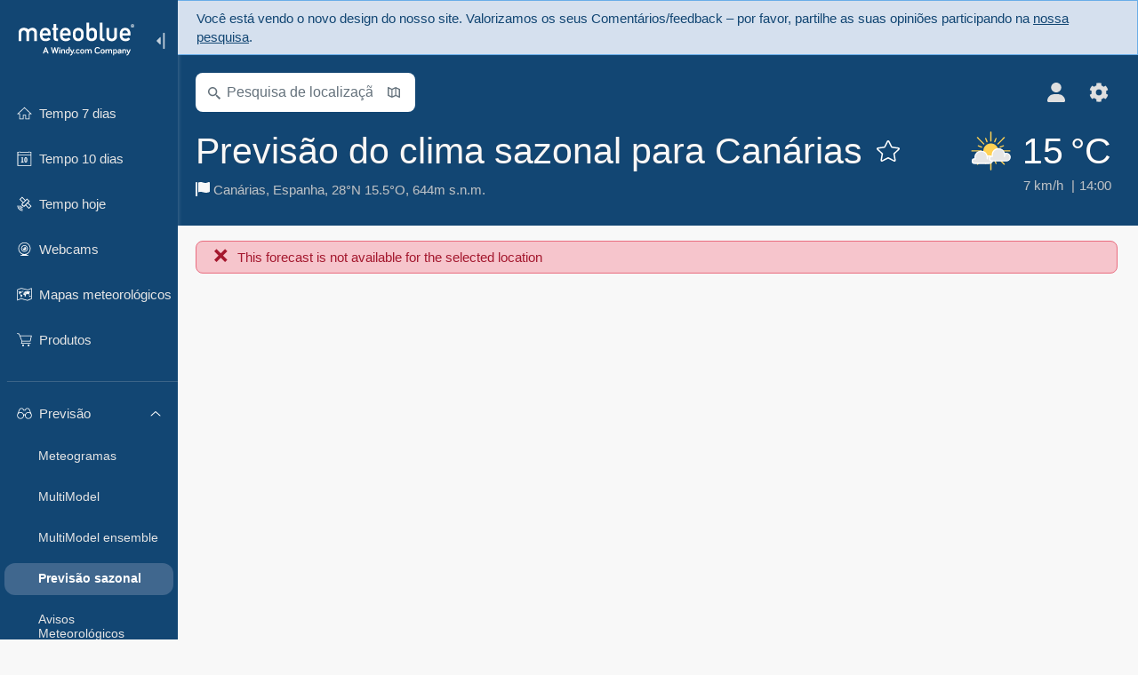

--- FILE ---
content_type: text/html; charset=UTF-8
request_url: https://www.meteoblue.com/pt/tempo/previsao/seasonaloutlook/can%C3%A1rias_espanha_2593110
body_size: 12135
content:


<!DOCTYPE html>
<html lang="pt">

    
    <head prefix="og: http://ogp.me/ns# fb: http://opg.me/ns/fb# place: http://ogp.me/ns/place#">
    

<script>
window.dataLayer = window.dataLayer || [];

/* https://developers.google.com/tag-platform/tag-manager/datalayer */
dataLayer.push({
  'pagePath': '/weather/forecast/seasonaloutlook',
  'visitorType': 'visitor',
  'language': 'pt'
});
// https://developers.google.com/tag-platform/gtagjs/configure
function gtag(){dataLayer.push(arguments)};

// Disabled, since it possibly breaks Google Analytics tracking - 2025-11-17
// gtag('consent', 'default', {
//     'ad_storage': 'denied',
//     'analytics_storage': 'denied',
//     'ad_user_data': 'denied',
//     'ad_personalization': 'denied',
//     'wait_for_update': 500,
// });
</script>
<!-- Google Tag Manager -->
<script>(function(w,d,s,l,i){w[l]=w[l]||[];w[l].push({'gtm.start':
new Date().getTime(),event:'gtm.js'});var f=d.getElementsByTagName(s)[0],
j=d.createElement(s),dl=l!='dataLayer'?'&l='+l:'';j.async=true;j.src=
'https://www.googletagmanager.com/gtm.js?id='+i+dl;f.parentNode.insertBefore(j,f);
})(window,document,'script','dataLayer','GTM-NCD5HRF');</script>
<!-- End Google Tag Manager -->
<script>
// foreach experienceImpressions
  dataLayer.push({"event": "experience_impression",
    "experiment_id": "mgb_locationSearchUrl",
    "variation_id": ""
  });
</script>


    <meta http-equiv="X-UA-Compatible" content="IE=edge">
    <meta http-equiv="Content-Type" content="text/html;charset=UTF-8">
            <meta name="robots" content="NOINDEX">
    
        <meta name="viewport" content="width=device-width, initial-scale=1.0">

            <meta name="description" content="Ver a previsão climática sazonal para Canárias. ✓ Tendência de temperatura ✓ Variação de Precipitação">
    
    
    <link rel="stylesheet" type="text/css" href="https://static.meteoblue.com/build/website.746/styles/main.css" />
<link rel="stylesheet" type="text/css" href="https://static.meteoblue.com/build/website.746/styles/print.css" media="print" />
<link rel="stylesheet" type="text/css" href="https://static.meteoblue.com/build/website.746/styles/lightgallery.css" />

    
    <link rel="shortcut icon" href="/favicon.ico">

    
    <meta name="image" content="https://static.meteoblue.com/assets/images/logo/meteoblue_tile_large.png">


<meta property="og:title" content="Previsão do clima sazonal para Canárias - meteoblue">
<meta property="og:type" content="website">
<meta property="og:image" content="https://static.meteoblue.com/assets/images/logo/meteoblue_tile_large.png">
<meta property="og:url" content="https://www.meteoblue.com/pt/tempo/previsao/seasonaloutlook/can%c3%a1rias_espanha_2593110">
<meta property="og:description"
      content="Ver a previsão climática sazonal para Canárias. ✓ Tendência de temperatura ✓ Variação de Precipitação">
<meta property="og:site_name" content="meteoblue">
<meta property="og:locale" content="pt_PT">
    <meta property="place:location:latitude" content="28">
    <meta property="place:location:longitude" content="-15.5">
    <meta property="place:location:altitude" content="644">


    <meta name="twitter:card" content="summary_large_image">
    <meta name="twitter:image" content="https://static.meteoblue.com/assets/images/logo/meteoblue_tile_large.png">
<meta name="twitter:site" content="@meteoblue">
<meta name="twitter:creator" content="@meteoblue">
<meta name="twitter:title"   content="Previsão do clima sazonal para Canárias - meteoblue">
<meta name="twitter:description"
      content="Ver a previsão climática sazonal para Canárias. ✓ Tendência de temperatura ✓ Variação de Precipitação">

<meta name="twitter:app:name:iphone" content="meteoblue">
<meta name="twitter:app:id:iphone" content="994459137">



    <link rel="alternate" hreflang="ar" href="https://www.meteoblue.com/ar/weather/forecast/seasonaloutlook/%d8%ac%d8%b2%d8%b1-%d8%a7%d9%84%d9%83%d9%86%d8%a7%d8%b1%d9%8a_%d8%a5%d8%b3%d8%a8%d8%a7%d9%86%d9%8a%d8%a7_2593110"/>
    <link rel="alternate" hreflang="bg" href="https://www.meteoblue.com/bg/%D0%B2%D1%80%D0%B5%D0%BC%D0%B5%D1%82%D0%BE/%D0%BF%D1%80%D0%BE%D0%B3%D0%BD%D0%BE%D0%B7%D0%B0/seasonaloutlook/%d0%9a%d0%b0%d0%bd%d0%b0%d1%80%d1%81%d0%ba%d0%b8-%d0%be%d1%81%d1%82%d1%80%d0%be%d0%b2%d0%b8_%d0%98%d1%81%d0%bf%d0%b0%d0%bd%d0%b8%d1%8f_2593110"/>
    <link rel="alternate" hreflang="cs" href="https://www.meteoblue.com/cs/po%C4%8Das%C3%AD/p%C5%99edpov%C4%9B%C4%8F/seasonaloutlook/kan%c3%a1rsk%c3%a9-ostrovy_%c5%a0pan%c4%9blsko_2593110"/>
    <link rel="alternate" hreflang="de" href="https://www.meteoblue.com/de/wetter/vorhersage/seasonaloutlook/kanarische-inseln_spanien_2593110"/>
    <link rel="alternate" hreflang="el" href="https://www.meteoblue.com/el/%CE%BA%CE%B1%CE%B9%CF%81%CF%8C%CF%82/%CF%80%CF%81%CF%8C%CE%B3%CE%BD%CF%89%CF%83%CE%B7/seasonaloutlook/%ce%9a%ce%b1%ce%bd%ce%ac%cf%81%ce%b9%ce%b5%cf%82-%ce%9d%ce%ae%cf%83%ce%bf%ce%b9_%ce%99%cf%83%cf%80%ce%b1%ce%bd%ce%af%ce%b1_2593110"/>
    <link rel="alternate" hreflang="en" href="https://www.meteoblue.com/en/weather/forecast/seasonaloutlook/canary-islands_spain_2593110"/>
    <link rel="alternate" hreflang="es" href="https://www.meteoblue.com/es/tiempo/pronostico/seasonaloutlook/comunidad-aut%c3%b3noma-de-canarias_espa%c3%b1a_2593110"/>
    <link rel="alternate" hreflang="fr" href="https://www.meteoblue.com/fr/meteo/prevision/seasonaloutlook/canaries_espagne_2593110"/>
    <link rel="alternate" hreflang="hr" href="https://www.meteoblue.com/hr/weather/forecast/seasonaloutlook/canary-islands_kingdom-of-spain_2593110"/>
    <link rel="alternate" hreflang="hu" href="https://www.meteoblue.com/hu/id%C5%91j%C3%A1r%C3%A1s/el%C5%91rejelz%C3%A9s/seasonaloutlook/kan%c3%a1ri-szigetek_spanyolorsz%c3%a1g_2593110"/>
    <link rel="alternate" hreflang="it" href="https://www.meteoblue.com/it/tempo/previsioni/seasonaloutlook/isole-canarie_spagna_2593110"/>
    <link rel="alternate" hreflang="ka" href="https://www.meteoblue.com/ka/%E1%83%90%E1%83%9B%E1%83%98%E1%83%9C%E1%83%93%E1%83%98/%E1%83%9E%E1%83%A0%E1%83%9D%E1%83%92%E1%83%9C%E1%83%9D%E1%83%96%E1%83%98/seasonaloutlook/%e1%83%99%e1%83%90%e1%83%9c%e1%83%90%e1%83%a0%e1%83%98%e1%83%a1-%e1%83%99%e1%83%a3%e1%83%9c%e1%83%ab%e1%83%a3%e1%83%9a%e1%83%94%e1%83%91%e1%83%98_%e1%83%94%e1%83%a1%e1%83%9e%e1%83%90%e1%83%9c%e1%83%94%e1%83%97%e1%83%98_2593110"/>
    <link rel="alternate" hreflang="nl" href="https://www.meteoblue.com/nl/weer/voorspelling/seasonaloutlook/canarische-eilanden_spanje_2593110"/>
    <link rel="alternate" hreflang="pl" href="https://www.meteoblue.com/pl/pogoda/prognoza/seasonaloutlook/wyspy-kanaryjskie_hiszpania_2593110"/>
    <link rel="alternate" hreflang="pt" href="https://www.meteoblue.com/pt/tempo/previsao/seasonaloutlook/can%c3%a1rias_espanha_2593110"/>
    <link rel="alternate" hreflang="ro" href="https://www.meteoblue.com/ro/vreme/prognoza/seasonaloutlook/insulele-canare_spania_2593110"/>
    <link rel="alternate" hreflang="ru" href="https://www.meteoblue.com/ru/%D0%BF%D0%BE%D0%B3%D0%BE%D0%B4%D0%B0/%D0%BF%D1%80%D0%BE%D0%B3%D0%BD%D0%BE%D0%B7/seasonaloutlook/%d0%9a%d0%b0%d0%bd%d0%b0%d1%80%d1%81%d0%ba%d0%b8%d0%b5-%d0%9e%d1%81%d1%82%d1%80%d0%be%d0%b2%d0%b0_%d0%98%d1%81%d0%bf%d0%b0%d0%bd%d0%b8%d1%8f_2593110"/>
    <link rel="alternate" hreflang="sk" href="https://www.meteoblue.com/sk/po%C4%8Dasie/predpove%C4%8F/seasonaloutlook/kan%c3%a1rske-ostrovy_%c5%a0panielsko_2593110"/>
    <link rel="alternate" hreflang="sr" href="https://www.meteoblue.com/sr/vreme/prognoza/seasonaloutlook/%d0%9a%d0%b0%d0%bd%d0%b0%d1%80%d1%81%d0%ba%d0%b0-%d0%be%d1%81%d1%82%d1%80%d0%b2%d0%b0_%d0%a8%d0%bf%d0%b0%d0%bd%d0%b8%d1%98%d0%b0_2593110"/>
    <link rel="alternate" hreflang="tr" href="https://www.meteoblue.com/tr/hava/tahmin/seasonaloutlook/kanarya-adalar%c4%b1_%c4%b0spanya_2593110"/>
    <link rel="alternate" hreflang="uk" href="https://www.meteoblue.com/uk/weather/forecast/seasonaloutlook/canary-islands_kingdom-of-spain_2593110"/>

    
        <title>Previsão do clima sazonal para Canárias - meteoblue</title>

            
        <script async src="https://securepubads.g.doubleclick.net/tag/js/gpt.js"></script>
    
    
    
    <meta name="apple-itunes-app" content="app-id=994459137">

    
    <link rel="manifest" href="/pt/index/manifest">

    <script>
        let deferredPrompt;

        window.addEventListener('beforeinstallprompt', (e) => {
            e.preventDefault();
            deferredPrompt = e;
            const banner = document.getElementById('app-download-banner');
            if (banner) banner.style.display = 'flex';
        });
    </script>
</head>

    <body class="     wide                        ">
                    <!-- Google Tag Manager (noscript) -->
            <noscript><iframe src="https://www.googletagmanager.com/ns.html?id=GTM-NCD5HRF"
            height="0" width="0" style="display:none;visibility:hidden"></iframe></noscript>
            <!-- End Google Tag Manager (noscript) -->
                <script>
            window.locationSearchUrl = "";
        </script>

        
            
    <div id="navigation_scroll_container" class="navigation-scroll-container">
        <nav id="main_navigation" class="main-navigation">
         <div class="main-navigation-heading">
                            <a title="meteoblue" href="/pt/tempo/previsao/semana" class="menu-logo" aria-label="Início"></a>
                            <ul class="collapse-button">
                    <li id="button_collapse" class="button-collapse glyph" title="Colapsar">
                        <img src="/assets/images/menu/menu-collapse.svg"/>
                    </li>
                    <li id="button_expand" class="button-expand glyph" title="Expandir">
                        <img src="/assets/images/menu/menu-expand.svg"/>
                    </li>
                </ul>
            </div>
            <div id="menu_items">
                <ul class="nav" itemscope="itemscope" itemtype="http://schema.org/SiteNavigationElement"><li class=""><a href="/pt/tempo/semana/can%c3%a1rias_espanha_2593110" class="icon-7-day nav-icon" itemprop="url" title="Previsão - 7 dias"><span itemprop="name">Tempo 7 dias</span></a></li><li class=""><a href="/pt/tempo/10-dias/can%c3%a1rias_espanha_2593110" class="icon-10-day nav-icon" itemprop="url" title="Tempo 10 dias"><span itemprop="name">Tempo 10 dias</span></a></li><li class=""><a href="/pt/tempo/hoje/can%c3%a1rias_espanha_2593110" class="icon-current nav-icon" itemprop="url" title="Tempo hoje"><span itemprop="name">Tempo hoje</span></a></li><li class=""><a href="/pt/tempo/webcams/can%c3%a1rias_espanha_2593110" class="icon-webcam nav-icon" itemprop="url" title="Webcams"><span itemprop="name">Webcams</span></a></li><li class=""><a href="/pt/tempo/mapas/can%c3%a1rias_espanha_2593110" class="icon-weather-maps nav-icon" itemprop="url" title="Mapas meteorológicos"><span itemprop="name">Mapas meteorológicos</span></a></li><li class=" section-end extendable"><a href="/pt/pointplus" class="icon-products nav-icon" itemprop="url"><span itemprop="name">Produtos</span></a><ul><li class=""><a rel="noreferrer" href="https://content.meteoblue.com/pt/" itemprop="url" target="_blank"><span class="external-positive glyph" itemprop="name">&nbsp;Visualização</span></a></li><li class=""><a rel="noreferrer" href="https://content.meteoblue.com/pt/business-solutions/weather-apis" itemprop="url" target="_blank"><span class="external-positive glyph" itemprop="name">&nbsp;API meteorológica</span></a></li><li class=""><a href="/pt/ad-free" itemprop="url"><span itemprop="name">Ad-free</span></a></li><li class=""><a href="/pt/pointplus" itemprop="url"><span itemprop="name">point+</span></a></li><li class=""><a href="/pt/historyplus" itemprop="url"><span itemprop="name">history+</span></a></li><li class=""><a href="/pt/climateplus" itemprop="url"><span itemprop="name">climate+</span></a></li><li class=""><a href="/pt/products/cityclimate" itemprop="url"><span itemprop="name">Mapas de calor urbano</span></a></li><li class=""><a rel="noreferrer" href="https://play.google.com/store/apps/details?id=com.meteoblue.droid&amp;utm_source=Website&amp;utm_campaign=Permanent" itemprop="url" target="_blank"><span class="external-positive glyph" itemprop="name">&nbsp;App Android</span></a></li><li class=""><a rel="noreferrer" href="https://itunes.apple.com/app/meteoblue/id994459137" itemprop="url" target="_blank"><span class="external-positive glyph" itemprop="name">&nbsp;App iPhone</span></a></li></ul></li><li class=" collapsible-item extendable extend"><a href="#" class="icon-forecast nav-icon" itemprop="url" target=""><span itemprop="name">Previsão</span></a><ul><li class=""><a href="javascript:void(0)" itemprop="url" data-url="/pt/tempo/previsao/meteogramweb/can%c3%a1rias_espanha_2593110"><span itemprop="name">Meteogramas</span></a></li><li class=""><a href="javascript:void(0)" itemprop="url" data-url="/pt/tempo/previsao/multimodel/can%c3%a1rias_espanha_2593110"><span itemprop="name">MultiModel</span></a></li><li class=""><a href="javascript:void(0)" itemprop="url" data-url="/pt/tempo/previsao/multimodelensemble/can%c3%a1rias_espanha_2593110"><span itemprop="name">MultiModel ensemble</span></a></li><li class="active"><a href="javascript:void(0)" itemprop="url" data-url="/pt/tempo/previsao/seasonaloutlook/can%c3%a1rias_espanha_2593110"><span itemprop="name">Previsão sazonal</span></a></li><li class=""><a href="/pt/tempo/warnings/index/can%c3%a1rias_espanha_2593110" itemprop="url"><span itemprop="name">Avisos Meteorológicos</span></a></li></ul></li><li class=" collapsible-item extendable"><a href="#" class="icon-outdoor-sports nav-icon" itemprop="url" target=""><span itemprop="name">Esportes e Lazer</span></a><ul><li class=""><a href="javascript:void(0)" itemprop="url" data-url="/pt/tempo/outdoorsports/where2go/can%c3%a1rias_espanha_2593110"><span itemprop="name">where2go</span></a></li><li class=""><a href="javascript:void(0)" itemprop="url" data-url="/pt/tempo/outdoorsports/snow/can%c3%a1rias_espanha_2593110"><span itemprop="name">Neve</span></a></li><li class=""><a href="javascript:void(0)" itemprop="url" data-url="/pt/tempo/outdoorsports/seasurf/can%c3%a1rias_espanha_2593110"><span itemprop="name">Mar e Surf</span></a></li><li class=""><a href="/pt/tempo/outdoorsports/seeing/can%c3%a1rias_espanha_2593110" itemprop="url"><span itemprop="name">Astronomy Seeing</span></a></li><li class=""><a href="/pt/tempo/outdoorsports/airquality/can%c3%a1rias_espanha_2593110" itemprop="url"><span itemprop="name">Qualidade do ar e Pòlen</span></a></li></ul></li><li class=" collapsible-item extendable"><a href="#" class="icon-aviation nav-icon" itemprop="url" target=""><span itemprop="name">Aviação</span></a><ul><li class=""><a href="javascript:void(0)" itemprop="url" data-url="/pt/tempo/aviation/air/can%c3%a1rias_espanha_2593110"><span itemprop="name">AIR</span></a></li><li class=""><a href="javascript:void(0)" itemprop="url" data-url="/pt/tempo/aviation/thermal/can%c3%a1rias_espanha_2593110"><span itemprop="name">Térmicas</span></a></li><li class=""><a href="javascript:void(0)" itemprop="url" data-url="/pt/tempo/aviation/trajectories/can%c3%a1rias_espanha_2593110"><span itemprop="name">Trajetórias</span></a></li><li class=""><a href="javascript:void(0)" itemprop="url" data-url="/pt/tempo/aviation/crosssection/can%c3%a1rias_espanha_2593110"><span itemprop="name">Cross-section</span></a></li><li class=""><a href="javascript:void(0)" itemprop="url" data-url="/pt/tempo/aviation/stuve/can%c3%a1rias_espanha_2593110"><span itemprop="name">Stueve &amp; Sounding</span></a></li><li class=""><a href="/pt/tempo/mapas/index/can%c3%a1rias_espanha_2593110#map=metar~metarflightcondition~none~none~none" itemprop="url"><span itemprop="name">METAR &amp; TAF</span></a></li></ul></li><li class=" collapsible-item extendable"><a href="#" class="icon-agriculture nav-icon" itemprop="url" target=""><span itemprop="name">Agricultura</span></a><ul><li class=""><a href="javascript:void(0)" itemprop="url" data-url="/pt/tempo/agriculture/meteogramagro/can%c3%a1rias_espanha_2593110"><span itemprop="name">Meteograma AGRO</span></a></li><li class=""><a href="javascript:void(0)" itemprop="url" data-url="/pt/tempo/agriculture/sowing/can%c3%a1rias_espanha_2593110"><span itemprop="name">Janelas de plantio</span></a></li><li class=""><a href="javascript:void(0)" itemprop="url" data-url="/pt/tempo/agriculture/spraying/can%c3%a1rias_espanha_2593110"><span itemprop="name">Janelas de pulverização</span></a></li><li class=""><a href="javascript:void(0)" itemprop="url" data-url="/pt/tempo/agriculture/soiltrafficability/can%c3%a1rias_espanha_2593110"><span itemprop="name">Transitabilidade do solo</span></a></li></ul></li><li class=" section-end collapsible-item extendable"><a href="/pt/tempo/historyclimate/climatemodelled/can%c3%a1rias_espanha_2593110" class="icon-history-climate nav-icon" itemprop="url"><span itemprop="name">História e Clima</span></a><ul><li class=""><a href="javascript:void(0)" itemprop="url" data-url="/pt/climate-change/can%c3%a1rias_espanha_2593110"><span itemprop="name">Mudança climática</span></a></li><li class=""><a href="/pt/tempo/historyclimate/climatemodelled/can%c3%a1rias_espanha_2593110" itemprop="url"><span itemprop="name">Clima (modelado)</span></a></li><li class=""><a href="javascript:void(0)" itemprop="url" data-url="/pt/tempo/historyclimate/climateobserved/can%c3%a1rias_espanha_2593110"><span itemprop="name">Clima (observado)</span></a></li><li class=""><a href="javascript:void(0)" itemprop="url" data-url="/pt/tempo/historyclimate/verificationshort/can%c3%a1rias_espanha_2593110"><span itemprop="name">Verificação a curto prazo</span></a></li><li class=""><a href="/pt/tempo/historyclimate/weatherarchive/can%c3%a1rias_espanha_2593110" itemprop="url"><span itemprop="name">Arquivo meteorológico</span></a></li><li class=""><a href="javascript:void(0)" itemprop="url" data-url="/pt/tempo/historyclimate/climatecomparison/can%c3%a1rias_espanha_2593110"><span itemprop="name">Comparação do clima</span></a></li></ul></li><li class=" collapsible-item extendable"><a href="#" class="icon-widget nav-icon" itemprop="url" target=""><span itemprop="name">Widgets</span></a><ul><li class=""><a href="javascript:void(0)" itemprop="url" data-url="/pt/tempo/widget/setupmap/can%c3%a1rias_espanha_2593110"><span itemprop="name">Widget Mapa Meteo</span></a></li><li class=""><a href="javascript:void(0)" itemprop="url" data-url="/pt/tempo/widget/setupheatmap/can%c3%a1rias_espanha_2593110"><span itemprop="name">Widget de mapas urbanos</span></a></li><li class=""><a href="javascript:void(0)" itemprop="url" data-url="/pt/tempo/widget/setupthree/can%c3%a1rias_espanha_2593110"><span itemprop="name">Widget Meteo 3h</span></a></li><li class=""><a href="javascript:void(0)" itemprop="url" data-url="/pt/tempo/widget/setupday/can%c3%a1rias_espanha_2593110"><span itemprop="name">Widget Meteo Diário</span></a></li><li class=""><a href="javascript:void(0)" itemprop="url" data-url="/pt/tempo/widget/setupseeing/can%c3%a1rias_espanha_2593110"><span itemprop="name">Widget Astronomy</span></a></li><li class=""><a href="javascript:void(0)" itemprop="url" data-url="/pt/tempo/widget/setupmeteogram/can%c3%a1rias_espanha_2593110"><span itemprop="name">Meteograma Widget</span></a></li><li class=""><a href="/pt/tempo/meteotv/overview/can%c3%a1rias_espanha_2593110" class="meteotv nav-icon" itemprop="url" title="meteoTV"><span itemprop="name">meteoTV</span></a></li></ul></li><li class=" section-end collapsible-item extendable"><a href="/pt/blog/article/news" class="icon-news nav-icon" itemprop="url"><span itemprop="name">Notícias</span></a><ul><li class=""><a href="/pt/blog/article/news" itemprop="url"><span itemprop="name">Notícias</span></a></li><li class=""><a href="/pt/blog/article/weathernews" itemprop="url"><span itemprop="name">Notícias meteorológicas</span></a></li></ul></li></ul>             </div>
                            <ul class="collapse-button-vertically">
                    <li id="button_collapse_vertically" class="button-collapse-vertically">
                        Mostrar menos                    </li>
                    <li id="button_expand_vertically" class="button-expand-vertically">
                        Mostrar mais                    </li>
                </ul>
                    </nav>
    </div>

    
    
    <script>
        function collapseNavigation(){
            try{
                if (!window.localStorage) return;

                const navigationJson = localStorage.getItem('navigation');
                if (!navigationJson) return

                const navigationSettings = JSON.parse(navigationJson);
                    
                if (navigationSettings.collapsedVertically) {
                    document.body.classList.add('nav-collapsed-vertically');
                }
                if (navigationSettings.collapsed) {
                    document.body.classList.add('nav-collapsed');
                }
            } catch (err){
                console.error(err);
            }
        }

        collapseNavigation();
    </script>

                    <a class="redesign-feedback hide-for-printing" href="https://forms.office.com/e/NhA1fpCfWQ" target="_blank" rel="noreferrer">
    <div>
        Você está vendo o novo design do nosso site.        
        Valorizamos os seus Comentários/feedback – por favor, partilhe as suas opiniões participando na <u>nossa pesquisa</u>.    </div>
</a>
        
                    <div class="page-header  ">
        
    <div id="app-download-banner" class="app-download-banner">
        <span class="glyph close" onclick="document.getElementById('app-download-banner').style.display = 'none'"></span>
        <div>Baixe o aplicativo meteoblue</div>
        <button class="btn" id="install-app-button" onclick="deferredPrompt.prompt()">
            Baixar        </button>
    </div>
    <script>
        if (deferredPrompt !== undefined) {
            document.getElementById('app-download-banner').style.display = 'flex';
        }
    </script>

    
    <div class="intro">
        <div class="topnav">
            <div class="wrapper ">
                <div class="header-top">
                                            <div class="menu-mobile-container">
                            <a class="menu-mobile-trigger" href="#" aria-label="Menu">
                                <span class="fasvg-25 fa-bars"></span>
                            </a>
                            <div id="menu_mobile" class="menu-mobile">
                                <a href="/pt/tempo/previsao/semana" class="menu-logo " aria-label="Início"></a>
                                <div class="menu-mobile-trigger close-menu-mobile">
                                    <span class="close-drawer">×</span>
                                </div>
                            </div>
                        </div>
                    
                                            <div class="location-box">
                            <div class="location-selection primary">
                                <div id="location_search" class="location-search">
                                    <form id="locationform" class="locationform" method="get"
                                        action="/pt/tempo/search/index">
                                        <input id="gls"
                                            class="searchtext"
                                            type="text"
                                            value=""
                                            data-mbdescription="Pesquisa de localização"                                            data-mbautoset="1"
                                            data-role="query"
                                            name="query"
                                            autocomplete="off"
                                            tabindex="0"
                                            placeholder="Pesquisa de localização"                                            onclick="if(this.value == 'Pesquisa de localização') {this.value=''}">
                                        </input>
                                        <label for="gls">Pesquisa de localização</label>                                        
                                        <button type="submit" aria-label="Enviar">
                                        </button>
                                        <button id="gls_map" class="location-map" href="#" aria-label="Mapa aberto"> 
                                            <span class="fasvg-14 fa-map-search"></span>
                                        </button>
                                        <button id="gps" class="location-gps" href="#" aria-label="Próximo"> 
                                            <span class="fasvg-14 fa-location-search"></span>
                                        </button>
                                        <div class="results"></div>
                                    </form>
                                </div>
                            </div>
                        </div>
                    
                    <div class="additional-settings ">
                        <div id="user" class="button settings2">
                                                            <div class="inner">
                                    <a href="/pt/user/login/index" aria-label="Perfil">
                                        <span class="fasvg-22 fa-user-light"></span>
                                    </a>
                                </div>
                                                    </div>


                        <div id="settings" class="button settings">
                            <div class="inner">
                                <a href="#" aria-label="Ajustes">
                                    <span class="fasvg-22 fa-cog"></span>
                                </a>
                            </div>

                            <div class="matches" style="display: none;">
                                
                                <h2>Língua</h2>
                                <ul class="matches-group language wide">
                                                                            <li>
                                                                                        <a hreflang="ar"  href="https://www.meteoblue.com/ar/weather/forecast/seasonaloutlook/%d8%ac%d8%b2%d8%b1-%d8%a7%d9%84%d9%83%d9%86%d8%a7%d8%b1%d9%8a_%d8%a5%d8%b3%d8%a8%d8%a7%d9%86%d9%8a%d8%a7_2593110">عربي</a>

                                        </li>
                                                                            <li>
                                                                                        <a hreflang="bg"  href="https://www.meteoblue.com/bg/%D0%B2%D1%80%D0%B5%D0%BC%D0%B5%D1%82%D0%BE/%D0%BF%D1%80%D0%BE%D0%B3%D0%BD%D0%BE%D0%B7%D0%B0/seasonaloutlook/%d0%9a%d0%b0%d0%bd%d0%b0%d1%80%d1%81%d0%ba%d0%b8-%d0%be%d1%81%d1%82%d1%80%d0%be%d0%b2%d0%b8_%d0%98%d1%81%d0%bf%d0%b0%d0%bd%d0%b8%d1%8f_2593110">Български</a>

                                        </li>
                                                                            <li>
                                                                                        <a hreflang="cs"  href="https://www.meteoblue.com/cs/po%C4%8Das%C3%AD/p%C5%99edpov%C4%9B%C4%8F/seasonaloutlook/kan%c3%a1rsk%c3%a9-ostrovy_%c5%a0pan%c4%9blsko_2593110">Čeština</a>

                                        </li>
                                                                            <li>
                                                                                        <a hreflang="de"  href="https://www.meteoblue.com/de/wetter/vorhersage/seasonaloutlook/kanarische-inseln_spanien_2593110">Deutsch</a>

                                        </li>
                                                                            <li>
                                                                                        <a hreflang="el"  href="https://www.meteoblue.com/el/%CE%BA%CE%B1%CE%B9%CF%81%CF%8C%CF%82/%CF%80%CF%81%CF%8C%CE%B3%CE%BD%CF%89%CF%83%CE%B7/seasonaloutlook/%ce%9a%ce%b1%ce%bd%ce%ac%cf%81%ce%b9%ce%b5%cf%82-%ce%9d%ce%ae%cf%83%ce%bf%ce%b9_%ce%99%cf%83%cf%80%ce%b1%ce%bd%ce%af%ce%b1_2593110">Ελληνικά</a>

                                        </li>
                                                                            <li>
                                                                                        <a hreflang="en"  href="https://www.meteoblue.com/en/weather/forecast/seasonaloutlook/canary-islands_spain_2593110">English</a>

                                        </li>
                                                                            <li>
                                                                                        <a hreflang="es"  href="https://www.meteoblue.com/es/tiempo/pronostico/seasonaloutlook/comunidad-aut%c3%b3noma-de-canarias_espa%c3%b1a_2593110">Español</a>

                                        </li>
                                                                            <li>
                                                                                        <a hreflang="fr"  href="https://www.meteoblue.com/fr/meteo/prevision/seasonaloutlook/canaries_espagne_2593110">Français</a>

                                        </li>
                                                                            <li>
                                                                                        <a hreflang="hr"  href="https://www.meteoblue.com/hr/weather/forecast/seasonaloutlook/canary-islands_kingdom-of-spain_2593110">Hrvatski</a>

                                        </li>
                                                                            <li>
                                                                                        <a hreflang="hu"  href="https://www.meteoblue.com/hu/id%C5%91j%C3%A1r%C3%A1s/el%C5%91rejelz%C3%A9s/seasonaloutlook/kan%c3%a1ri-szigetek_spanyolorsz%c3%a1g_2593110">Magyar</a>

                                        </li>
                                                                            <li>
                                                                                        <a hreflang="it"  href="https://www.meteoblue.com/it/tempo/previsioni/seasonaloutlook/isole-canarie_spagna_2593110">Italiano</a>

                                        </li>
                                                                            <li>
                                                                                        <a hreflang="ka"  href="https://www.meteoblue.com/ka/%E1%83%90%E1%83%9B%E1%83%98%E1%83%9C%E1%83%93%E1%83%98/%E1%83%9E%E1%83%A0%E1%83%9D%E1%83%92%E1%83%9C%E1%83%9D%E1%83%96%E1%83%98/seasonaloutlook/%e1%83%99%e1%83%90%e1%83%9c%e1%83%90%e1%83%a0%e1%83%98%e1%83%a1-%e1%83%99%e1%83%a3%e1%83%9c%e1%83%ab%e1%83%a3%e1%83%9a%e1%83%94%e1%83%91%e1%83%98_%e1%83%94%e1%83%a1%e1%83%9e%e1%83%90%e1%83%9c%e1%83%94%e1%83%97%e1%83%98_2593110">ქართული ენა</a>

                                        </li>
                                                                            <li>
                                                                                        <a hreflang="nl"  href="https://www.meteoblue.com/nl/weer/voorspelling/seasonaloutlook/canarische-eilanden_spanje_2593110">Nederlands</a>

                                        </li>
                                                                            <li>
                                                                                        <a hreflang="pl"  href="https://www.meteoblue.com/pl/pogoda/prognoza/seasonaloutlook/wyspy-kanaryjskie_hiszpania_2593110">Polski</a>

                                        </li>
                                                                            <li class="selected">
                                                                                        <a hreflang="pt"  href="https://www.meteoblue.com/pt/tempo/previsao/seasonaloutlook/can%c3%a1rias_espanha_2593110">Português</a>

                                        </li>
                                                                            <li>
                                                                                        <a hreflang="ro"  href="https://www.meteoblue.com/ro/vreme/prognoza/seasonaloutlook/insulele-canare_spania_2593110">Română</a>

                                        </li>
                                                                            <li>
                                                                                        <a hreflang="ru"  href="https://www.meteoblue.com/ru/%D0%BF%D0%BE%D0%B3%D0%BE%D0%B4%D0%B0/%D0%BF%D1%80%D0%BE%D0%B3%D0%BD%D0%BE%D0%B7/seasonaloutlook/%d0%9a%d0%b0%d0%bd%d0%b0%d1%80%d1%81%d0%ba%d0%b8%d0%b5-%d0%9e%d1%81%d1%82%d1%80%d0%be%d0%b2%d0%b0_%d0%98%d1%81%d0%bf%d0%b0%d0%bd%d0%b8%d1%8f_2593110">Pусский</a>

                                        </li>
                                                                            <li>
                                                                                        <a hreflang="sk"  href="https://www.meteoblue.com/sk/po%C4%8Dasie/predpove%C4%8F/seasonaloutlook/kan%c3%a1rske-ostrovy_%c5%a0panielsko_2593110">Slovenský</a>

                                        </li>
                                                                            <li>
                                                                                        <a hreflang="sr"  href="https://www.meteoblue.com/sr/vreme/prognoza/seasonaloutlook/%d0%9a%d0%b0%d0%bd%d0%b0%d1%80%d1%81%d0%ba%d0%b0-%d0%be%d1%81%d1%82%d1%80%d0%b2%d0%b0_%d0%a8%d0%bf%d0%b0%d0%bd%d0%b8%d1%98%d0%b0_2593110">Srpski</a>

                                        </li>
                                                                            <li>
                                                                                        <a hreflang="tr"  href="https://www.meteoblue.com/tr/hava/tahmin/seasonaloutlook/kanarya-adalar%c4%b1_%c4%b0spanya_2593110">Türkçe</a>

                                        </li>
                                                                            <li>
                                                                                        <a hreflang="uk"  href="https://www.meteoblue.com/uk/weather/forecast/seasonaloutlook/canary-islands_kingdom-of-spain_2593110">Українська</a>

                                        </li>
                                                                    </ul>
                                
                                <h2>Temperatura</h2>
                                <ul class="matches-group temperature">
                                                                            <li class="selected">
                                            <a href="https://www.meteoblue.com/pt/tempo/previsao/seasonaloutlook/can%c3%a1rias_espanha_2593110" class="unit" data-type="temp"
                                            data-unit="CELSIUS">°C</a>
                                        </li>
                                                                            <li>
                                            <a href="https://www.meteoblue.com/pt/tempo/previsao/seasonaloutlook/can%c3%a1rias_espanha_2593110" class="unit" data-type="temp"
                                            data-unit="FAHRENHEIT">°F</a>
                                        </li>
                                                                    </ul>
                                
                                <h2>Velocidade do vento</h2>
                                <ul class="matches-group wind">
                                                                            <li>
                                            <a href="https://www.meteoblue.com/pt/tempo/previsao/seasonaloutlook/can%c3%a1rias_espanha_2593110" class="unit" data-type="speed"
                                            data-unit="BEAUFORT">bft</a>
                                        </li>
                                                                            <li class="selected">
                                            <a href="https://www.meteoblue.com/pt/tempo/previsao/seasonaloutlook/can%c3%a1rias_espanha_2593110" class="unit" data-type="speed"
                                            data-unit="KILOMETER_PER_HOUR">km/h</a>
                                        </li>
                                                                            <li>
                                            <a href="https://www.meteoblue.com/pt/tempo/previsao/seasonaloutlook/can%c3%a1rias_espanha_2593110" class="unit" data-type="speed"
                                            data-unit="METER_PER_SECOND">m/s</a>
                                        </li>
                                                                            <li>
                                            <a href="https://www.meteoblue.com/pt/tempo/previsao/seasonaloutlook/can%c3%a1rias_espanha_2593110" class="unit" data-type="speed"
                                            data-unit="MILE_PER_HOUR">mph</a>
                                        </li>
                                                                            <li>
                                            <a href="https://www.meteoblue.com/pt/tempo/previsao/seasonaloutlook/can%c3%a1rias_espanha_2593110" class="unit" data-type="speed"
                                            data-unit="KNOT">kn</a>
                                        </li>
                                                                    </ul>
                                
                                <h2>Precipitação</h2>
                                <ul class="matches-group precipitation">
                                                                            <li class="selected">
                                            <a href="https://www.meteoblue.com/pt/tempo/previsao/seasonaloutlook/can%c3%a1rias_espanha_2593110" class="unit" data-type="precip"
                                            data-unit="MILLIMETER">mm</a>
                                        </li>
                                                                            <li>
                                            <a href="https://www.meteoblue.com/pt/tempo/previsao/seasonaloutlook/can%c3%a1rias_espanha_2593110" class="unit" data-type="precip"
                                            data-unit="INCH">pol.</a>
                                        </li>
                                                                    </ul>
                                <h2>Modo escuro</h2>
                                <ul class="matches-group darkmode"> 
                                    <input class="switch darkmode-switch" role="switch" type="checkbox" data-cy="switchDarkmode" >
                                </ul>
                            </div>
                        </div>
                    </div>
                </div>

                <div class="print" style="display: none">
                    <img loading="lazy" class="logo" src="https://static.meteoblue.com/assets/images/logo/meteoblue_logo_v2.0.svg"
                        alt="meteoblue-logo">
                    <div class="qr-code"></div>
                </div>
            </div>
        </div>
    </div>

    
            <div class="header-lower">
            <header>
                <div id="header" class="header" itemscope itemtype="http://schema.org/Place">
                    <div class="wrapper  current-wrapper">
                        <div class="current-heading" itemscope itemtype="http://schema.org/City">
                            <h1 itemprop="name"
                                content="Canárias"
                                class="main-heading">Previsão do clima sazonal para Canárias                                                                                                            <div id="add_fav" class="add-fav">
                                            <a name="favourites_add" title="Adicionar aos favoritos" class="add-fav-signup" href="/pt/user/login/index" aria-label="Adicionar aos favoritos">
                                                <span class="fasvg-28 fa-star"></span>
                                            </a>
                                        </div>
                                                                                                </h1>

                            <div class="location-description  location-text ">
            <span itemscope itemtype="http://schema.org/AdministrativeArea">
                            <span class="fasvg-16 featcl-a"></span>&nbsp;
                        <span class="admin" itemprop="name">
                <a href=/pt/region/tempo/satelite/can%c3%a1rias_espanha_2593110                    rel="nofollow" 
                >
                    Canárias                </a>
            </span>,&nbsp;
        </span>
    
            <span class="country" itemprop="containedInPlace" itemscope itemtype="http://schema.org/Country">
            <span itemprop="name">
                <a href=/pt/country/tempo/satelite/espanha_espanha_2510769                    rel="nofollow" 
                >
                    Espanha                </a>
            </span>,&nbsp;
        </span>
    
    <span itemprop="geo" itemscope itemtype="http://schema.org/GeoCoordinates">
        <span class="coords">28°N 15.5°O,&nbsp;</span>
        <meta itemprop="latitude" content="28"/>
        <meta itemprop="longitude" content="-15.5"/>

                    644m s.n.m.            <meta itemprop="elevation" content="644"/>
            </span>

    </div>


                        </div>

                        
                                                    <a  class="current-weather "
                                href="/pt/tempo/previsao/current/can%c3%a1rias_espanha_2593110"
                                aria-label="Tempo atual">
                                <div class="current-picto-and-temp">
                                    <span class="current-picto">
                                                                                                                        <img
                                            src="https://static.meteoblue.com/assets/images/picto/07_day.svg"
                                            title="Parcialmente enevoado"
                                        />
                                    </span>
                                    <div class="h1 current-temp">
                                        15&thinsp;°C                                    </div>
                                </div>
                                <div class="current-description ">
                                                                            <span style="margin-right: 5px">7  km/h</span>
                                                                        <span >14:00   </span> 
                                </div>
                            </a>
                                            </div>
                </div>
            </header>
        </div>
    
    
    
    
</div>
    
<!-- MOBILE AD  -->


        
        
        
<div id="wrapper-main" class="wrapper-main">

    <div class="wrapper ">
                    
            
            <main class="main">
                <div class="grid">
                    

<div id="content" class="bloo">
    <div class="col-12">
        
<form class="" method="GET" enctype="multipart/form-data" role="form"></form>
<div class="blooimage img-scrollable " data-href="//my.meteoblue.com/visimage/meteogram_seasonal?look=KILOMETER_PER_HOUR%2CCELSIUS%2CMILLIMETER&amp;temperature=C&amp;windspeed=kmh&amp;precipitationamount=mm&amp;winddirection=3char&amp;city=Can%C3%A1rias&amp;iso2=es&amp;lat=28&amp;lon=-15.5&amp;asl=644&amp;tz=Atlantic%2FCanary&amp;apikey=5838a18e295d&amp;lang=pt&amp;ts=1769614479&amp;sig=a561a8d23b55f8121106c94efd295daa">
    <div class='loading'></div><img src='[data-uri]' class='image-lazyload' data-original='//my.meteoblue.com/visimage/meteogram_seasonal?look=KILOMETER_PER_HOUR%2CCELSIUS%2CMILLIMETER&amp;temperature=C&amp;windspeed=kmh&amp;precipitationamount=mm&amp;winddirection=3char&amp;city=Can%C3%A1rias&amp;iso2=es&amp;lat=28&amp;lon=-15.5&amp;asl=644&amp;tz=Atlantic%2FCanary&amp;dpi=72&amp;apikey=5838a18e295d&amp;lang=pt&amp;ts=1769614479&amp;sig=e498d981e64c220f0f8b52695833ee78' data-srcset='//my.meteoblue.com/visimage/meteogram_seasonal_hd?look=KILOMETER_PER_HOUR%2CCELSIUS%2CMILLIMETER&amp;temperature=C&amp;windspeed=kmh&amp;precipitationamount=mm&amp;winddirection=3char&amp;city=Can%C3%A1rias&amp;iso2=es&amp;lat=28&amp;lon=-15.5&amp;asl=644&amp;tz=Atlantic%2FCanary&amp;dpi=72&amp;apikey=5838a18e295d&amp;lang=pt&amp;ts=1769614479&amp;sig=c123ef758da7c94b9e43a5ecf664a76b 1.4x'  alt='meteoblue'/>    
    </div>
        <div class="bottom-links-new hide-for-printing">
    
        <span>
        <a id="chart_download" rel="nofollow"
            href=" //my.meteoblue.com/visimage/meteogram_seasonal_hd?look=KILOMETER_PER_HOUR%2CCELSIUS%2CMILLIMETER&temperature=C&windspeed=kmh&precipitationamount=mm&winddirection=3char&city=Can%C3%A1rias&iso2=es&lat=28&lon=-15.5&asl=644&tz=Atlantic%2FCanary&dpi=72&apikey=5838a18e295d&lang=pt&ts=1769614479&download=1&sig=ddb56300bbe13a143128cdd60b8210c1 "
            target="_blank" rel="noreferrer"
            download>
            <span class="glyph download">
                Baixar imagem            </span>
        </a>
    </span>
    </div>
    </div>
</div>
<div class="col-12">
    <div class="section-wrapper content-2-columns">
        <p class="no-top-margin">
            A previsão do clima sazonal para a região de Canárias mostra a temperatura média mensal e as anomalias de precipitação para os próximos 6 meses no diagrama superior. A previsão é regional para áreas de 100 km por 100 km ou maiores.        </p>
        <p>
            A <b>previsão sazonal fornece características climáticas</b>, como valores médios ou anomalias por um mês inteiro. Anomalias são desvios da média climatológica. Portanto, uma temperatura negativa e uma anomalia da precipitação indicam mais frio e mais seco do que a média das condições. A informação climatológica permite pouca inferência sobre o tempo previsto. Suponha um mês com uma anomalia positiva de +1 grau. É muito improvável que cada hora deste mês seja 1 grau mais quente. Um cenário mais realista é que alguns dias são significativamente mais quentes do que a média, enquanto outros estão na média. Mais importante, também pode haver alguns dias que são mais frios ou até significativamente mais frios do que a média, então a anomalia positiva não é de todo uma garantia para não haver geada por exemplo.        </p>
        <p>
            Uma previsão meteorológica sazonal para determinado dia não é tecnicamente possível: é estatisticamente mais confiável do que uma média climática. A razão é que o clima diário é sujeito a grandes oscilações influenciadas por eventos de mesoescala ou microescala originando fatores que não podem ser medidos com precisão suficiente. Por esta razão as previsões meteorológicas diárias são estatisticamente menos confiáveis do que as previsões com 10 a 14 dias de antecedência. Você provavelmente notou a falta de <a href="https://content.meteoblue.com/pt/content/view/full/1517" target="_blank">confiabilidade</a> numa previsão meteorológica de 10 dias e prevendo vários meses é claramente mais difícil.        </p>
        <p>
            Como as previsões sazonais podem ser razoavelmente confiáveis, fornecemos os resultados de várias centenas de previsões para estimar melhor uma tendência. Combinamos todas as previsões sazonais computadas pelos principais Centros e Instituições no mundo inteiro em um Super-Ensemble (ENSEMBLE) que tem mais probabilidade de ser correto do que uma previsão de uma única Instituição. Se você vir que previsões de modelos diferentes se contradizem, então há muito poucas chances de prever a estação para esse período de tempo. Há algumas regiões e situações em que as previsões sazonais podem ser bastante precisas. Os exemplos mais conhecidos são as situações El Niño e La Niña.        </p>
        <p>
            Os diferentes modelos apresentados aqui, são computados pelo: Centro Europeu de Previsão Meteorológica de Médio Prazo (ECMWF), o Centro Nacional de Previsão Ambiental (NCEP/NOAA), o Serviço Meteorológico Alemão (DWD), o UK-MetOffice (UKMO), MeteoFrance (METEOFR), a Agencia Meteorológica do Japão (JMA) e o Centro Euro-Mediterrânico de Mudanças Climáticas (CMCC). As agências/centros atualizam suas previsões cerca de uma vez por mês, mas nem todas fazem isso ao mesmo tempo. Portanto, indicamos a execução das previsões de cada centro no diagrama. Nós recalculamos o conjunto sempre que um dos centros atualiza uma previsão.        </p>
    </div>
</div>



    <div class="col-12 crosslinks">
        <h2>Mais dados meteorológicos</h2>
        <div class="cross-grid">
                                                <a rel="nofollow" class="cross-item" href="/pt/tempo/archive/yearcomparison/can%c3%a1rias_espanha_2593110" aria-label="Comparação anual">
                        <img class="br-top" loading="lazy" src="https://static.meteoblue.com/assets/images/crosslinks/yearcomparison.svg" alt="Comparação anual">
                        <h3>Comparação anual</h3>
                     </a>
                                                <a rel="nofollow" class="cross-item" href="javascript:void(0)" data-url="/pt/tempo/historyclimate/climatecomparison/can%c3%a1rias_espanha_2593110" aria-label="Comparação do clima">
                        <img class="br-top" loading="lazy" src="https://static.meteoblue.com/assets/images/crosslinks/climatecomparison.svg" alt="Comparação do clima">
                        <h3>Comparação do clima</h3>
                     </a>
                                                <a rel="nofollow" class="cross-item" href="/pt/historyplus" aria-label="history plus">
                        <img class="br-top" loading="lazy" src="https://static.meteoblue.com/assets/images/crosslinks/historyplus.svg" alt="history+">
                        <h3>history+</h3>
                     </a>
                                                <a rel="nofollow" class="cross-item" href="javascript:void(0)" data-url="/pt/tempo/previsao/multimodelensemble/can%c3%a1rias_espanha_2593110" aria-label="MultiModel ensemble">
                        <img class="br-top" loading="lazy" src="https://static.meteoblue.com/assets/images/crosslinks/multimodelensemble.svg" alt="MultiModel ensemble">
                        <h3>MultiModel ensemble</h3>
                     </a>
                    </div>
    </div>
                </div>
            </main>
            </div>
</div>

        


    
        <div id="to_top" class="to-top">
            <div class="to-top-content">
                <span class="fasvg-18 fa-angle-up-white"></span>
                <span class="to-top-text">Voltar ao início</span>
            </div>
        </div>

        <div class="footer-background">
            <div class="wrapper  footer">
                <div>
                    <a title="meteoblue" class="footer-logo" href="/pt/tempo/previsao/semana" aria-label="Início"></a>
                    <a class="swiss-made-logo" href="//content.meteoblue.com/pt/about-us" target=”_blank” >
                                                    <img alt="Quality made in Switzerland - meteoblue - About us" style="width:100%;" src="https://static.meteoblue.com/assets/images/bottomLinks/swiss_made.svg"/>
                                            </a>
                </div>
                <div class="footer-group">
                    <ul>
                        <li>
                            <a class="category" href="//content.meteoblue.com/pt/business-solutions/sectors">
                                Soluções para empresas                            </a>
                            <ul>
                                <li>
                                    <a href="//content.meteoblue.com/pt/business-solutions/weather-apis">Weather APIs</a>
                                </li>
                                <li>
                                    <a href="//content.meteoblue.com/pt/business-solutions/meteo-climate-services/climate-services">Serviços climáticos</a>
                                </li>
                                <li>
                                    <a href="//content.meteoblue.com/pt/business-solutions/sectors">
                                        
                                        Setores                                    </a>
                                </li>
                            </ul>
                        </li>
                    </ul>
                    <ul>
                        <li>
                            <a class="category" href="//content.meteoblue.com/pt/about-us">
                                Quem somos                            </a>
                            <ul>
                                <li>
                                    <a href="//content.meteoblue.com/pt/about-us/references">Referências</a>
                                </li>
                                <li>
                                    <a href="//content.meteoblue.com/pt/about-us/career">Carreira</a>
                                </li>
                                <li>
                                    <a href="//content.meteoblue.com/pt/about-us/contact">Contacto</a>
                                </li>
                                <li>
                                   <a href="/pt/user/contact/feedback">Comentários/feedback</a>
                                </li>
                            </ul>
                        </li>
                    </ul>
                    <div class="app-download-btns">
                        <a href="https://apps.apple.com/us/app/meteoblue-weather-maps/id994459137" target="_blank">
                            <img alt="Download on the App Store" src="https://static.meteoblue.com/assets/images/mobile_download_icons/app_store_light.svg"/>
                        </a>
                        <a href="https://play.google.com/store/apps/details?id=com.meteoblue.droid&pli=1" target="_blank">
                            <img alt="Get it on Google Play" src="https://static.meteoblue.com/assets/images/mobile_download_icons/google_play_light.svg"/>
                        </a>
                    </div>
                </div>
            </div>

            <div class="wrapper footer-quick">
                <div class="footer-social">
                    <div class="social-links">
                        <a href="https://www.facebook.com/meteoblue" target="_blank" aria-label="Siga no Facebook">
                            <span class="fasvg-28 fa-facebook-follow fa-fadein opacity04"></span>
                        </a>
                        <a href="https://twitter.com/meteoblue" target="_blank" aria-label="Siga no Twitter">
                            <span class="fasvg-28 fa-twitter-follow fa-fadein opacity02"></span>
                        </a>
                        <a href="https://www.linkedin.com/company/meteoblue-ag" target="_blank" aria-label="Siga no LinkedIn">
                            <span class="fasvg-28 fa-linkedin-follow fa-fadein opacity03"></span>
                        </a>
                        <a href="https://www.instagram.com/meteoblue" target="_blank" aria-label="Siga no Instagram">
                            <span class="fasvg-28 fa-instagram-follow fa-fadein opacity03"></span>
                        </a>
                        <a href="https://www.youtube.com/channel/UCKXlXiuY4c9SW4k39C3Lbbw" target="_blank" aria-label="Siga no Youtube">
                            <span class="fasvg-28 fa-youtube-follow fa-fadein opacity03"></span>
                        </a>
                    </div>
                </div>

                <div class="footer-legal-wrapper">
                    <div class="footer-legal">
                        <span>&copy; 2026 meteoblue</span>
                        <a rel="nofollow" href="https://static.meteoblue.com/assets/documents/ISO_Zertificate_2025.pdf">ISO 9001 certificate</a>
                                                    <a
                                href="#"
                                onclick="
                                    event.preventDefault();
                                    googlefc.callbackQueue.push({'CONSENT_DATA_READY': () => googlefc.showRevocationMessage()});
                                "
                            >Ajustes de privacidade</a>
                                            </div>

                                            <div class="footer-options">
                            <div id="print" class="print aslink">
                                <span class="fasvg-18 fa-print"></span>
                                <span>Imprima esta página</span>
                            </div>
                        </div>
                                    </div>
            </div>
        </div>
    

        
        <script>
    var mb = mb || {};
    mb.security = mb.security || {};
    mb.security.sessionToken = '';
    mb.settings = mb.settings || {};
    mb.settings.rev = 766;
    mb.settings.revCss = 746;
    mb.settings.cdnServer = 'https://static.meteoblue.com';
    mb.settings.lang = 'pt';
    mb.settings.locale = 'pt_PT';

    mb.isLoggedIn =  false; 
        mb.settings.loc = {
        id: '2593110',
        iso2: 'ES',
        name: 'Canárias',
        lat: 28,
        lon: -15.5,
        url: 'can%c3%a1rias_espanha_2593110',
        timezoneName: 'Atlantic/Canary'
    };
    
        mb.settings.utcOffset = '0';
    mb.settings.timezone = 'WET';
    
        mb.settings.locationUrl = '/pt/tempo/previsao/seasonaloutlook';
    
    mb.settings.homeUrl = '/pt/tempo/semana/index';

    mb.settings.environment = 'production';

    mb.settings.googleMapsApiKey = 'AIzaSyB3JPhvySdlda2u4FoVMWKf7IfEO_scL4o';

    
    mb.translations = {"Delete {0} from the last visited list?":"Eliminar {0} da \u00faltima lista visitada?","Delete {0} from the favourite list?":"Excluir {0} da lista de favoritos?","Loading":"Carregar","10 m above gnd":"10m acima do solo","Position":"Posi\u00e7\u00e3o","Select layers":"Selecione camadas","obstemp":"Temperaturas observadas","obswind":"Vento observado","Wind":"Vento","No matches":"Nenhum resultado","Favourites":"Favoritos","Last visited":"\u00daltima visita","add {0}":"Adicionar {0}","Previous":"Anterior","Next":"Seguinte","No results found for ":"Nenhum resultado encontrado para ","Suggestions":"Sugest\u00f5es","Use the geolocation button \u233e on the right of the search box.":"Use o bot\u00e3o de geolocaliza\u00e7\u00e3o \u233e \u00e0 direita da caixa de pesquisa.","Select a location on the map.":"Selecione um local no mapa.","Search for a city, village or place of interest.":"Busque uma cidade, vilarejo ou local de interesse.","Make sure the location is spelled correctly.":"Certifique-se de que o local esteja escrito corretamente.","Try a more well-known location.":"Tente um local mais conhecido.","Try fewer characters.":"Tente menos caracteres.","Try lat\/lon coordinates, for example: 47.561 7.593":"Tamb\u00e9m \u00e9 poss\u00edvel procurar por coordenadas de lat, lon. Por exemplo: 47.561 7.593","Add to favourites":"Adicionar aos favoritos","Search":"Busca","Distance":"Dist\u00e2ncia","m asl":"m s.n.m.","Lat.":"Lat.","Lon.":"Lon.","Region\/District":"Regi\u00e3o\/Distrito","Weather for this place":"O tempo para este lugar","Find nearby locations":"Encontrar lugares pr\u00f3ximos","Political":"Pol\u00edtica","Satellite":"Sat\u00e9lite","Terrain":"Terreno","Close":"Fechar","Time":"Hora","Domain":"Dom\u00ednio","Last model run":"\u00daltima atualiza\u00e7\u00e3o","Map":"Mapa","Location":"Sele\u00e7\u00e3o de lugar","Location search":"Pesquisa de localiza\u00e7\u00e3o","January":"Janeiro","February":"Fevereiro","March":"Mar\u00e7o","April":"Abril","May":"Maio","June":"Junho","July":"Julho","August":"Agosto","September":"Setembro","November":"Novembro","December":"Dezembro","Monday":"Segunda-feira","Tuesday":"Ter\u00e7a-feira","Wednesday":"Quarta-feira","Thursday":"Quinta-feira","Friday":"Sexta-feira","Saturday":"S\u00e1bado","Sunday":"Domingo","Less":"Menos","More":"Mais","Fullscreen":"Ecr\u00e3 completo","Open":"Aberto","Closed":"Fechado","Easy":"F\u00e1cil","Medium":"M\u00e9dia","Difficult":"Dif\u00edcil","Show more":"Mostrar mais","Show less":"Mostrar menos","Copied to clipboard!":"Copiado para clipboard!"};
</script>

        <script async src="https://static.meteoblue.com/build/website.766/main.js"></script>

        
        <script type="application/javascript" src="https://static.meteoblue.com/build/website.766/lightgallery.js"></script>

        
        <script>
darkmodeAlreadySet = (document.cookie.match(/^(?:.*;)?\s*darkmode\s*=\s*([^;]+)(?:.*)?$/)||[,null])[1];

if (darkmodeAlreadySet === null) {
    if (window.matchMedia && window.matchMedia('(prefers-color-scheme: dark)').matches) {
        const date = new Date();
        date.setTime(date.getTime() + 365 * 24 * 60 * 60 * 1000);
        document.cookie = 'darkmode=true; path = /; expires=' + date.toUTCString() + ';secure;samesite=Lax; ';

        if (window.mb.settings.environment === 'production' && window.location.hostname === 'www.meteoblue.com'){
            window.ga(['send', 'event', 'darkmode', 'automaticallySet']);
        }
    }
}
</script>


            </body>
</html>


--- FILE ---
content_type: image/svg+xml
request_url: https://static.meteoblue.com/assets/images/logo/meteoblue_logo_v2.0_light.svg
body_size: 3014
content:
<?xml version="1.0" encoding="UTF-8"?><svg id="Layer_2" xmlns="http://www.w3.org/2000/svg" viewBox="0 0 281.94 80.02"><defs><style>.cls-1{fill:#ffffff;}</style></defs><g id="Isolation_Mode"><path class="cls-1" d="M23.79,16.57c2.7-2.52,5.92-4.6,11.41-4.03,3.19.33,6.19,2.42,7.65,4.73,1.78,2.81,1.87,6.8,1.79,11.15,0,5.4.02,11.34.02,16.39h-6.44c0-4.4-.05-10.99-.05-16.16,0-1.41.07-2.72-.05-3.87-.35-3.2-2.65-5.83-6.26-5.84-4.89-.02-6.24,3.62-6.5,8.7,0,5.48.1,12.17.1,17.18h-6.4c0-5.35.09-11.53.09-16.95,0-.97,0-1.91-.09-2.81-.42-4.49-5.13-7.97-9.74-5.15-.64.39-1.35,1.05-1.74,1.72-1.2,1.5-1.05,4.05-1.12,6.84-.04,1.66.08,13.24.08,16.34H0v-21.98c0-5.73,5.53-9.74,10.85-10.29,5.83-.6,9.98,1.29,12.94,4.03Z"/><path class="cls-1" d="M78.04,31.32h-19.89c-.9,8.52,10.34,9.91,14.61,4.87,1.62,1.25,3.33,2.42,4.59,4.04-4.18,5.99-16.32,6.44-21.42,1.53-4.03-3.87-5.14-11.4-3.9-17.81,1.29-6.65,5.87-12.04,14.19-11.41,8.8.67,12.79,8.16,11.83,18.78ZM63.57,18.66c-3.44.46-5.24,3.36-5.43,7.23h13.35c-.17-4.74-2.99-7.89-7.93-7.23Z"/><path class="cls-1" d="M91.5,3.15v9.6h4.71c0,1.45.02,3.35.02,5.01h-4.72c0,2.83-.01,6.62,0,10.49,0,1.92-.02,3.85-.02,5.65,0,1.69-.22,3.84.87,4.56.82.54,2.57.37,3.86.37v5.93c-6.34.52-10.76-1.28-11.13-6.4-.23-3.11-.06-6.63-.06-10.25.15-3.54.06-7,.06-10.34h-3.34c0-1.68,0-3.6,0-5.01h3.33c0-2.88-.02-6.69-.02-9.6,2.09,0,4.34,0,6.43,0Z"/><path class="cls-1" d="M127.01,31.32h-19.89c-.6,8.48,10.24,9.97,14.61,4.87,1.62,1.25,3.34,2.41,4.59,4.04-2.87,3-6.18,5.01-11.55,5.01-9.46,0-14.12-6.52-14.19-16.14-.06-8.99,4.22-17.55,14.88-16.55,8.56.8,12.56,8.22,11.55,18.78ZM112.54,18.66c-3.44.47-5.21,3.36-5.43,7.23h13.49c-.22-4.72-3.05-7.92-8.07-7.23Z"/><path class="cls-1" d="M143.42,12.68c6.77-.78,11.82,2.63,13.77,6.95,1.77,3.91,1.96,14.83-.14,18.78-5.07,9.53-19.88,8.54-23.65-.56-2.18-5.25-1.52-14.77.28-18.5,1.67-3.47,5.14-6.15,9.74-6.68ZM139.25,22.83c-1.14,2.78-1.09,9.7.14,12.38,1.73,3.76,7.38,4.74,10.43,2.09,2.45-2.12,3.25-10.59,1.67-14.47-.89-2.19-3.56-4.06-6.82-3.76-3.08.29-4.62,1.8-5.43,3.76Z"/><path class="cls-1" d="M165.27.02h6.53v16c1.38-.8,2.41-1.97,3.9-2.64,6.17-2.8,13.14,1.22,14.61,6.26,1.17,4.01,1.04,16.13-.69,19.2-.3.54-.72,1.18-1.11,1.67-5.13,6.27-17.43,6.18-21.7-.97-2.44-4.09-1.53-12.57-1.53-18.78,0-7.07,0-13.56,0-20.31,0,.06,0-.43,0-.42ZM174.17,20.05c-3.14,2.42-3.23,13.31-.97,16.69,2.21,3.3,8.55,2.32,10.15-.7,1.19-2.24,1.21-7.04.97-10.29-.34-4.65-2.22-7.1-6.96-6.68-1.49.13-2.39.35-3.2.97Z"/><path class="cls-1" d="M197.96.02h6.53c0,8.73-.03,19.24-.03,29.07,0,1.73,0,5.38,0,7.56,0,.79.25,1.38.51,1.62.92.83,3.05.42,4.11.56v5.98c-1.3.11-2.56.13-3.74.03-4.24-.35-6.72-1.82-7.42-6.43-.02-.13-.02-.25-.02-.38,0-5.42.05-12.24.05-18.67V3.77c0-1.14,0-4.03,0-3.76Z"/><path class="cls-1" d="M214.37,12.82h6.26c0,5.3.01,12.71.01,18.16,0,.96.02,1.86.12,2.68.17,1.43.84,2.27,1.33,2.93.67.88,1.1,1.23,2.15,1.69,1.8.78,3.9.68,5.28.14,2.38-.92,3.78-3.34,3.78-6.47.02-.17.04-.34.05-.51,0-5.62-.08-13.35-.08-18.61,1.89,0,4.35,0,6.54,0-.17,2.51,0,5.14,0,7.79,0,5.14,0,10.23,0,14.75,0,3.42-3.99,8.22-9.38,9.54-5.18,1.27-11.71-.78-14.55-4.95-.86-1.26-1.76-2.75-1.76-4.63,0-6.13.09-15.36.09-22.47,0-.04-.02,0,.14-.02Z"/><path class="cls-1" d="M272.8,31.32h-19.89c-.71,8.45,10.27,9.97,14.61,4.87,1.71,1.07,3.06,2.5,4.59,3.76-2.52,3.3-6.16,5.25-11.41,5.29-8.58.05-13.59-5.58-14.19-13.77-.74-10.18,3.31-19.9,14.61-18.92,8.68.76,12.72,8.12,11.69,18.78ZM258.37,18.67c-3.44.47-5.22,3.36-5.43,7.23h13.49c-.22-4.72-3.05-7.92-8.07-7.23Z"/><path class="cls-1" d="M281.94,7.8c0,2.34-1.83,4.17-4.22,4.17s-4.25-1.83-4.25-4.17,1.88-4.12,4.25-4.12,4.22,1.83,4.22,4.12ZM274.52,7.8c0,1.84,1.36,3.29,3.22,3.29s3.14-1.46,3.14-3.27-1.33-3.32-3.17-3.32c-1.84,0-3.19,1.48-3.19,3.29ZM277.06,9.96h-.96v-4.12c.38-.08.9-.13,1.58-.13.78,0,1.13.13,1.43.3.23.18.4.5.4.9,0,.45-.35.8-.85.96v.05c.4.15.63.45.75,1.01.13.63.2.88.3,1.03h-1.03c-.13-.15-.2-.53-.33-1.01-.08-.45-.33-.65-.85-.65h-.45v1.66h0ZM277.09,7.62h.45c.53,0,.96-.18.96-.6,0-.38-.28-.63-.88-.63-.25,0-.43.03-.53.05v1.18Z"/><path class="cls-1" d="M263.81,77.71c1.48,0,2.17-1.18,2.93-3.07l-3.55-8.19c-.05-.12-.09-.28-.09-.48,0-.69.55-1.25,1.25-1.25s1.04.48,1.15.78l2.54,6.41,2.54-6.41c.11-.3.46-.78,1.15-.78s1.25.55,1.25,1.25c0,.21-.05.37-.09.48l-4.29,9.69c-1.01,2.26-2.47,3.88-4.78,3.88-.67,0-1.2-.48-1.2-1.15s.53-1.15,1.2-1.15Z"/><path class="cls-1" d="M258.24,64.58c3.14,0,3.88,2.01,3.88,4.01v5.77c0,.69-.55,1.2-1.25,1.2-.74,0-1.25-.51-1.25-1.2v-5.31c0-1.32-.53-2.22-2.03-2.22-1.73,0-2.31,1.02-2.31,2.38v5.15c0,.69-.53,1.2-1.25,1.2s-1.25-.51-1.25-1.2v-8.4c0-.69.55-1.25,1.25-1.25s1.25.55,1.25,1.25c.44-.67,1.41-1.38,2.95-1.38Z"/><path class="cls-1" d="M246.04,66.8c-1.01,0-1.73.46-2.31.88-.23.16-.42.23-.69.23-.6,0-1.08-.48-1.08-1.08,0-.25.09-.53.3-.76.65-.71,1.8-1.48,3.78-1.48,2.86,0,4.57,1.41,4.57,3.85v5.91c0,.67-.55,1.22-1.22,1.22s-1.22-.55-1.22-1.22c-.62.99-1.64,1.34-3.02,1.34-2.26,0-3.76-1.41-3.76-3.48s1.73-3.25,3.74-3.25h3.02v-.42c0-1.04-.76-1.73-2.1-1.73ZM245.79,73.6c1.22,0,2.35-.78,2.35-2.08v-.65h-2.7c-1.01,0-1.57.48-1.57,1.32,0,.88.62,1.41,1.92,1.41Z"/><path class="cls-1" d="M232.67,65.96c.35-.58,1.43-1.38,2.72-1.38,3.02,0,4.68,1.78,4.68,5.54s-1.68,5.56-4.68,5.56c-1.15,0-2.17-.37-2.72-.99v4.08c0,.69-.55,1.25-1.25,1.25s-1.25-.55-1.25-1.25v-12.81c0-.69.55-1.25,1.25-1.25s1.25.55,1.25,1.25ZM237.53,70.14c0-2.28-.85-3.44-2.47-3.44s-2.47,1.15-2.47,3.44.85,3.41,2.47,3.41,2.47-1.15,2.47-3.41Z"/><path class="cls-1" d="M223.88,64.58c3.14,0,3.99,2.01,3.99,4.01v5.77c0,.69-.55,1.2-1.25,1.2-.74,0-1.25-.51-1.25-1.2v-5.31c0-1.32-.53-2.22-2.03-2.22-1.66,0-2.31.9-2.31,2.19v5.33c0,.69-.55,1.2-1.25,1.2-.74,0-1.25-.51-1.25-1.2v-5.31c0-1.32-.53-2.22-2.03-2.22-1.73,0-2.31,1.02-2.31,2.38v5.15c0,.69-.53,1.2-1.25,1.2s-1.25-.51-1.25-1.2v-8.4c0-.69.55-1.25,1.25-1.25s1.25.55,1.25,1.25c.44-.67,1.41-1.38,2.95-1.38,1.89,0,2.84.6,3.41,1.5.74-.99,1.73-1.5,3.3-1.5Z"/><path class="cls-1" d="M209.89,70.14c0,3.76-1.94,5.54-5.05,5.54s-5.05-1.78-5.05-5.54,1.94-5.56,5.05-5.56,5.05,1.78,5.05,5.56ZM207.38,70.14c0-2.28-.88-3.44-2.54-3.44s-2.54,1.15-2.54,3.44.88,3.41,2.54,3.41,2.54-1.15,2.54-3.41Z"/><path class="cls-1" d="M192.37,75.7c-4.59,0-7.22-2.42-7.22-8.08s2.63-8.1,7.22-8.1c2.79,0,4.61,1.11,5.56,2.49.18.28.25.51.25.76,0,.67-.55,1.22-1.25,1.22-.32,0-.65-.14-.95-.46-.95-1.04-1.94-1.61-3.62-1.61-3.07,0-4.45,1.89-4.45,5.7,0,4.04,1.38,5.68,4.45,5.68,1.71,0,2.63-.39,3.74-1.52.37-.37.67-.51.99-.51.69,0,1.25.55,1.25,1.25,0,.28-.09.51-.23.69-1.11,1.48-3.28,2.49-5.75,2.49Z"/><path class="cls-1" d="M174.13,64.58c3.14,0,3.99,2.01,3.99,4.01v5.77c0,.69-.55,1.2-1.25,1.2-.74,0-1.25-.51-1.25-1.2v-5.31c0-1.32-.53-2.22-2.03-2.22-1.66,0-2.31.9-2.31,2.19v5.33c0,.69-.55,1.2-1.25,1.2-.74,0-1.25-.51-1.25-1.2v-5.31c0-1.32-.53-2.22-2.03-2.22-1.73,0-2.31,1.02-2.31,2.38v5.15c0,.69-.53,1.2-1.25,1.2s-1.25-.51-1.25-1.2v-8.4c0-.69.55-1.25,1.25-1.25s1.25.55,1.25,1.25c.44-.67,1.41-1.38,2.95-1.38,1.89,0,2.84.6,3.41,1.5.74-.99,1.73-1.5,3.3-1.5Z"/><path class="cls-1" d="M160.14,70.14c0,3.76-1.94,5.54-5.05,5.54s-5.05-1.78-5.05-5.54,1.94-5.56,5.05-5.56,5.05,1.78,5.05,5.56ZM157.63,70.14c0-2.28-.88-3.44-2.54-3.44s-2.54,1.15-2.54,3.44.88,3.41,2.54,3.41,2.54-1.15,2.54-3.41Z"/><path class="cls-1" d="M139.63,70.12c0-3.76,1.87-5.54,5.01-5.54,2.12,0,3.35,1.06,3.76,1.59.18.25.25.44.25.72,0,.62-.48,1.11-1.11,1.11-.37,0-.65-.16-.85-.39-.3-.32-.9-.9-2.05-.9-1.61,0-2.49,1.25-2.49,3.41s.88,3.44,2.49,3.44c1.06,0,1.75-.53,2.28-.92.25-.18.46-.23.69-.23.62,0,1.11.48,1.11,1.11,0,.32-.11.6-.39.85-.53.48-1.8,1.32-3.69,1.32-3.14,0-5.01-1.8-5.01-5.56Z"/><path class="cls-1" d="M136.38,75.56c-.97,0-1.52-.48-1.52-1.5s.55-1.55,1.52-1.55,1.5.51,1.5,1.55-.53,1.5-1.5,1.5Z"/><path class="cls-1" d="M126.41,77.71c1.48,0,2.17-1.18,2.93-3.07l-3.55-8.19c-.05-.12-.09-.28-.09-.48,0-.69.55-1.25,1.25-1.25s1.04.48,1.15.78l2.54,6.41,2.54-6.41c.12-.3.46-.78,1.15-.78s1.25.55,1.25,1.25c0,.21-.05.37-.09.48l-4.29,9.69c-1.01,2.26-2.47,3.88-4.78,3.88-.67,0-1.2-.48-1.2-1.15s.53-1.15,1.2-1.15Z"/><path class="cls-1" d="M122,71.06v-3.18s-.9-1.18-2.28-1.18c-1.57,0-2.47,1.15-2.47,3.44s.88,3.41,2.47,3.41c1.34,0,2.28-.9,2.28-2.49ZM119.46,64.58c1.11,0,2.08.46,2.54.92v-5.31c0-.69.55-1.25,1.25-1.25s1.25.55,1.25,1.25v10.87c0,3.07-1.98,4.61-4.78,4.61-3.12,0-4.94-1.78-4.94-5.54s1.78-5.56,4.68-5.56Z"/><path class="cls-1" d="M109.19,64.58c3.14,0,3.88,2.01,3.88,4.01v5.77c0,.69-.55,1.2-1.25,1.2-.74,0-1.25-.51-1.25-1.2v-5.31c0-1.32-.53-2.22-2.03-2.22-1.73,0-2.31,1.02-2.31,2.38v5.15c0,.69-.53,1.2-1.25,1.2s-1.25-.51-1.25-1.2v-8.4c0-.69.55-1.25,1.25-1.25s1.25.55,1.25,1.25c.44-.67,1.41-1.38,2.95-1.38Z"/><path class="cls-1" d="M101.44,65.96v8.35c0,.69-.55,1.25-1.25,1.25s-1.25-.55-1.25-1.25v-8.35c0-.69.55-1.25,1.25-1.25s1.25.55,1.25,1.25ZM100.19,63.47c-.95,0-1.48-.55-1.48-1.45,0-1.06.53-1.52,1.48-1.52s1.5.46,1.5,1.52c0,.9-.53,1.45-1.5,1.45Z"/><path class="cls-1" d="M90.78,74.57l-2.65-9.46-2.65,9.46c-.16.58-.67.99-1.29.99s-1.11-.39-1.27-.92l-3.95-13.22c-.05-.14-.07-.25-.07-.42,0-.74.6-1.34,1.34-1.34s1.15.53,1.27.92l2.7,9.69,2.63-9.64c.16-.6.72-.97,1.29-.97s1.13.37,1.29.97l2.63,9.64,2.7-9.69c.12-.39.53-.92,1.27-.92s1.34.6,1.34,1.34c0,.16-.02.28-.07.42l-3.95,13.22c-.16.53-.67.92-1.27.92s-1.13-.42-1.29-.99Z"/><path class="cls-1" d="M67.95,68.89l-1.89-4.85-1.89,4.85h3.78ZM68.85,71.34h-5.58l-1.41,3.35c-.21.48-.65.88-1.25.88-.71,0-1.31-.6-1.31-1.32,0-.14.02-.32.09-.48l5.44-13.27c.14-.32.51-.83,1.22-.83s1.08.51,1.22.83l5.44,13.27c.07.16.09.35.09.48,0,.72-.6,1.32-1.32,1.32-.6,0-1.04-.39-1.25-.88l-1.41-3.35Z"/></g></svg>

--- FILE ---
content_type: image/svg+xml
request_url: https://static.meteoblue.com/assets/images/svg/fa/light/angle-up.svg
body_size: -23
content:
<svg xmlns="http://www.w3.org/2000/svg" viewBox="0 0 384 512"><!-- Font Awesome Pro 6.0.0-alpha1 by @fontawesome - https://fontawesome.com License - https://fontawesome.com/license (Commercial License) --><path d="M364 331C358 338 348 338 341 332L192 198L43 332C36 338 26 337 20 331C14 324 15 314 21 308L181 164C187 159 197 159 203 164L363 308C369 314 370 324 364 331Z"/></svg>

--- FILE ---
content_type: image/svg+xml
request_url: https://static.meteoblue.com/assets/images/crosslinks/historyplus.svg
body_size: 57978
content:
<svg id="Layer_1" data-name="Layer 1" xmlns="http://www.w3.org/2000/svg" xmlns:xlink="http://www.w3.org/1999/xlink" viewBox="0 0 510 290"><defs><style>.cls-1{fill:#33476e;}.cls-151,.cls-2,.cls-3{fill:none;}.cls-2{stroke:#33476e;stroke-width:8px;}.cls-151,.cls-2,.cls-25,.cls-26,.cls-27,.cls-3{stroke-miterlimit:10;}.cls-3{stroke:#5884a5;stroke-width:4px;}.cls-4{fill:#5884a5;}.cls-5{fill:#75a1bc;}.cls-6{fill:url(#linear-gradient);}.cls-7{fill:#2b541c;}.cls-8{fill:#426b32;}.cls-9{fill:#8fbc80;}.cls-10{fill:url(#linear-gradient-2);}.cls-11{fill:#eacc52;}.cls-12{fill:#ead647;}.cls-13{fill:#e8ca34;}.cls-14{fill:#6d6235;}.cls-15{fill:#c4b67a;}.cls-16{fill:#827334;}.cls-17{fill:#557f45;}.cls-18{fill:#685b48;}.cls-19{fill:#564937;}.cls-20,.cls-21{fill:#7c9cb5;}.cls-20,.cls-216,.cls-22,.cls-237,.cls-24,.cls-320{opacity:0.15;}.cls-156,.cls-158,.cls-159,.cls-160,.cls-161,.cls-164,.cls-166,.cls-168,.cls-170,.cls-172,.cls-174,.cls-176,.cls-178,.cls-180,.cls-20,.cls-202,.cls-21,.cls-216,.cls-217,.cls-218,.cls-22,.cls-220,.cls-221,.cls-224,.cls-23,.cls-232,.cls-233,.cls-234,.cls-235,.cls-236,.cls-237,.cls-238,.cls-24,.cls-311,.cls-313,.cls-318,.cls-319,.cls-80{isolation:isolate;}.cls-21,.cls-218,.cls-220,.cls-233,.cls-235{opacity:0.25;}.cls-22{fill:#bfced8;}.cls-23,.cls-232,.cls-324{opacity:0.75;}.cls-23{fill:url(#linear-gradient-3);}.cls-24{fill:#9db7c9;}.cls-25,.cls-26,.cls-27{stroke:#6f935c;stroke-opacity:0.5;}.cls-25{fill:url(#linear-gradient-4);}.cls-26{fill:url(#linear-gradient-5);}.cls-27{fill:url(#linear-gradient-6);}.cls-28{fill:url(#radial-gradient);}.cls-29{fill:#d371a2;}.cls-30{fill:#e887b3;}.cls-31{fill:url(#linear-gradient-7);}.cls-32{fill:url(#linear-gradient-8);}.cls-33{fill:url(#linear-gradient-9);}.cls-34{fill:url(#linear-gradient-10);}.cls-35{fill:url(#linear-gradient-11);}.cls-36{fill:url(#linear-gradient-12);}.cls-37{fill:url(#linear-gradient-13);}.cls-38{fill:url(#linear-gradient-14);}.cls-39{fill:url(#linear-gradient-15);}.cls-40{fill:url(#linear-gradient-16);}.cls-41{fill:url(#linear-gradient-17);}.cls-42{fill:url(#linear-gradient-18);}.cls-43{fill:url(#linear-gradient-19);}.cls-44{fill:url(#linear-gradient-20);}.cls-45{fill:url(#linear-gradient-21);}.cls-46{fill:url(#linear-gradient-22);}.cls-47{fill:url(#linear-gradient-23);}.cls-48{fill:#e27fac;}.cls-49{fill:url(#linear-gradient-24);}.cls-50{fill:url(#linear-gradient-25);}.cls-51{fill:url(#linear-gradient-26);}.cls-52{fill:url(#linear-gradient-27);}.cls-53{fill:#e58fb2;}.cls-54{fill:url(#linear-gradient-28);}.cls-55{fill:url(#linear-gradient-29);}.cls-56{fill:url(#linear-gradient-30);}.cls-57{fill:url(#linear-gradient-31);}.cls-58{fill:url(#linear-gradient-32);}.cls-59{fill:url(#linear-gradient-33);}.cls-60{fill:url(#linear-gradient-34);}.cls-61{fill:url(#linear-gradient-35);}.cls-62{fill:url(#linear-gradient-36);}.cls-63{fill:url(#linear-gradient-37);}.cls-64{fill:url(#linear-gradient-38);}.cls-65{fill:url(#linear-gradient-39);}.cls-66{fill:url(#linear-gradient-40);}.cls-67{fill:url(#linear-gradient-41);}.cls-68{fill:url(#linear-gradient-42);}.cls-69{fill:url(#linear-gradient-43);}.cls-70{fill:url(#linear-gradient-44);}.cls-71{fill:url(#linear-gradient-45);}.cls-72{fill:#f9f8f4;}.cls-73{fill:#e5e5e3;}.cls-74{fill:#efecdc;}.cls-75{fill:#ede7d1;}.cls-76{fill:#e8e6e2;}.cls-77{fill:#edebe6;}.cls-78{fill:#ceac1d;}.cls-79{fill:#efdd75;}.cls-80{fill:#005da3;}.cls-164,.cls-166,.cls-168,.cls-170,.cls-172,.cls-174,.cls-176,.cls-178,.cls-180,.cls-202,.cls-217,.cls-221,.cls-224,.cls-311,.cls-313,.cls-318,.cls-319,.cls-80{opacity:0.5;}.cls-81{fill:url(#linear-gradient-46);}.cls-82{fill:url(#linear-gradient-47);}.cls-83{fill:url(#linear-gradient-48);}.cls-84{fill:url(#linear-gradient-49);}.cls-85{fill:url(#linear-gradient-50);}.cls-86{fill:url(#linear-gradient-51);}.cls-87{fill:url(#linear-gradient-52);}.cls-88{fill:url(#linear-gradient-53);}.cls-89{fill:url(#linear-gradient-54);}.cls-90{fill:url(#linear-gradient-55);}.cls-91{fill:url(#linear-gradient-56);}.cls-92{fill:url(#linear-gradient-57);}.cls-93{fill:url(#linear-gradient-58);}.cls-94{fill:url(#linear-gradient-59);}.cls-95{fill:url(#linear-gradient-60);}.cls-96{fill:url(#linear-gradient-61);}.cls-97{fill:url(#linear-gradient-62);}.cls-98{fill:url(#linear-gradient-63);}.cls-99{fill:url(#linear-gradient-64);}.cls-100{fill:url(#linear-gradient-65);}.cls-101{fill:url(#linear-gradient-66);}.cls-102{fill:url(#linear-gradient-67);}.cls-103{fill:url(#linear-gradient-68);}.cls-104{fill:url(#linear-gradient-69);}.cls-105{fill:url(#linear-gradient-70);}.cls-106{fill:url(#linear-gradient-71);}.cls-107{fill:url(#linear-gradient-72);}.cls-108{fill:url(#linear-gradient-73);}.cls-109{fill:url(#linear-gradient-74);}.cls-110{fill:url(#linear-gradient-75);}.cls-111{fill:url(#linear-gradient-76);}.cls-112{fill:url(#linear-gradient-77);}.cls-113{fill:url(#linear-gradient-78);}.cls-114{fill:url(#linear-gradient-79);}.cls-115{fill:url(#linear-gradient-80);}.cls-116{fill:url(#linear-gradient-81);}.cls-117{fill:url(#linear-gradient-82);}.cls-118{fill:url(#linear-gradient-83);}.cls-119{fill:url(#linear-gradient-84);}.cls-120{fill:url(#linear-gradient-85);}.cls-121{fill:url(#linear-gradient-86);}.cls-122{fill:url(#linear-gradient-87);}.cls-123{fill:url(#linear-gradient-88);}.cls-124{fill:url(#linear-gradient-89);}.cls-125{fill:url(#linear-gradient-90);}.cls-126{fill:url(#linear-gradient-91);}.cls-127{fill:url(#linear-gradient-92);}.cls-128{fill:url(#linear-gradient-93);}.cls-129{fill:url(#linear-gradient-94);}.cls-130{fill:url(#linear-gradient-95);}.cls-131{fill:url(#linear-gradient-96);}.cls-132{fill:url(#linear-gradient-97);}.cls-133{fill:url(#linear-gradient-98);}.cls-134{fill:url(#linear-gradient-99);}.cls-135{fill:url(#linear-gradient-100);}.cls-136{opacity:0.95;}.cls-137{fill:url(#linear-gradient-101);}.cls-138{fill:url(#linear-gradient-102);}.cls-139{fill:url(#linear-gradient-103);}.cls-140{fill:url(#linear-gradient-104);}.cls-141{fill:url(#linear-gradient-105);}.cls-142{fill:url(#linear-gradient-106);}.cls-143{fill:url(#linear-gradient-107);}.cls-144{fill:url(#linear-gradient-108);}.cls-145{fill:url(#linear-gradient-109);}.cls-146{fill:url(#linear-gradient-110);}.cls-147{fill:url(#linear-gradient-111);}.cls-148{fill:url(#linear-gradient-112);}.cls-149{fill:url(#linear-gradient-113);}.cls-150{fill:url(#linear-gradient-114);}.cls-151{stroke:#6b1313;stroke-width:3px;}.cls-152{fill:url(#linear-gradient-115);}.cls-153{fill:#34632e;}.cls-154{fill:url(#linear-gradient-116);}.cls-155{fill:#1a4b0c;}.cls-156{fill:#a9d0ed;}.cls-156,.cls-158,.cls-159,.cls-160,.cls-161,.cls-236,.cls-238{opacity:0.2;}.cls-157{fill:#282b2d;}.cls-158{fill:#5e6669;}.cls-159{fill:#4b5154;}.cls-160{fill:#4f5457;}.cls-161{fill:#3c4042;}.cls-162{fill:url(#linear-gradient-117);}.cls-163{fill:url(#linear-gradient-118);}.cls-164{fill:url(#linear-gradient-119);}.cls-165{fill:url(#linear-gradient-120);}.cls-166{fill:url(#linear-gradient-121);}.cls-167{fill:url(#linear-gradient-122);}.cls-168{fill:url(#linear-gradient-123);}.cls-169{fill:url(#linear-gradient-124);}.cls-170{fill:url(#linear-gradient-125);}.cls-171{fill:url(#linear-gradient-126);}.cls-172{fill:url(#linear-gradient-127);}.cls-173{fill:url(#linear-gradient-128);}.cls-174{fill:url(#linear-gradient-129);}.cls-175{fill:url(#linear-gradient-130);}.cls-176{fill:url(#linear-gradient-131);}.cls-177{fill:url(#linear-gradient-132);}.cls-178{fill:url(#linear-gradient-133);}.cls-179{fill:url(#linear-gradient-134);}.cls-180{fill:url(#linear-gradient-135);}.cls-181{fill:#351e0f;}.cls-182{fill:url(#linear-gradient-136);}.cls-183{fill:url(#linear-gradient-137);}.cls-184{fill:url(#linear-gradient-138);}.cls-185{fill:url(#linear-gradient-139);}.cls-186{fill:url(#linear-gradient-140);}.cls-187{fill:url(#linear-gradient-141);}.cls-188{fill:url(#linear-gradient-142);}.cls-189{fill:url(#linear-gradient-143);}.cls-190{fill:url(#linear-gradient-144);}.cls-191{fill:url(#linear-gradient-145);}.cls-192{fill:url(#linear-gradient-146);}.cls-193{fill:url(#linear-gradient-147);}.cls-194{fill:#472b18;}.cls-195{fill:#6b502f;}.cls-196{fill:#725b3d;}.cls-197{fill:#442815;}.cls-198{fill:#4f2e18;}.cls-199{fill:#4f301a;}.cls-200{fill:#492c17;}.cls-201{fill:url(#linear-gradient-148);}.cls-202{fill:#222327;}.cls-203{fill:url(#linear-gradient-149);}.cls-204{fill:url(#linear-gradient-150);}.cls-205{fill:url(#linear-gradient-151);}.cls-206{fill:url(#linear-gradient-152);}.cls-207{fill:url(#linear-gradient-153);}.cls-208{fill:url(#linear-gradient-154);}.cls-209{fill:url(#linear-gradient-155);}.cls-210{fill:url(#linear-gradient-156);}.cls-211{fill:url(#linear-gradient-157);}.cls-212{fill:url(#linear-gradient-158);}.cls-213{fill:url(#linear-gradient-159);}.cls-214{fill:#3a1e0a;}.cls-215{fill:#4c290f;}.cls-216,.cls-234,.cls-235,.cls-236,.cls-310{fill:#88a2b9;}.cls-217,.cls-218{fill:#bacbd8;}.cls-219{fill:url(#linear-gradient-160);}.cls-220{fill:#5c6163;}.cls-221{fill:#858889;}.cls-222{fill:url(#linear-gradient-161);}.cls-223{fill:url(#linear-gradient-162);}.cls-224,.cls-225{fill:#f8f8f8;}.cls-226{fill:url(#linear-gradient-163);}.cls-227{fill:#2f4f45;}.cls-228{fill:#314e5b;}.cls-229{fill:#315957;}.cls-230{fill:#66484a;}.cls-231{fill:#54373c;}.cls-232{fill:#2e597a;}.cls-233{fill:#9bb2c4;}.cls-234{opacity:0.1;}.cls-237{fill:#7692a7;}.cls-238{fill:#5c8198;}.cls-239{fill:#37635c;}.cls-240{fill:url(#linear-gradient-164);}.cls-241{fill:url(#linear-gradient-165);}.cls-242{fill:url(#linear-gradient-166);}.cls-243{fill:url(#linear-gradient-167);}.cls-244{fill:url(#linear-gradient-168);}.cls-245{fill:url(#linear-gradient-169);}.cls-246{fill:url(#linear-gradient-170);}.cls-247{fill:url(#linear-gradient-171);}.cls-248{fill:url(#linear-gradient-172);}.cls-249{fill:url(#linear-gradient-173);}.cls-250{fill:url(#linear-gradient-174);}.cls-251{fill:url(#linear-gradient-175);}.cls-252{fill:url(#linear-gradient-176);}.cls-253{fill:#aacba1;}.cls-254{fill:#80b172;}.cls-255{fill:#45c133;}.cls-256{fill:#5fb772;}.cls-257{fill:#d89441;}.cls-258{fill:url(#linear-gradient-177);}.cls-259{fill:#88b540;}.cls-260{fill:url(#linear-gradient-178);}.cls-261{fill:url(#linear-gradient-179);}.cls-262{fill:url(#linear-gradient-180);}.cls-263{fill:url(#linear-gradient-181);}.cls-264{fill:url(#linear-gradient-182);}.cls-265{fill:url(#linear-gradient-183);}.cls-266{fill:url(#linear-gradient-184);}.cls-267{fill:url(#linear-gradient-185);}.cls-268{fill:url(#linear-gradient-186);}.cls-269{fill:url(#linear-gradient-187);}.cls-270{fill:url(#linear-gradient-188);}.cls-271{fill:url(#linear-gradient-189);}.cls-272{fill:url(#linear-gradient-190);}.cls-273{fill:url(#linear-gradient-191);}.cls-274{fill:url(#linear-gradient-192);}.cls-275{fill:url(#linear-gradient-193);}.cls-276{fill:url(#linear-gradient-194);}.cls-277{fill:url(#linear-gradient-195);}.cls-278{fill:url(#linear-gradient-196);}.cls-279{fill:url(#linear-gradient-197);}.cls-280{fill:url(#linear-gradient-198);}.cls-281{fill:url(#linear-gradient-199);}.cls-282{fill:url(#linear-gradient-200);}.cls-283{fill:url(#linear-gradient-201);}.cls-284{fill:url(#linear-gradient-202);}.cls-285{fill:url(#linear-gradient-203);}.cls-286{fill:url(#linear-gradient-204);}.cls-287{fill:url(#linear-gradient-205);}.cls-288{fill:url(#linear-gradient-206);}.cls-289{fill:url(#linear-gradient-207);}.cls-290{fill:url(#linear-gradient-208);}.cls-291{fill:url(#linear-gradient-209);}.cls-292{fill:url(#linear-gradient-210);}.cls-293{fill:url(#linear-gradient-211);}.cls-294{fill:url(#linear-gradient-212);}.cls-295{fill:url(#linear-gradient-213);}.cls-296{fill:url(#linear-gradient-214);}.cls-297{fill:url(#linear-gradient-215);}.cls-298{fill:url(#linear-gradient-216);}.cls-299{fill:url(#linear-gradient-217);}.cls-300{fill:url(#linear-gradient-218);}.cls-301{fill:url(#linear-gradient-219);}.cls-302{fill:#e1d6ce;}.cls-303{fill:url(#linear-gradient-220);}.cls-304{fill:#484646;}.cls-305{fill:url(#linear-gradient-221);}.cls-306{fill:#a9896a;}.cls-307{fill:#a99986;}.cls-308{fill:#755e43;}.cls-309{fill:#7f3435;}.cls-311,.cls-312{fill:#a2b7c8;}.cls-313{fill:#492025;}.cls-314{fill:#7c9aa8;}.cls-315{fill:#331414;}.cls-316,.cls-318{fill:#513c21;}.cls-317,.cls-319{fill:#775f45;}.cls-321{fill:#664f33;}.cls-322{fill:#897b6a;}.cls-323{opacity:0.45;}</style><linearGradient id="linear-gradient" x1="69.55" y1="-491.49" x2="69.55" y2="-368.29" gradientTransform="matrix(1, 0, 0, -1, 0, -208)" gradientUnits="userSpaceOnUse"><stop offset="0.53" stop-color="#81baeb"/><stop offset="1" stop-color="#fff"/></linearGradient><linearGradient id="linear-gradient-2" x1="74.94" y1="-393.24" x2="74.94" y2="-485.15" gradientTransform="matrix(1, 0, 0, -1, 0, -208)" gradientUnits="userSpaceOnUse"><stop offset="0" stop-color="#659654"/><stop offset="1" stop-color="#477c40"/></linearGradient><linearGradient id="linear-gradient-3" x1="69.5" y1="-458.04" x2="69.5" y2="-491.49" gradientTransform="matrix(1, 0, 0, -1, 0, -208)" gradientUnits="userSpaceOnUse"><stop offset="0" stop-color="#335d7c" stop-opacity="0.75"/><stop offset="1" stop-color="#416b8f"/></linearGradient><linearGradient id="linear-gradient-4" x1="78.46" y1="-464.21" x2="78.46" y2="-474.52" xlink:href="#linear-gradient-2"/><linearGradient id="linear-gradient-5" x1="36.56" y1="-469.46" x2="36.56" y2="-487.15" xlink:href="#linear-gradient-2"/><linearGradient id="linear-gradient-6" x1="94.35" y1="-486.39" x2="94.35" y2="-491.01" xlink:href="#linear-gradient-2"/><radialGradient id="radial-gradient" cx="111" cy="-475.05" r="15.34" gradientTransform="matrix(1, 0, 0, -1, 0, -208)" gradientUnits="userSpaceOnUse"><stop offset="0" stop-color="#efe0e0"/><stop offset="1" stop-color="#e8d0ed"/></radialGradient><linearGradient id="linear-gradient-7" x1="96.72" y1="-472.75" x2="106.06" y2="-472.75" gradientTransform="matrix(1, 0, 0, -1, 0, -208)" gradientUnits="userSpaceOnUse"><stop offset="0" stop-color="#e0a6c6"/><stop offset="1" stop-color="#db5887"/></linearGradient><linearGradient id="linear-gradient-8" x1="117.13" y1="-472.72" x2="126.46" y2="-472.72" xlink:href="#linear-gradient-7"/><linearGradient id="linear-gradient-9" x1="114.61" y1="-478.3" x2="123.09" y2="-478.3" gradientTransform="matrix(1, 0, 0, -1, 0, -208)" gradientUnits="userSpaceOnUse"><stop offset="0" stop-color="#e0a6c6"/><stop offset="1" stop-color="#e58fb2"/></linearGradient><linearGradient id="linear-gradient-10" x1="99.13" y1="-478.39" x2="108.33" y2="-478.39" xlink:href="#linear-gradient-9"/><linearGradient id="linear-gradient-11" x1="105" y1="-479.85" x2="110.46" y2="-479.85" xlink:href="#linear-gradient-7"/><linearGradient id="linear-gradient-12" x1="112.55" y1="-479.85" x2="118.01" y2="-479.85" xlink:href="#linear-gradient-7"/><linearGradient id="linear-gradient-13" x1="109.54" y1="-480.45" x2="113.72" y2="-480.45" xlink:href="#linear-gradient-9"/><linearGradient id="linear-gradient-14" x1="113.34" y1="-469.04" x2="118.35" y2="-469.04" xlink:href="#linear-gradient-9"/><linearGradient id="linear-gradient-15" x1="114.77" y1="-469.88" x2="123.11" y2="-469.88" xlink:href="#linear-gradient-9"/><linearGradient id="linear-gradient-16" x1="98.56" y1="-471.87" x2="106.63" y2="-471.87" xlink:href="#linear-gradient-9"/><linearGradient id="linear-gradient-17" x1="116.74" y1="-471.92" x2="124.57" y2="-471.92" xlink:href="#linear-gradient-9"/><linearGradient id="linear-gradient-18" x1="98.58" y1="-474.65" x2="106.93" y2="-474.65" xlink:href="#linear-gradient-9"/><linearGradient id="linear-gradient-19" x1="116.29" y1="-474.74" x2="124.77" y2="-474.74" xlink:href="#linear-gradient-9"/><linearGradient id="linear-gradient-20" x1="114.36" y1="-476.27" x2="122.62" y2="-476.27" xlink:href="#linear-gradient-7"/><linearGradient id="linear-gradient-21" x1="100.13" y1="-476.41" x2="108.6" y2="-476.41" xlink:href="#linear-gradient-7"/><linearGradient id="linear-gradient-22" x1="104.85" y1="-477.45" x2="110.54" y2="-477.45" xlink:href="#linear-gradient-9"/><linearGradient id="linear-gradient-23" x1="112.49" y1="-477.45" x2="118.27" y2="-477.45" xlink:href="#linear-gradient-9"/><linearGradient id="linear-gradient-24" x1="109.96" y1="-467.5" x2="113.77" y2="-467.5" xlink:href="#linear-gradient-7"/><linearGradient id="linear-gradient-25" x1="-1.32" y1="-482.62" x2="3.8" y2="-482.62" gradientTransform="matrix(0.99, -0.15, -0.15, -0.99, 40.82, -216.9)" xlink:href="#linear-gradient-9"/><linearGradient id="linear-gradient-26" x1="287.99" y1="-406.25" x2="292.76" y2="-406.25" gradientTransform="matrix(0.97, 0.25, 0.25, -0.97, -71, -206.05)" xlink:href="#linear-gradient-9"/><linearGradient id="linear-gradient-27" x1="109.86" y1="-469.25" x2="113.77" y2="-469.25" xlink:href="#linear-gradient-9"/><linearGradient id="linear-gradient-28" x1="104.59" y1="-471.44" x2="109.79" y2="-471.44" xlink:href="#linear-gradient-9"/><linearGradient id="linear-gradient-29" x1="113.72" y1="-470.7" x2="119.6" y2="-470.7" xlink:href="#linear-gradient-9"/><linearGradient id="linear-gradient-30" x1="116.12" y1="-472.14" x2="121.86" y2="-472.14" xlink:href="#linear-gradient-9"/><linearGradient id="linear-gradient-31" x1="115.8" y1="-473.21" x2="121.7" y2="-473.21" xlink:href="#linear-gradient-9"/><linearGradient id="linear-gradient-32" x1="102.07" y1="-473.19" x2="107.68" y2="-473.19" xlink:href="#linear-gradient-9"/><linearGradient id="linear-gradient-33" x1="107.64" y1="-472.1" x2="109.96" y2="-472.1" gradientTransform="matrix(1, 0, 0, -1, 0, -208)" gradientUnits="userSpaceOnUse"><stop offset="0" stop-color="#eacc52"/><stop offset="0.25" stop-color="#eac952"/><stop offset="0.46" stop-color="#eabf52"/><stop offset="0.66" stop-color="#eaae52"/><stop offset="0.84" stop-color="#ea9652"/><stop offset="1" stop-color="#ea7952"/></linearGradient><linearGradient id="linear-gradient-34" x1="111.43" y1="-470" x2="113.02" y2="-470" gradientTransform="matrix(1, 0, 0, -1, 0, -208)" gradientUnits="userSpaceOnUse"><stop offset="0" stop-color="#ea7952"/><stop offset="0.16" stop-color="#ea9652"/><stop offset="0.34" stop-color="#eaae52"/><stop offset="0.54" stop-color="#eabf52"/><stop offset="0.75" stop-color="#eac952"/><stop offset="1" stop-color="#eacc52"/></linearGradient><linearGradient id="linear-gradient-35" x1="112.8" y1="-470.7" x2="115.24" y2="-470.7" xlink:href="#linear-gradient-34"/><linearGradient id="linear-gradient-36" x1="112.36" y1="-469.8" x2="114.43" y2="-469.8" xlink:href="#linear-gradient-34"/><linearGradient id="linear-gradient-37" x1="107.77" y1="-471.7" x2="111.16" y2="-471.7" xlink:href="#linear-gradient-33"/><linearGradient id="linear-gradient-38" x1="111.51" y1="-472.25" x2="113.91" y2="-472.25" xlink:href="#linear-gradient-34"/><linearGradient id="linear-gradient-39" x1="116.05" y1="-472.3" x2="113.77" y2="-472.3" xlink:href="#linear-gradient-33"/><linearGradient id="linear-gradient-40" x1="112.29" y1="-470.85" x2="110.71" y2="-470.85" xlink:href="#linear-gradient-34"/><linearGradient id="linear-gradient-41" x1="110.92" y1="-471.3" x2="108.51" y2="-471.3" xlink:href="#linear-gradient-34"/><linearGradient id="linear-gradient-42" x1="111.36" y1="-470.75" x2="109.31" y2="-470.75" xlink:href="#linear-gradient-34"/><linearGradient id="linear-gradient-43" x1="115.94" y1="-471.95" x2="112.56" y2="-471.95" xlink:href="#linear-gradient-33"/><linearGradient id="linear-gradient-44" x1="112.21" y1="-472.45" x2="109.85" y2="-472.45" xlink:href="#linear-gradient-34"/><linearGradient id="linear-gradient-45" x1="109.76" y1="-474.75" x2="113.96" y2="-474.75" xlink:href="#linear-gradient-9"/><linearGradient id="linear-gradient-46" x1="20.45" y1="-258.1" x2="20.45" y2="-259.37" gradientTransform="matrix(1, 0, 0, -1, 0, -208)" gradientUnits="userSpaceOnUse"><stop offset="0" stop-color="#841c1c" stop-opacity="0.5"/><stop offset="1" stop-color="#841c1c"/></linearGradient><linearGradient id="linear-gradient-47" x1="20.45" y1="-288.8" x2="20.45" y2="-291.79" xlink:href="#linear-gradient-46"/><linearGradient id="linear-gradient-48" x1="20.45" y1="-261.95" x2="20.45" y2="-264.94" xlink:href="#linear-gradient-46"/><linearGradient id="linear-gradient-49" x1="31.45" y1="-331.88" x2="31.45" y2="-334.34" xlink:href="#linear-gradient-46"/><linearGradient id="linear-gradient-50" x1="20.45" y1="-273.15" x2="20.45" y2="-275.61" xlink:href="#linear-gradient-46"/><linearGradient id="linear-gradient-51" x1="20.45" y1="-278.19" x2="20.45" y2="-280.65" xlink:href="#linear-gradient-46"/><linearGradient id="linear-gradient-52" x1="26.75" y1="-326.84" x2="26.75" y2="-329.3" xlink:href="#linear-gradient-46"/><linearGradient id="linear-gradient-53" x1="20.45" y1="-294.37" x2="20.45" y2="-297.41" xlink:href="#linear-gradient-46"/><linearGradient id="linear-gradient-54" x1="26.75" y1="-315.65" x2="26.75" y2="-318.63" xlink:href="#linear-gradient-46"/><linearGradient id="linear-gradient-55" x1="20.45" y1="-283.23" x2="20.45" y2="-286.22" xlink:href="#linear-gradient-46"/><linearGradient id="linear-gradient-56" x1="20.45" y1="-267.52" x2="20.45" y2="-270.57" xlink:href="#linear-gradient-46"/><linearGradient id="linear-gradient-57" x1="114.05" y1="-331.88" x2="114.05" y2="-334.34" xlink:href="#linear-gradient-46"/><linearGradient id="linear-gradient-58" x1="115.55" y1="-329.1" x2="115.55" y2="-329.3" xlink:href="#linear-gradient-46"/><linearGradient id="linear-gradient-59" x1="112.45" y1="-326.84" x2="112.45" y2="-329.3" xlink:href="#linear-gradient-46"/><linearGradient id="linear-gradient-60" x1="112.45" y1="-321.22" x2="112.45" y2="-324.26" xlink:href="#linear-gradient-46"/><linearGradient id="linear-gradient-61" x1="98.3" y1="-321.22" x2="98.3" y2="-324.26" xlink:href="#linear-gradient-46"/><linearGradient id="linear-gradient-62" x1="102.95" y1="-306.01" x2="102.95" y2="-307.49" xlink:href="#linear-gradient-46"/><linearGradient id="linear-gradient-63" x1="98.3" y1="-331.88" x2="98.3" y2="-334.34" xlink:href="#linear-gradient-46"/><linearGradient id="linear-gradient-64" x1="98.3" y1="-310.08" x2="98.3" y2="-313.06" xlink:href="#linear-gradient-46"/><linearGradient id="linear-gradient-65" x1="96.7" y1="-305.03" x2="96.7" y2="-307.49" xlink:href="#linear-gradient-46"/><linearGradient id="linear-gradient-66" x1="96.7" y1="-299.99" x2="96.7" y2="-302.45" xlink:href="#linear-gradient-46"/><linearGradient id="linear-gradient-67" x1="93.55" y1="-256.38" x2="93.55" y2="-259.37" xlink:href="#linear-gradient-46"/><linearGradient id="linear-gradient-68" x1="93.55" y1="-283.23" x2="93.55" y2="-286.22" xlink:href="#linear-gradient-46"/><linearGradient id="linear-gradient-69" x1="93.55" y1="-273.15" x2="93.55" y2="-275.61" xlink:href="#linear-gradient-46"/><linearGradient id="linear-gradient-70" x1="93.55" y1="-261.95" x2="93.55" y2="-264.94" xlink:href="#linear-gradient-46"/><linearGradient id="linear-gradient-71" x1="95.15" y1="-294.37" x2="95.15" y2="-297.41" xlink:href="#linear-gradient-46"/><linearGradient id="linear-gradient-72" x1="93.55" y1="-267.52" x2="93.55" y2="-270.57" xlink:href="#linear-gradient-46"/><linearGradient id="linear-gradient-73" x1="93.55" y1="-278.19" x2="93.55" y2="-280.65" xlink:href="#linear-gradient-46"/><linearGradient id="linear-gradient-74" x1="93.55" y1="-288.8" x2="93.55" y2="-291.79" xlink:href="#linear-gradient-46"/><linearGradient id="linear-gradient-75" x1="98.3" y1="-315.65" x2="98.3" y2="-318.63" xlink:href="#linear-gradient-46"/><linearGradient id="linear-gradient-76" x1="98.3" y1="-326.84" x2="98.3" y2="-329.3" xlink:href="#linear-gradient-46"/><linearGradient id="linear-gradient-77" x1="87.25" y1="-331.88" x2="87.25" y2="-334.34" xlink:href="#linear-gradient-46"/><linearGradient id="linear-gradient-78" x1="87.25" y1="-315.65" x2="87.25" y2="-318.63" xlink:href="#linear-gradient-46"/><linearGradient id="linear-gradient-79" x1="87.25" y1="-321.22" x2="87.25" y2="-324.26" xlink:href="#linear-gradient-46"/><linearGradient id="linear-gradient-80" x1="87.25" y1="-326.84" x2="87.25" y2="-329.3" xlink:href="#linear-gradient-46"/><linearGradient id="linear-gradient-81" x1="26.75" y1="-251.34" x2="26.75" y2="-253.8" xlink:href="#linear-gradient-46"/><linearGradient id="linear-gradient-82" x1="28.35" y1="-278.19" x2="28.35" y2="-280.65" xlink:href="#linear-gradient-46"/><linearGradient id="linear-gradient-83" x1="26.75" y1="-256.38" x2="26.75" y2="-259.37" xlink:href="#linear-gradient-46"/><linearGradient id="linear-gradient-84" x1="26.75" y1="-261.95" x2="26.75" y2="-264.94" xlink:href="#linear-gradient-46"/><linearGradient id="linear-gradient-85" x1="26.75" y1="-267.52" x2="26.75" y2="-270.57" xlink:href="#linear-gradient-46"/><linearGradient id="linear-gradient-86" x1="28.35" y1="-294.37" x2="28.35" y2="-297.41" xlink:href="#linear-gradient-46"/><linearGradient id="linear-gradient-87" x1="28.35" y1="-283.23" x2="28.35" y2="-286.22" xlink:href="#linear-gradient-46"/><linearGradient id="linear-gradient-88" x1="28.35" y1="-273.15" x2="28.35" y2="-275.61" xlink:href="#linear-gradient-46"/><linearGradient id="linear-gradient-89" x1="28.35" y1="-288.8" x2="28.35" y2="-291.79" xlink:href="#linear-gradient-46"/><linearGradient id="linear-gradient-90" x1="25.2" y1="-305.03" x2="25.2" y2="-307.49" xlink:href="#linear-gradient-46"/><linearGradient id="linear-gradient-91" x1="25.2" y1="-310.08" x2="25.2" y2="-313.06" xlink:href="#linear-gradient-46"/><linearGradient id="linear-gradient-92" x1="25.2" y1="-299.99" x2="25.2" y2="-302.45" xlink:href="#linear-gradient-46"/><linearGradient id="linear-gradient-93" x1="26.75" y1="-321.22" x2="26.75" y2="-324.26" xlink:href="#linear-gradient-46"/><linearGradient id="linear-gradient-94" x1="33.05" y1="-312.69" x2="33.05" y2="-313.06" xlink:href="#linear-gradient-46"/><linearGradient id="linear-gradient-95" x1="40.95" y1="-326.84" x2="40.95" y2="-329.3" xlink:href="#linear-gradient-46"/><linearGradient id="linear-gradient-96" x1="39.35" y1="-305.04" x2="39.35" y2="-307.49" xlink:href="#linear-gradient-46"/><linearGradient id="linear-gradient-97" x1="39.35" y1="-310.08" x2="39.35" y2="-313.06" xlink:href="#linear-gradient-46"/><linearGradient id="linear-gradient-98" x1="40.95" y1="-321.22" x2="40.95" y2="-324.26" xlink:href="#linear-gradient-46"/><linearGradient id="linear-gradient-99" x1="40.95" y1="-315.65" x2="40.95" y2="-318.63" xlink:href="#linear-gradient-46"/><linearGradient id="linear-gradient-100" x1="42.45" y1="-311.97" x2="42.45" y2="-313.06" xlink:href="#linear-gradient-46"/><linearGradient id="linear-gradient-101" x1="153.5" y1="-378" x2="153.5" y2="-483.6" gradientTransform="matrix(1, 0, 0, -1, 0, -208)" gradientUnits="userSpaceOnUse"><stop offset="0" stop-color="#eacc52"/><stop offset="1" stop-color="#eacc52" stop-opacity="0.85"/></linearGradient><linearGradient id="linear-gradient-102" x1="169.7" y1="-378" x2="169.7" y2="-483.6" xlink:href="#linear-gradient-101"/><linearGradient id="linear-gradient-103" x1="185.9" y1="-378" x2="185.9" y2="-483.6" xlink:href="#linear-gradient-101"/><linearGradient id="linear-gradient-104" x1="201.3" y1="-378" x2="201.3" y2="-483.6" xlink:href="#linear-gradient-101"/><linearGradient id="linear-gradient-105" x1="217.5" y1="-378" x2="217.5" y2="-483.6" xlink:href="#linear-gradient-101"/><linearGradient id="linear-gradient-106" x1="233.7" y1="-378" x2="233.7" y2="-483.6" xlink:href="#linear-gradient-101"/><linearGradient id="linear-gradient-107" x1="156.15" y1="-483.62" x2="156.15" y2="-465.42" gradientTransform="matrix(1, 0, 0, -1, 0, -208)" gradientUnits="userSpaceOnUse"><stop offset="0" stop-color="#166b91"/><stop offset="1" stop-color="#399bb5"/></linearGradient><linearGradient id="linear-gradient-108" x1="173.65" y1="-483.62" x2="173.65" y2="-465.42" xlink:href="#linear-gradient-107"/><linearGradient id="linear-gradient-109" x1="182.35" y1="-483.62" x2="182.35" y2="-478.43" xlink:href="#linear-gradient-107"/><linearGradient id="linear-gradient-110" x1="164.85" y1="-483.6" x2="164.85" y2="-422.5" xlink:href="#linear-gradient-107"/><linearGradient id="linear-gradient-111" x1="230.95" y1="-483.62" x2="230.95" y2="-470.32" xlink:href="#linear-gradient-107"/><linearGradient id="linear-gradient-112" x1="222.25" y1="-483.6" x2="222.25" y2="-453.5" xlink:href="#linear-gradient-107"/><linearGradient id="linear-gradient-113" x1="206.15" y1="-483.62" x2="206.15" y2="-478.62" xlink:href="#linear-gradient-107"/><linearGradient id="linear-gradient-114" x1="197.45" y1="-483.62" x2="197.45" y2="-481.26" xlink:href="#linear-gradient-107"/><linearGradient id="linear-gradient-115" x1="191.45" y1="-397.86" x2="191.45" y2="-462.6" gradientTransform="matrix(1, 0, 0, -1, 0, -208)" gradientUnits="userSpaceOnUse"><stop offset="0" stop-color="#af1919"/><stop offset="1" stop-color="#871010"/></linearGradient><linearGradient id="linear-gradient-116" x1="192.05" y1="-408.85" x2="192.05" y2="-466.37" gradientTransform="matrix(1, 0, 0, -1, 0, -208)" gradientUnits="userSpaceOnUse"><stop offset="0" stop-color="#4fb545"/><stop offset="1" stop-color="#1d8e17"/></linearGradient><linearGradient id="linear-gradient-117" x1="193.65" y1="-288.6" x2="193.65" y2="-337.92" gradientTransform="matrix(1, 0, 0, -1, 0, -208)" gradientUnits="userSpaceOnUse"><stop offset="0" stop-color="#fff"/><stop offset="1" stop-color="#9e9e9e"/></linearGradient><linearGradient id="linear-gradient-118" x1="248.02" y1="-287.6" x2="255.21" y2="-287.6" gradientTransform="matrix(1, 0, 0, -1, 0, -208)" gradientUnits="userSpaceOnUse"><stop offset="0" stop-color="#fafafa"/><stop offset="0.52" stop-color="#dedee2"/><stop offset="1" stop-color="#fff"/></linearGradient><linearGradient id="linear-gradient-119" x1="251.55" y1="-301.93" x2="251.55" y2="-273.2" xlink:href="#linear-gradient-118"/><linearGradient id="linear-gradient-120" x1="216.6" y1="-283.7" x2="245.9" y2="-283.7" xlink:href="#linear-gradient-118"/><linearGradient id="linear-gradient-121" x1="231.25" y1="-311.08" x2="231.25" y2="-256.4" xlink:href="#linear-gradient-118"/><linearGradient id="linear-gradient-122" x1="131.95" y1="-279.75" x2="144.3" y2="-279.75" xlink:href="#linear-gradient-118"/><linearGradient id="linear-gradient-123" x1="138.15" y1="-294.75" x2="138.15" y2="-264.69" xlink:href="#linear-gradient-118"/><linearGradient id="linear-gradient-124" x1="138.5" y1="-282.75" x2="153.48" y2="-282.75" xlink:href="#linear-gradient-118"/><linearGradient id="linear-gradient-125" x1="146" y1="-296.84" x2="146" y2="-268.87" xlink:href="#linear-gradient-118"/><linearGradient id="linear-gradient-126" x1="145.72" y1="-278.55" x2="160.69" y2="-278.55" xlink:href="#linear-gradient-118"/><linearGradient id="linear-gradient-127" x1="153.2" y1="-292.6" x2="153.2" y2="-264.63" xlink:href="#linear-gradient-118"/><linearGradient id="linear-gradient-128" x1="159.14" y1="-280.9" x2="174.87" y2="-280.9" xlink:href="#linear-gradient-118"/><linearGradient id="linear-gradient-129" x1="167.05" y1="-295.57" x2="167.05" y2="-266.2" xlink:href="#linear-gradient-118"/><linearGradient id="linear-gradient-130" x1="228.96" y1="-284.25" x2="251.86" y2="-284.25" xlink:href="#linear-gradient-118"/><linearGradient id="linear-gradient-131" x1="240.45" y1="-305.66" x2="240.45" y2="-262.89" xlink:href="#linear-gradient-118"/><linearGradient id="linear-gradient-132" x1="196.7" y1="-284.1" x2="224.13" y2="-284.1" xlink:href="#linear-gradient-118"/><linearGradient id="linear-gradient-133" x1="210.4" y1="-309.7" x2="210.4" y2="-258.5" xlink:href="#linear-gradient-118"/><linearGradient id="linear-gradient-134" x1="185.85" y1="-291.15" x2="215.45" y2="-291.15" xlink:href="#linear-gradient-118"/><linearGradient id="linear-gradient-135" x1="200.6" y1="-318.8" x2="200.6" y2="-263.5" xlink:href="#linear-gradient-118"/><linearGradient id="linear-gradient-136" x1="166.95" y1="-281.81" x2="166.95" y2="-289.23" gradientTransform="matrix(1, 0, 0, -1, 0, -208)" gradientUnits="userSpaceOnUse"><stop offset="0" stop-color="#7a4a26"/><stop offset="0.25" stop-color="#633914"/><stop offset="1" stop-color="#492b15"/></linearGradient><linearGradient id="linear-gradient-137" x1="143.5" y1="-288.68" x2="143.5" y2="-294.92" xlink:href="#linear-gradient-136"/><linearGradient id="linear-gradient-138" x1="173.2" y1="-284.67" x2="173.2" y2="-293.65" xlink:href="#linear-gradient-136"/><linearGradient id="linear-gradient-139" x1="143.5" y1="-294.17" x2="143.5" y2="-300.24" xlink:href="#linear-gradient-136"/><linearGradient id="linear-gradient-140" x1="173.2" y1="-290.16" x2="173.2" y2="-299.16" xlink:href="#linear-gradient-136"/><linearGradient id="linear-gradient-141" x1="143.5" y1="-299.67" x2="143.5" y2="-305.74" xlink:href="#linear-gradient-136"/><linearGradient id="linear-gradient-142" x1="173.2" y1="-295.67" x2="173.2" y2="-304.67" xlink:href="#linear-gradient-136"/><linearGradient id="linear-gradient-143" x1="143.5" y1="-305.17" x2="143.5" y2="-311.24" xlink:href="#linear-gradient-136"/><linearGradient id="linear-gradient-144" x1="173.2" y1="-301.17" x2="173.2" y2="-310.39" xlink:href="#linear-gradient-136"/><linearGradient id="linear-gradient-145" x1="143.5" y1="-310.68" x2="143.5" y2="-316.74" xlink:href="#linear-gradient-136"/><linearGradient id="linear-gradient-146" x1="171.05" y1="-306.67" x2="171.05" y2="-316.04" xlink:href="#linear-gradient-136"/><linearGradient id="linear-gradient-147" x1="167.05" y1="-312.17" x2="167.05" y2="-322.24" xlink:href="#linear-gradient-136"/><linearGradient id="linear-gradient-148" x1="201.52" y1="-274.75" x2="204.64" y2="-274.75" gradientTransform="matrix(1, 0, 0, -1, 0, -208)" gradientUnits="userSpaceOnUse"><stop offset="0" stop-color="#1e1f23"/><stop offset="0.36" stop-color="#454649"/><stop offset="1" stop-color="#222327"/></linearGradient><linearGradient id="linear-gradient-149" x1="200.8" y1="-270.51" x2="205.36" y2="-270.51" xlink:href="#linear-gradient-148"/><linearGradient id="linear-gradient-150" x1="177.57" y1="-276.31" x2="177.57" y2="-282.29" gradientTransform="matrix(1, 0, 0, -1, 0, -208)" gradientUnits="userSpaceOnUse"><stop offset="0" stop-color="#dfe0e5"/><stop offset="0.25" stop-color="#cccdd6"/><stop offset="1" stop-color="#c1c1c6"/></linearGradient><linearGradient id="linear-gradient-151" x1="188.75" y1="-281.81" x2="188.75" y2="-287.41" xlink:href="#linear-gradient-136"/><linearGradient id="linear-gradient-152" x1="201.05" y1="-287.32" x2="201.05" y2="-292.83" xlink:href="#linear-gradient-136"/><linearGradient id="linear-gradient-153" x1="201.05" y1="-292.82" x2="201.05" y2="-298.33" xlink:href="#linear-gradient-136"/><linearGradient id="linear-gradient-154" x1="188.75" y1="-298.32" x2="188.75" y2="-303.83" xlink:href="#linear-gradient-136"/><linearGradient id="linear-gradient-155" x1="188.75" y1="-303.83" x2="188.75" y2="-309.34" xlink:href="#linear-gradient-136"/><linearGradient id="linear-gradient-156" x1="188.75" y1="-309.33" x2="188.75" y2="-314.84" xlink:href="#linear-gradient-136"/><linearGradient id="linear-gradient-157" x1="188.75" y1="-314.84" x2="188.75" y2="-320.35" xlink:href="#linear-gradient-136"/><linearGradient id="linear-gradient-158" x1="167.95" y1="-287.32" x2="167.95" y2="-292.82" xlink:href="#linear-gradient-136"/><linearGradient id="linear-gradient-159" x1="167.95" y1="-292.82" x2="167.95" y2="-298.32" xlink:href="#linear-gradient-136"/><linearGradient id="linear-gradient-160" x1="203.03" y1="-268.03" x2="203.03" y2="-269.05" xlink:href="#linear-gradient-150"/><linearGradient id="linear-gradient-161" x1="193.65" y1="-301.15" x2="193.65" y2="-337.97" xlink:href="#linear-gradient-117"/><linearGradient id="linear-gradient-162" x1="193.46" y1="-311.94" x2="193.46" y2="-338.15" xlink:href="#linear-gradient-117"/><linearGradient id="linear-gradient-163" x1="317.99" y1="-439.9" x2="317.99" y2="-368.2" gradientTransform="matrix(1, 0, 0, -1, 0, -208)" gradientUnits="userSpaceOnUse"><stop offset="0.53" stop-color="#14405b"/><stop offset="1" stop-color="#222"/></linearGradient><linearGradient id="linear-gradient-164" x1="271.4" y1="-301.6" x2="271.4" y2="-334.3" gradientTransform="matrix(1, 0, 0, -1, 0, -208)" gradientUnits="userSpaceOnUse"><stop offset="0" stop-color="#45c133"/><stop offset="1" stop-color="#45c133" stop-opacity="0.5"/></linearGradient><linearGradient id="linear-gradient-165" x1="279.2" y1="-272.3" x2="279.2" y2="-334.3" xlink:href="#linear-gradient-164"/><linearGradient id="linear-gradient-166" x1="286.9" y1="-284.1" x2="286.9" y2="-334.3" xlink:href="#linear-gradient-164"/><linearGradient id="linear-gradient-167" x1="294.7" y1="-276.2" x2="294.7" y2="-334.3" xlink:href="#linear-gradient-164"/><linearGradient id="linear-gradient-168" x1="302.4" y1="-255.4" x2="302.4" y2="-334.3" xlink:href="#linear-gradient-164"/><linearGradient id="linear-gradient-169" x1="310.1" y1="-225.9" x2="310.1" y2="-334.3" xlink:href="#linear-gradient-164"/><linearGradient id="linear-gradient-170" x1="317.8" y1="-281.8" x2="317.8" y2="-334.4" xlink:href="#linear-gradient-164"/><linearGradient id="linear-gradient-171" x1="325.6" y1="-295.7" x2="325.6" y2="-334.3" xlink:href="#linear-gradient-164"/><linearGradient id="linear-gradient-172" x1="333.3" y1="-304.7" x2="333.3" y2="-334.3" xlink:href="#linear-gradient-164"/><linearGradient id="linear-gradient-173" x1="341.1" y1="-314.58" x2="341.1" y2="-334.34" xlink:href="#linear-gradient-164"/><linearGradient id="linear-gradient-174" x1="348.8" y1="-300.25" x2="348.8" y2="-334.35" xlink:href="#linear-gradient-164"/><linearGradient id="linear-gradient-175" x1="356.6" y1="-305.3" x2="356.6" y2="-334.35" xlink:href="#linear-gradient-164"/><linearGradient id="linear-gradient-176" x1="364.3" y1="-321.87" x2="364.3" y2="-334.34" xlink:href="#linear-gradient-164"/><linearGradient id="linear-gradient-177" x1="441.79" y1="-472.97" x2="463.77" y2="-486.31" gradientTransform="matrix(1, 0, 0, -1, 0, -208)" gradientUnits="userSpaceOnUse"><stop offset="0" stop-color="#efda5e"/><stop offset="1" stop-color="#e5b839"/></linearGradient><linearGradient id="linear-gradient-178" x1="446.88" y1="-449.73" x2="449.2" y2="-462.79" gradientTransform="matrix(1, 0, 0, -1, 0, -208)" gradientUnits="userSpaceOnUse"><stop offset="0" stop-color="#5fb772"/><stop offset="1" stop-color="#499b58"/></linearGradient><linearGradient id="linear-gradient-179" x1="440.37" y1="-443.68" x2="452.34" y2="-446.32" gradientTransform="matrix(1, 0, 0, -1, 0, -208)" gradientUnits="userSpaceOnUse"><stop offset="0" stop-color="#38a525"/><stop offset="1" stop-color="#45c133"/></linearGradient><linearGradient id="linear-gradient-180" x1="423.81" y1="-459.69" x2="440.68" y2="-469.93" xlink:href="#linear-gradient-177"/><linearGradient id="linear-gradient-181" x1="433.41" y1="-440.75" x2="435.53" y2="-452.68" xlink:href="#linear-gradient-178"/><linearGradient id="linear-gradient-182" x1="432.57" y1="-437.9" x2="440.9" y2="-439.73" xlink:href="#linear-gradient-179"/><linearGradient id="linear-gradient-183" x1="409.43" y1="-450.05" x2="423.52" y2="-458.61" xlink:href="#linear-gradient-177"/><linearGradient id="linear-gradient-184" x1="421.77" y1="-438.18" x2="424.07" y2="-451.11" xlink:href="#linear-gradient-178"/><linearGradient id="linear-gradient-185" x1="421.59" y1="-436.98" x2="431.85" y2="-439.24" xlink:href="#linear-gradient-179"/><linearGradient id="linear-gradient-186" x1="408.37" y1="-433.82" x2="418.2" y2="-439.78" xlink:href="#linear-gradient-177"/><linearGradient id="linear-gradient-187" x1="419.95" y1="-427.38" x2="421.69" y2="-437.19" xlink:href="#linear-gradient-178"/><linearGradient id="linear-gradient-188" x1="421.01" y1="-428.08" x2="429.16" y2="-429.88" xlink:href="#linear-gradient-179"/><linearGradient id="linear-gradient-189" x1="480.3" y1="-445.76" x2="490.69" y2="-452.06" xlink:href="#linear-gradient-177"/><linearGradient id="linear-gradient-190" x1="467.39" y1="-429.59" x2="470.22" y2="-445.49" xlink:href="#linear-gradient-178"/><linearGradient id="linear-gradient-191" x1="455.43" y1="-431.47" x2="465.45" y2="-433.67" xlink:href="#linear-gradient-179"/><linearGradient id="linear-gradient-192" x1="463.99" y1="-462.15" x2="481" y2="-472.47" xlink:href="#linear-gradient-177"/><linearGradient id="linear-gradient-193" x1="459.65" y1="-439.91" x2="462.35" y2="-455.17" xlink:href="#linear-gradient-178"/><linearGradient id="linear-gradient-194" x1="449.13" y1="-438.54" x2="460.93" y2="-441.14" xlink:href="#linear-gradient-179"/><linearGradient id="linear-gradient-195" x1="474.69" y1="-423.93" x2="479.89" y2="-427.09" xlink:href="#linear-gradient-177"/><linearGradient id="linear-gradient-196" x1="466.21" y1="-418.57" x2="468.19" y2="-429.74" xlink:href="#linear-gradient-178"/><linearGradient id="linear-gradient-197" x1="460.03" y1="-422.22" x2="467.71" y2="-423.91" xlink:href="#linear-gradient-179"/><linearGradient id="linear-gradient-198" x1="468.79" y1="-409.88" x2="476.49" y2="-414.55" xlink:href="#linear-gradient-177"/><linearGradient id="linear-gradient-199" x1="462.99" y1="-409.27" x2="464.65" y2="-418.62" xlink:href="#linear-gradient-178"/><linearGradient id="linear-gradient-200" x1="454.94" y1="-413.89" x2="462.26" y2="-415.5" xlink:href="#linear-gradient-179"/><linearGradient id="linear-gradient-201" x1="413.37" y1="-418.4" x2="415.24" y2="-428.94" xlink:href="#linear-gradient-178"/><linearGradient id="linear-gradient-202" x1="415.65" y1="-421.15" x2="428.77" y2="-424.03" xlink:href="#linear-gradient-179"/><linearGradient id="linear-gradient-203" x1="415.12" y1="-408.42" x2="416.89" y2="-418.34" xlink:href="#linear-gradient-178"/><linearGradient id="linear-gradient-204" x1="418.24" y1="-414.12" x2="423.15" y2="-415.2" xlink:href="#linear-gradient-179"/><linearGradient id="linear-gradient-205" x1="412.45" y1="-379.62" x2="419.71" y2="-384.03" xlink:href="#linear-gradient-177"/><linearGradient id="linear-gradient-206" x1="421.28" y1="-386.51" x2="423.3" y2="-397.87" xlink:href="#linear-gradient-178"/><linearGradient id="linear-gradient-207" x1="421.21" y1="-396.85" x2="432.32" y2="-399.29" xlink:href="#linear-gradient-179"/><linearGradient id="linear-gradient-208" x1="404.76" y1="-394.33" x2="407.08" y2="-395.74" xlink:href="#linear-gradient-177"/><linearGradient id="linear-gradient-209" x1="414.11" y1="-395.09" x2="416.35" y2="-407.7" xlink:href="#linear-gradient-178"/><linearGradient id="linear-gradient-210" x1="416.94" y1="-403.99" x2="426.31" y2="-406.05" xlink:href="#linear-gradient-179"/><linearGradient id="linear-gradient-211" x1="459.33" y1="-400.29" x2="460.99" y2="-409.62" xlink:href="#linear-gradient-178"/><linearGradient id="linear-gradient-212" x1="452.9" y1="-406.75" x2="460.47" y2="-408.41" xlink:href="#linear-gradient-179"/><linearGradient id="linear-gradient-213" x1="452.47" y1="-393.45" x2="454.13" y2="-402.79" xlink:href="#linear-gradient-178"/><linearGradient id="linear-gradient-214" x1="448.16" y1="-401.2" x2="456.08" y2="-402.94" xlink:href="#linear-gradient-179"/><linearGradient id="linear-gradient-215" x1="444.76" y1="-392.18" x2="446" y2="-399.16" xlink:href="#linear-gradient-178"/><linearGradient id="linear-gradient-216" x1="440.52" y1="-399.24" x2="447.7" y2="-400.82" xlink:href="#linear-gradient-179"/><linearGradient id="linear-gradient-217" x1="425.68" y1="-384.29" x2="440.04" y2="-393.01" xlink:href="#linear-gradient-177"/><linearGradient id="linear-gradient-218" x1="434.96" y1="-388.83" x2="437.22" y2="-401.59" xlink:href="#linear-gradient-178"/><linearGradient id="linear-gradient-219" x1="431.81" y1="-397.22" x2="440.67" y2="-399.17" xlink:href="#linear-gradient-179"/><linearGradient id="linear-gradient-220" x1="440.25" y1="-298.3" x2="440.25" y2="-337.7" gradientTransform="matrix(1, 0, 0, -1, 0, -208)" gradientUnits="userSpaceOnUse"><stop offset="0" stop-color="#aca791"/><stop offset="1" stop-color="#918b74"/></linearGradient><linearGradient id="linear-gradient-221" x1="440.5" y1="-314.85" x2="440.5" y2="-337.72" gradientTransform="matrix(1, 0, 0, -1, 0, -208)" gradientUnits="userSpaceOnUse"><stop offset="0" stop-color="#666455"/><stop offset="1" stop-color="#9b957c"/></linearGradient></defs><g id="connectors"><path class="cls-1" d="M510,137.8H0V140H28.6l13.6,5.5L28.6,150H0v2.2H510V150H460l13.6-4.6L460,140h50ZM89.9,150V140h61.9l13.6,5.5-13.6,4.6H89.9Zm126.3,0,13.6-4.6-13.6-5.5h60.6l13.6,5.5L276.8,150Zm121.3,0v-.1l13.3-4.5L337.5,140h61l13.6,5.5-13.6,4.6h-61Z"/><line class="cls-2" x1="69.6" y1="145" x2="69.6" y2="169.7"/><line class="cls-3" x1="69.6" y1="145" x2="69.6" y2="169.7"/><line class="cls-2" x1="318" y1="145" x2="318" y2="169.7"/><line class="cls-3" x1="318" y1="145" x2="318" y2="169.7"/><line class="cls-2" x1="193.5" y1="120.3" x2="193.5" y2="145.5"/><line class="cls-3" x1="193.5" y1="120.3" x2="193.5" y2="145.5"/><line class="cls-2" x1="440.5" y1="120.3" x2="440.5" y2="145.5"/><line class="cls-3" x1="440.5" y1="120.3" x2="440.5" y2="145.5"/></g><g id="arrows-top"><polygon class="cls-1" points="473.7 145.5 460 150 459.6 150 459.6 140 460 140 473.7 145.5"/><polygon class="cls-4" points="405.8 149.5 417.8 145.5 405.2 140.5 464.1 140.5 476.4 145.4 464.1 149.5 405.8 149.5"/><path class="cls-5" d="M464,141l10.9,4.4L464,149H408.8l7.8-2.6,2.6-.9-2.5-1-8.9-3.6H464m.2-.9h-61v.2l13.1,5.3-13.1,4.4v.2h61l13.6-4.6Z"/><polygon class="cls-1" points="350.8 145.5 337.5 149.9 337.5 140.1 350.8 145.5"/><polygon class="cls-4" points="284.3 149.5 296.3 145.5 283.8 140.5 341.2 140.5 341.4 140.6 353.4 145.4 341.2 149.5 284.3 149.5"/><path class="cls-5" d="M341.1,141l.1.1,10.8,4.4-10.7,3.6-.2.1H287.4l7.8-2.6,2.6-.9-2.5-1-8.9-3.6h54.7m.2-1.1h-60l13.6,5.5-13.6,4.6h60l.3-.1,13.3-4.5-13.3-5.4Z"/><polygon class="cls-1" points="229.8 145.5 216.2 150 216.1 150 216.1 140 216.2 140 229.8 145.5"/><polygon class="cls-4" points="159.2 149.5 171.2 145.5 158.7 140.5 217 140.5 229.3 145.4 217 149.5 159.2 149.5"/><path class="cls-5" d="M216.9,141l10.9,4.4L216.9,149H162.3l7.8-2.6,2.6-.9-2.5-1-8.9-3.6h55.6m.2-.9h-61l13.6,5.5-13.6,4.6h61l13.6-4.6L217.1,140Z"/><polygon class="cls-4" points="35.9 149.5 47.9 145.5 35.4 140.5 93 140.5 105.3 145.4 93 149.5 35.9 149.5"/><path class="cls-5" d="M92.9,141l10.9,4.4L92.9,149H39l7.8-2.6,2.6-.9-2.5-1L38,141H92.9m.2-1H32.8l13.6,5.5L32.8,150H93l13.6-4.6Z"/></g><g id="col1bot"><g id="sky"><path class="cls-6" d="M131.2,227.4h0v43.1a10.48,10.48,0,0,1-.4,3.1,12.73,12.73,0,0,1-1.3,3.2h0a6.54,6.54,0,0,1-1.2,1.7,11.32,11.32,0,0,1-3.3,2.9,6.72,6.72,0,0,1-1.2.6,12.6,12.6,0,0,1-5.5,1.2h-98a12.42,12.42,0,0,1-6.8-2.3,2.88,2.88,0,0,0-.7-.5,10.28,10.28,0,0,1-2.3-2.4c-.47-.68-.9-1.38-1.3-2.1h0a13.08,13.08,0,0,1-1.1-3.5c-.1-.5-.1-1-.2-1.5V229.3h0V172.9A12.93,12.93,0,0,1,20.8,160h97.4a12.93,12.93,0,0,1,12.9,12.9Z"/></g><g id="grass"><path class="cls-7" d="M131.1,217.8c-3.1,5.7-4.8,9.2,0,6.7,0,7.5-.76,14.94-5.26,19.69-21.24,0-113.79-.27-113.79-.27S7.91,233.45,7.9,227.2c6.3-.1,13.6,1.4,19.9-1.2-2.4-.8-14.57-10.37-15.17-13.27,3.1,3.8,15.27,11.27,20.77,13.07v-1.7C33.5,217.7,18,207,10.49,207.71c7.5-1,25.81,9.48,26.8,17h0c.06.5.1,1,.11,1.5,1.4-3.9,5.2-8.9,8.9-12.6-3,4.6-5.1,8.2-6,12.2,4.7-2.4,8.8-12.8,10.8-17.4a38.45,38.45,0,0,1-1.6,7.8c0,.2,0,0-.2.6a73.55,73.55,0,0,1-3.1,9c2.2-1.6,4.3-8.3,6-12-.8,2.8-2.5,9.3-3.3,12.1,2.5-2.3,5.9-5.4,8.5-7.7-11,11.4-.4,10.6,9.2,5.4a16.93,16.93,0,0,1-1.6-10,73.28,73.28,0,0,0,2.3,8.1c2.7,5.5-2.1-13.3-1.9-14.4a4.86,4.86,0,0,0-.2-1.2c0,.2,0,0,.2.6.1.2,0,0,.2.6,2.1,7.8,5.5,20.5,12.5,20.9-.1-3.9,4.1-7.7,4.5-12.8.6,2.6-.9,7.6-1.6,11,2-2.1,4.6-8.8,7.2-13.4-2.3,4.2-3.1,10.2-4.2,15,6.2-1.1,6.5-10.9,7.9-16.2a19.45,19.45,0,0,1,.1,5.7c-.7,1.9.9,10.7,2.3,8.6.2-4.8.1-9.4,1.8-13.5-.5,4.9-.8,12.2,6.3,13.5,4.1.3.8-2.1,1.2-7.1a37.42,37.42,0,0,1,.2-5.5,83.28,83.28,0,0,0,3.5,12.1c1.3-5.2,4-12.2,8.5-16.2,1.1-1.1,3.3-2.4,4.7-2.2a12.94,12.94,0,0,0-4.1,2.8c-2.5,2.2-4.8,7.9-5.4,11.7-.2,1.1-.4,2.1-.7,4.1,4.9-1.5,9.1-5,12.3-9.3h0c2.3-2,8.6-16.2,8.1-16.3.2,4.7-5.4,20.6-11.8,25.7,1.8,1.1,5.8-2.7,8.6-6.5.8-1,1.9-2.4,3.4-4.4C131.1,215,131.1,217.4,131.1,217.8Z"/><path class="cls-8" d="M125.5,223.3a45.87,45.87,0,0,1-3.1,9.1c-1.4-4.6-5-7.3-8.7-12,.2.5,2.6-.5-.3-1.1.5,0,.6-2-.5-1.3,0-.1.1-1.5-.1-1.6-.8-.8-.1.2-1.6-3.3,0-.7-.4-2.2-1.6-2.3-.2-.4-.2-3.6-1.8-3.7.1-.3-1.1-1-1.3-1,.1-.3.2-.4.2-.5-.2,0-.9-.1-2.4-1.9.3.5.6,1,.9,1.6-.6.6.8-.7.3,2-.2.6.2.1,1.2.9-.5.3-1,.6.5,1.6-.3.2-.5,1.9.7,1.7-.3.3-.2.9.3.8-.1.4-.1.9,1,1.6-.5-.1-1.7,1.6.3.5,0,.4,4.2,6.1-1.5,5.2a13.09,13.09,0,0,1,2.5.9c-.1.1,0,.5.7.6-.3.1-.4,1.8.9.6,1.1.9.3,1.5.3,1.5.2.6.9,1.5.7,8.1-7.1-2.9-12.4-7.1-15.8-16.4,1.1-1.4-2.7,5.4,9.9,15.9-9.1-.8-3.3-2.2-16.2-9.6,3.1.9,21.7,24.9-7.5,3.4,8.3,7.4,6.1,16.4-2.3,2.8a4.43,4.43,0,0,0-1.4-.8c4,1.9.3,9.4-3.9,6.3.3.3,1.7.2,1.4-1.9,0-.6,1-.8.5-5.5.6.2.11-1.07.3-1.3.4.6,1.8-1.8,0-1.7.1.1.1-.3.1-.5,0,.1,1.3-.3,1.7-4.3.1-.1,1-.1.9-3.1.3.4,2.4,0,.2-.4a2.87,2.87,0,0,1,1.4-2.5,1,1,0,0,0,1-1,1,1,0,0,0-.29-.69c-.1,0,.8.1.5-1.6a.35.35,0,0,1,.1-.2c-.8-.3,1.9.2,1.2-2.4.2.1.3.2.4.2a4.55,4.55,0,0,1,.6-1.9c-.7.5-3,3.1-2.2,2.5a2.3,2.3,0,0,0-.5.7c0-.1-.9-.4-.6,0-.3-.1-1.7.5-.4.8a66.29,66.29,0,0,1-4.5,8.8c-.3,0-1.4.8-.1,1,0,.1-1.9,1-.6,1.6-.6.2,0,0-2.4,8.9-.3.4-1,1.12-.8.8-4,5.4-14.7,5.9-5.9-6.5-1.9,1.8-7.5,6.2-4,10.4-1,.1-5.4,2.2-11.3,3.2.3-.5,3.1-3.5,2.3-6.5.3,3.1-5.2,6.5-9.7,5.9,1.6-3.8,1.6-3.7,5.4-12.7-6.3,6.7-6,21.6-15.3.1,3.2,5.1-.1,20.9-4.3.7.8,0,2-1.5,0-.9a4.51,4.51,0,0,1,.1-1.1c.6.7,1.9-2.9-.2-2.3.1.1.2.1.3.2-.1,0-.2.1-.3.1,0-.4.1-.8.1-1.1,0,.5,2.2.4.9-1.2,1.4-1.8-.4-.7.4-5.2.3.3,2-.3.7-1.3.4-1.4.6-1,.1-3.2.6.3,2.5-.6,0-.7a12.93,12.93,0,0,0,1.1-2.6c-.2,0,1.2-.5.2-1.2.5,0,1.6-1.1.5-2.5.2.3,1.5.1.6-.8.7-.7.1-.9-.1-1.9-.5.1,1.7-.3,1.2-1.2.5-.9,1-.4-.1-2.4.2.1.3.2.4.2a7.21,7.21,0,0,1,.4-2.8c-1,.5.9.4-2.2,2.9.1,0-.2.4-.1.3,0-1.3-.7,1.6.1.6a4.09,4.09,0,0,0-.6,1.2c-.2-.1-.8-.8-.6-.1-.4,0-1.9,1-.3,1.2a8.46,8.46,0,0,1-.8,3c-.2-.4-.3,0,.2-.9,0,0-.1-.1.1-.1.1-.6.2-.4-.6-.1-.1.1-.5.4-.1,2.4.5-.8-2.8,4.7-2.7,9-.3.1-1.5,1.4.1,1.4,0,.2-.1.3-.1.5-.4-.6-2,1.2-.3,1.9-.7-.1-3,2.5-.3,1.7,0,2.1-1.9.2-1.3,11.2-.2-.3-1,.1-1.4.6-2.1-2.3-3.1-.8-3.7-6.4.1.5,2.3-.1-.1-1.2.4,0-.4-2.9-1.5-6.9,1.3.2,0-2.5-.9-2.7,0,.7.5-1.7-.6-1.9h.1c-.1,0,0,.2,0,.3l-.3-.9c.2,0,.3-.4,0-.7.4,0,1.2-.6-.2-.9.1-.3.2-.6-.4-.2.1,0,0,0,0,.2a2.86,2.86,0,0,0-.4-.8c.7.5.5.6.1-.5h.1c-.4-1.6-.1.1-2-2.7.8,1.4.8,4.3,2,6.9-.2.2-.7,1.8.4,1.8,0,1-.2.4.9,2.9-.3-.7-1.9,1.4.1.4.3-.1.2,4.9.7,6-.5.2-.8.2-.4.6-.1.1-.1.6.5.7-.3.1,2.3,1.2,1.7,6.5.1-.2-.7.2-.8.2v.3s0,.3-.3,3.6c-.9-.3-5.42-13.22-12.12-14.52,5.7,1.1,14.62,24.42,1.22,12.62-.3.8-.31-10-2.71-10.11l.06,35.86L131,257.7l.2-34.9C130.69,223.39,124.7,235,125.5,223.3ZM78,223c.2.2.4.3.5.4a.89.89,0,0,0-.5.3C77.8,223.4,77.8,223.5,78,223ZM32.8,201.7c0,.1,0,.1-.1.2l-.1-.1A.3.3,0,0,1,32.8,201.7Zm-.2,8.4.2.2c-.1,0-.1.1-.2.1Q32.45,210.1,32.6,210.1Zm-11,23.1c0-.5,0,0,.3-1.2C21.8,232.1,22.2,232.4,21.6,233.2Zm3.8,1.8h0c0-.6-.4-1.5-1.7-2.6.3.4,2.2-1.3-.1-1a3.83,3.83,0,0,1,.3-1.5C24.5,231,26.5,232.2,25.4,235Zm4.2-20.9a.35.35,0,0,0-.2-.1c.1,0,.1-.1.2-.1s0,.1,0,.2Zm1.3,6.1a3.19,3.19,0,0,1,.6.5c-.2.1-.3.3-.6.5-.1-.4-.1-.2,0-1Zm-.1,6.3c-.1,0-.1,0-.2.1.1.1.2.2.3.2-.1,0-.1.1-.2.1.1-.1-.4-.2-.4-1.3a3.45,3.45,0,0,0,.5.9Zm0,1.2c0-.1-.2-.1-.1-.6.1.1.3.2.4.3Zm.7,5.7c.2-.3-.2,0-.3-1.6.2.4.2.4,1.3,2.5.1,0-.3-.3-1-.9Zm87-.8a3.75,3.75,0,0,1-1.1-.2c1.4-1.7-2.3,1-2-8.4,1.6,1.8,3.1,5.2,4,8.7A3,3,0,0,0,118.5,232.6Z"/><path class="cls-8" d="M21.2,230.4c.1,0,.1.1.2.2v-.3C21.3,230.3,21.3,230.3,21.2,230.4Z"/><path class="cls-8" d="M21.5,227.3c-.2.2-.2.1,0,.6C21.4,227.9,21.4,227.6,21.5,227.3Z"/></g><g id="bigyellow"><path class="cls-9" d="M119.27,224.87c-1.17,12.52-16.35,24.75-27.39,27.84-3.82,6.69-10.61,15.2-14.15,24.78a33.63,33.63,0,0,1-9.34-.34c-.53-5.73-.83-11.1-1.7-18.7-16.21-6.77-27-17.67-32.56-32.4,6.63,11.49,18.42,25.63,32.26,29.9-2.94-10.31-3.09-28.28-10.46-36.24-16.49-4.86-26.81-16.94-28.57-35.5v-.59c3.24,15.47,11.49,28.88,29.6,34-6.18-18.41-11.49-31.37-18.85-45.07a185.36,185.36,0,0,1,18.12,35.79c1.47-10,6.48-19.15,9.72-29.61a7.14,7.14,0,0,0,.29-1c0-.15,0,0,.15-.44.44,10.31-6.77,19.89-8.39,32.26-.3,7.36,4.86,14,6.18,21.21,3.68-9.13,9.43-21.51,12.82-33.14a10.57,10.57,0,0,1-.15,1.77c-.29,10.31-6.48,21.94-9.87,32.4-1.91,14.58,6.48,27.25,6.78,43C106,227.08,91,254.62,86.72,219c2.06,7.8,3,15.17,8.54,20.47a154.76,154.76,0,0,0,4.86-27.1v-.3h0v-.73c.89,13,0,24.89-7.07,39.33C103.07,247,115,236.36,119.27,224.87Z"/><path class="cls-10" d="M116.33,233.56c-4.72,9-16.21,16.5-24.45,19-3.76,6.59-10.32,14.95-13.93,24.35a24.11,24.11,0,0,1-8-.19c-.53-5.63-.75-10.74-1.69-18.27a58,58,0,0,1-27.25-21.8c6.62,8.69,15,16.06,25.18,19.3,0-.15-.14-.44-.14-.59A9.61,9.61,0,0,0,68,256c-7.51-56-18-26.52-34.47-55.24,4.72,8,11.93,13.26,23.28,16.79a1,1,0,0,1-.15-.73c.59.29,1.33.44,1.91.73-2.79-8.83-6-17.08-9-24.3,2.36,4.86,4.42,9.87,6.48,15a26.83,26.83,0,0,1,.59-2.94,18.23,18.23,0,0,1,1.18,2.94c1.18-8.1,4.71-15.76,7.36-23-8.54,19.15-8.69,28.58-1.18,45.23.3-.74.74-1.48,1-2.36.29.74.44,1.62.73,2.36,3-6.63,6-15,9.87-24-15.76,34-4.42,42.86-1.91,68,.42-.91,1.91,0,1.91,0,5-13.55,27.11-27.84,17.68-37.71.59.74,1.18,1.47,1.91,2.36.15-.44.3-1,.45-1.48.44.45.88,1,1.32,1.48a122.74,122.74,0,0,0,3.39-15,71.56,71.56,0,0,1-7.22,26.22,11.46,11.46,0,0,0,2.06-.73c-.14.29-.14.44-.29.73C102.19,248.29,110.88,241.22,116.33,233.56Z"/><path class="cls-11" d="M34.43,226.34c-1,4-2.51,7.51-4.27,7.07S31.33,229.14,34.43,226.34Z"/><path class="cls-11" d="M34.72,226.34c5.16-.29,9.72-.44,9.72.59S40.47,227.52,34.72,226.34Z"/><path class="cls-11" d="M34.57,226.34c3.54,1.62,8.25,3.54,7.22,4.57S37.08,229.14,34.57,226.34Z"/><path class="cls-11" d="M34.28,226.34c-4.42-.15-9.43-.73-9.58.44S30.6,226.93,34.28,226.34Z"/><path class="cls-11" d="M34.72,225.75c2.65-1.91,5.45-5.15,6.78-4.27S39.44,223.4,34.72,225.75Z"/><path class="cls-11" d="M34.43,226.19c-1-3.53-2.51-5.59-.74-5.74S34.57,222.81,34.43,226.19Z"/><path class="cls-11" d="M34.57,226.19c.3-2.5.45-5.3,1.33-5.59S38,221.48,34.57,226.19Z"/><path class="cls-12" d="M34.57,226.64c-1.32,4.27-3.09,6.92-1.47,7.21S35,230.91,34.57,226.64Z"/><path class="cls-12" d="M34.57,226.34c-1.91-3.83-2.5-6-4.12-5.45S31.78,224,34.57,226.34Z"/><path class="cls-12" d="M34.43,226.34c6.63.89,9.72,1.62,9.13,2.51S39.44,228.26,34.43,226.34Z"/><path class="cls-12" d="M34.28,226.19c-4.57-.44-8.84-1.76-9.43-.73S29,226.34,34.28,226.19Z"/><path class="cls-12" d="M34.43,226.34c4.27-2.36,6.92-4.71,8.39-3.68S40.17,224.43,34.43,226.34Z"/><path class="cls-12" d="M34.57,226.49c1.62,3.09,2.36,6.92,4.42,6.48S37.52,228.85,34.57,226.49Z"/><path class="cls-13" d="M34.43,226.19c1.47-2.79,2.65-5.74,4.27-5.45S39.14,222.81,34.43,226.19Z"/><path class="cls-13" d="M34.57,226.34c-4.27,1.77-8.1,3.68-9.42,2.51S31.33,226.93,34.57,226.34Z"/><path class="cls-13" d="M34.43,226.05c-1.62-1.92-4-5-5.6-4.57S29.27,223.84,34.43,226.05Z"/><path class="cls-13" d="M34.57,226.34c4.57-1.32,8.7-2.8,9.43-1.62S40.91,226.05,34.57,226.34Z"/><path class="cls-13" d="M34.13,226.49c-3.53,1.62-9.28,3.68-8,4.86S31,230,34.13,226.49Z"/><path class="cls-13" d="M34.43,226.64c.44,2.94-.15,7.36,1.76,7.21S35.46,228.55,34.43,226.64Z"/><path class="cls-13" d="M34.43,226.19c-3.83-1.47-6.93-3.68-8.25-2.5S29,225,34.43,226.19Z"/><ellipse class="cls-14" cx="34.46" cy="226.6" rx="3.09" ry="1.62" transform="translate(-25.51 5.38) rotate(-6.52)"/><path class="cls-15" d="M37.37,225.61c.3.88-.88,1.76-2.65,2.06a5.87,5.87,0,0,1-2.21,0,1.64,1.64,0,0,1-1.32-1c-.3-.89.88-1.77,2.65-2.07a6.19,6.19,0,0,1,2.35.15h.3A2.5,2.5,0,0,1,37.37,225.61Z"/><path class="cls-16" d="M37.37,225.61c.3.88-.88,1.76-2.65,2.06a5.87,5.87,0,0,1-2.21,0,.93.93,0,0,1-.73-.89c-.3-.88.88-1.76,2.65-2.06a8.71,8.71,0,0,1,1.91,0h.3A4.18,4.18,0,0,1,37.37,225.61Z"/><path class="cls-11" d="M27.65,184.07c-1.32,3.83-3.09,7.21-4.57,6.33S24.85,186.42,27.65,184.07Z"/><path class="cls-11" d="M28,184.21c4.27.59,8,1.33,7.8,2.36S32.51,186.42,28,184.21Z"/><path class="cls-11" d="M27.8,184.21c2.65,2.21,6.18,5.16,5.15,5.9S29.42,187.45,27.8,184.21Z"/><path class="cls-11" d="M27.5,184.07c-3.68-1-7.66-2.36-7.95-1.33C19.4,184.07,24.41,184.07,27.5,184.07Z"/><path class="cls-11" d="M28.09,183.62c2.51-1.32,5.16-4.27,6.19-3.24S32.22,182,28.09,183.62Z"/><path class="cls-11" d="M27.8,184.07c-.3-3.69-1.18-6,.15-6S28.39,180.53,27.8,184.07Z"/><path class="cls-11" d="M27.8,183.92c.59-2.36,1-5.3,1.91-5.45S31.33,179.79,27.8,183.92Z"/><path class="cls-12" d="M27.8,184.51c-1.62,4.12-3.54,6.48-2.21,7.07S27.5,188.78,27.8,184.51Z"/><path class="cls-12" d="M27.8,184.07c-1-4.28-1.18-6.63-2.65-6.19S25.88,181.27,27.8,184.07Z"/><path class="cls-12" d="M27.8,184.21c5.3,2.07,7.66,3.39,7.07,4.13S31.48,187,27.8,184.21Z"/><path class="cls-12" d="M27.5,183.92c-3.68-1.33-6.92-3.39-7.51-2.36S23.23,183.18,27.5,183.92Z"/><path class="cls-12" d="M27.65,184.07c3.83-1.62,6.33-3.54,7.37-2.21S32.66,183.18,27.65,184.07Z"/><path class="cls-12" d="M27.8,184.21c.88,3.54.88,7.52,2.65,7.37S29.86,187.16,27.8,184.21Z"/><path class="cls-13" d="M27.8,184.07c1.62-2.51,2.94-5.31,4.27-4.87S32.07,181.27,27.8,184.07Z"/><path class="cls-13" d="M27.8,184.07c-3.68,1-7.22,2.21-8.1.88S25.15,184.21,27.8,184.07Z"/><path class="cls-13" d="M27.8,183.92c-1-2.21-2.51-5.75-3.83-5.6S23.82,180.53,27.8,183.92Z"/><path class="cls-13" d="M27.8,184.21c3.83-.59,7.51-1.32,8,0S33,185,27.8,184.21Z"/><path class="cls-13" d="M27.36,184.21c-3.1,1-8.11,2.07-7.22,3.54S24.41,187.16,27.36,184.21Z"/><path class="cls-13" d="M27.65,184.36c0,2.95-1.18,7.51.44,7.66S28.24,186.42,27.65,184.36Z"/><path class="cls-13" d="M27.8,183.92c-2.95-2.21-5.16-5-6.34-4S23.53,181.86,27.8,183.92Z"/><ellipse class="cls-14" cx="28.57" cy="183.1" rx="1.62" ry="2.52" transform="translate(-156.35 195.14) rotate(-84.86)"/><path class="cls-15" d="M30.16,183.92c0,.88-1,1.62-2.51,1.62a3.52,3.52,0,0,1-1.77-.44,1.39,1.39,0,0,1-.88-1.18c-.15-.89,1-1.62,2.36-1.62a3.61,3.61,0,0,1,1.91.59c.15,0,.15.14.3.14A1.23,1.23,0,0,1,30.16,183.92Z"/><path class="cls-16" d="M30.16,183.92c0,.88-1,1.62-2.51,1.62a3.52,3.52,0,0,1-1.77-.44,2.48,2.48,0,0,1-.59-1c-.14-.89,1-1.62,2.36-1.62a4.37,4.37,0,0,1,1.47.29c.15,0,.15.15.3.15A1.46,1.46,0,0,1,30.16,183.92Z"/><path class="cls-11" d="M38.4,171.84c.89,5.15.89,10-1.17,9.87S36.64,176.11,38.4,171.84Z"/><path class="cls-11" d="M38.7,171.69c5.15-2.06,9.72-3.53,10.16-2.35S45.18,171.25,38.7,171.69Z"/><path class="cls-11" d="M38.55,171.84c4.42.88,10.17,1.77,9.43,3.39S42.38,174.49,38.55,171.84Z"/><path class="cls-11" d="M38.26,171.84c-4.72,1.18-10,2.06-9.58,3.53S34.72,173.75,38.26,171.84Z"/><path class="cls-11" d="M38.4,171.1c1.92-3.09,3.1-7.95,4.87-7.36S42.09,166.68,38.4,171.1Z"/><path class="cls-11" d="M38.4,171.69c-2.65-4-5.15-6-3.53-6.77S36.93,167.42,38.4,171.69Z"/><path class="cls-11" d="M38.55,171.54c-.88-3.09-2.06-6.62-1.32-7.21S39.73,164.77,38.55,171.54Z"/><path class="cls-12" d="M38.7,172.13c.74,5.6.15,9.43,1.91,9.28S41.06,177.29,38.7,172.13Z"/><path class="cls-12" d="M38.55,171.69c-3.83-4.12-5.45-6.63-6.77-5.3S34.57,169.78,38.55,171.69Z"/><path class="cls-12" d="M38.55,171.84c7.07-1,10.75-1,10.46.15S44.44,172.72,38.55,171.84Z"/><path class="cls-12" d="M38.11,171.69c-4.86.89-9.87.59-9.87,2.06S33,173.61,38.11,171.69Z"/><path class="cls-12" d="M38.4,171.69c3.24-4.27,4.87-7.95,6.93-7.07S43.41,167.71,38.4,171.69Z"/><path class="cls-12" d="M38.55,171.84c3.09,3.39,5.75,7.81,7.51,6.48S42.82,173.9,38.55,171.84Z"/><path class="cls-13" d="M38.4,171.69c.15-3.83,0-7.66,1.77-8.1S41.5,166,38.4,171.69Z"/><path class="cls-13" d="M38.55,171.69c-3.53,3.39-6.63,6.93-8.54,6S35.61,173.46,38.55,171.69Z"/><path class="cls-13" d="M38.4,171.54c-2.5-1.76-6.48-4.86-7.8-3.83S31.92,170.37,38.4,171.54Z"/><path class="cls-13" d="M38.55,171.84c4-3.09,7.51-6,8.84-4.86S44.89,169.48,38.55,171.84Z"/><path class="cls-13" d="M38.11,172.13c-2.8,3.1-7.66,7.37-5.75,8.4S36.64,177.29,38.11,172.13Z"/><path class="cls-13" d="M38.55,172.13c1.77,3.39,3.24,9.14,5.16,8.25S40.47,174.2,38.55,172.13Z"/><path class="cls-13" d="M38.26,171.54c-4.57-.58-8.84-2.35-9.58-.58S32.36,172,38.26,171.54Z"/><ellipse class="cls-14" cx="38.4" cy="172.17" rx="3.24" ry="2.06" transform="translate(-66.26 30.17) rotate(-23.82)"/><path class="cls-15" d="M41.06,170.07c.73,1-.15,2.51-1.77,3.39a4.75,4.75,0,0,1-2.36.59,1.9,1.9,0,0,1-1.77-.88c-.59-.89.15-2.51,1.62-3.25a5.74,5.74,0,0,1,2.51-.58h.44A2.78,2.78,0,0,1,41.06,170.07Z"/><path class="cls-16" d="M41.06,170.07c.73,1-.15,2.51-1.77,3.39a4.75,4.75,0,0,1-2.36.59,2.34,2.34,0,0,1-1.18-.74c-.59-.88.15-2.35,1.62-3.24a9.91,9.91,0,0,1,1.92-.59h.44A1.92,1.92,0,0,1,41.06,170.07Z"/><path class="cls-11" d="M120.45,223.4c-1,4.27-2.65,8.24-4.27,7.51S117.51,226.34,120.45,223.4Z"/><path class="cls-11" d="M120.75,223.54c4.71.15,9,.44,8.83,1.62S125.9,225.31,120.75,223.54Z"/><path class="cls-11" d="M120.6,223.54c3.24,2.07,7.36,4.86,6.33,5.89S122.66,226.93,120.6,223.54Z"/><path class="cls-11" d="M120.3,223.4c-4.12-.59-8.69-1.77-8.83-.45S116.92,223.69,120.3,223.4Z"/><path class="cls-11" d="M120.75,223c2.5-1.76,5.15-5.15,6.33-4.27S125,220.6,120.75,223Z"/><path class="cls-11" d="M120.45,223.4c-.73-4-2.06-6.49-.44-6.63S120.75,219.57,120.45,223.4Z"/><path class="cls-11" d="M120.6,223.25c.29-2.65.59-6,1.47-6.19S123.84,218.39,120.6,223.25Z"/><path class="cls-12" d="M120.45,223.84c-1.32,4.71-3.09,7.51-1.62,7.95S120.75,228.7,120.45,223.84Z"/><path class="cls-12" d="M120.45,223.4c-1.62-4.57-2.06-7.08-3.53-6.63S118.1,220.6,120.45,223.4Z"/><path class="cls-12" d="M120.45,223.54c6,1.62,8.84,2.8,8.25,3.69S125,226.19,120.45,223.54Z"/><path class="cls-12" d="M120.16,223.25c-4.13-1-8-2.8-8.55-1.77S115.44,223,120.16,223.25Z"/><path class="cls-12" d="M120.45,223.4c4-2.21,6.48-4.57,7.81-3.25S125.75,221.92,120.45,223.4Z"/><path class="cls-12" d="M120.45,223.54c1.33,3.69,1.92,8.1,3.83,7.66S123.1,226.64,120.45,223.54Z"/><path class="cls-13" d="M120.45,223.4c1.48-3,2.65-6.19,4.13-5.75S124.87,219.86,120.45,223.4Z"/><path class="cls-13" d="M120.45,223.4c-4,1.47-7.66,3.24-8.69,1.91S117.65,223.84,120.45,223.4Z"/><path class="cls-13" d="M120.45,223.25c-1.32-2.21-3.39-6-4.86-5.75S115.74,220,120.45,223.25Z"/><path class="cls-13" d="M120.6,223.54c4.12-1,8.1-2.21,8.69-.88S126.34,223.69,120.6,223.54Z"/><path class="cls-13" d="M120.16,223.54c-3.24,1.48-8.55,3.24-7.52,4.72S117.21,227.23,120.16,223.54Z"/><path class="cls-13" d="M120.3,223.69c.3,3.24-.44,8.25,1.33,8.25S121.19,226.05,120.3,223.69Z"/><path class="cls-13" d="M120.45,223.25c-3.39-2.06-6.18-4.86-7.51-3.68S115.59,221.48,120.45,223.25Z"/><ellipse class="cls-14" cx="120.29" cy="223.68" rx="2.8" ry="1.77" transform="translate(-2.45 1.34) rotate(-0.63)"/><path class="cls-15" d="M123.1,223c.15,1-.88,1.92-2.5,2.07a3.19,3.19,0,0,1-2.06-.3,2.27,2.27,0,0,1-1.18-1.18c-.15-1,.88-1.91,2.5-2.06a3.54,3.54,0,0,1,2.21.44c.15,0,.15.15.3.15C122.81,222.22,123,222.66,123.1,223Z"/><path class="cls-16" d="M123.1,223c.15,1-.88,1.92-2.5,2.07a3.19,3.19,0,0,1-2.06-.3,1.66,1.66,0,0,1-.74-1c-.15-1,.88-1.91,2.5-2.06a6.56,6.56,0,0,1,1.77.15c.15,0,.15.14.3.14A2.27,2.27,0,0,1,123.1,223Z"/><path class="cls-11" d="M86.13,218.09c.44,2.06.44,4.13-1,4S84.8,219.86,86.13,218.09Z"/><path class="cls-11" d="M86.42,218.09c3.69-.73,7.08-1.32,7.37-.73S91.14,218.09,86.42,218.09Z"/><path class="cls-11" d="M86.28,218.24c3.09.44,7.22.88,6.63,1.47S89.08,219.27,86.28,218.24Z"/><path class="cls-11" d="M86.13,218.24c-3.39.44-7.22.74-6.92,1.33S83.48,218.83,86.13,218.24Z"/><path class="cls-11" d="M86.28,218c1.47-1.18,2.5-3.25,3.68-2.95S88.93,216.18,86.28,218Z"/><path class="cls-11" d="M86.28,218.09c-1.77-1.62-3.54-2.5-2.36-2.8S85.25,216.32,86.28,218.09Z"/><path class="cls-11" d="M86.28,218.09c-.59-1.32-1.33-2.8-.74-2.94S87.31,215.29,86.28,218.09Z"/><path class="cls-12" d="M86.42,218.39c.3,2.35-.14,3.83,1.18,3.83S88.05,220.45,86.42,218.39Z"/><path class="cls-12" d="M86.28,218.09c-2.65-1.76-3.68-2.8-4.72-2.35S83.48,217.21,86.28,218.09Z"/><path class="cls-12" d="M86.28,218.24c5.15-.29,7.66-.29,7.51.29C93.64,218.83,90.55,218.68,86.28,218.24Z"/><path class="cls-12" d="M86,218.09c-3.53.3-7.07.15-7.07.74S82.3,218.83,86,218.09Z"/><path class="cls-12" d="M86.13,218.09c2.36-1.62,3.68-3.09,5.16-2.8S89.81,216.62,86.13,218.09Z"/><path class="cls-12" d="M86.28,218.24c2.21,1.47,3.83,3.24,5.15,2.8S89.22,219.12,86.28,218.24Z"/><path class="cls-13" d="M86.28,218.09c.29-1.62.14-3.09,1.47-3.24S88.63,215.88,86.28,218.09Z"/><path class="cls-13" d="M86.28,218.09c-2.65,1.33-4.86,2.8-6.19,2.36S84.22,218.83,86.28,218.09Z"/><path class="cls-13" d="M86.13,218.09c-1.77-.73-4.42-2.06-5.45-1.62S81.56,217.5,86.13,218.09Z"/><path class="cls-13" d="M86.28,218.24c2.94-1.18,5.6-2.36,6.48-1.92S90.84,217.36,86.28,218.24Z"/><path class="cls-13" d="M86,218.24c-2.06,1.18-5.74,2.8-4.42,3.39S84.8,220.45,86,218.24Z"/><path class="cls-13" d="M86.28,218.24c1.18,1.47,2.06,3.68,3.53,3.39S87.6,219.12,86.28,218.24Z"/><path class="cls-13" d="M86.13,218.09c-3.24-.29-6.33-1-6.92-.44S81.86,218.09,86.13,218.09Z"/><ellipse class="cls-14" cx="86.25" cy="218.24" rx="2.21" ry="0.88" transform="translate(-30.99 14.96) rotate(-8.41)"/><path class="cls-15" d="M88.19,217.5c.44.45-.14,1-1.32,1.33a3.2,3.2,0,0,1-1.62.15,2,2,0,0,1-1.18-.3c-.44-.44.15-1,1.32-1.32a3.56,3.56,0,0,1,1.77-.15h.3A2.72,2.72,0,0,1,88.19,217.5Z"/><path class="cls-16" d="M88.19,217.5c.44.45-.14,1-1.32,1.33a3.2,3.2,0,0,1-1.62.15,1.51,1.51,0,0,1-.89-.3c-.44-.44.15-1,1.33-1.32a3.7,3.7,0,0,1,1.32-.15h.3A2.13,2.13,0,0,1,88.19,217.5Z"/><path class="cls-11" d="M99.39,211.91c.59,3.24.59,6.33-1.33,6.18S97.62,214.56,99.39,211.91Z"/><path class="cls-11" d="M99.83,211.91c4.86-1.18,9.28-1.92,9.57-1.18S105.87,211.76,99.83,211.91Z"/><path class="cls-11" d="M99.68,211.91c4.13.59,9.43,1.32,8.69,2.35S103.07,213.67,99.68,211.91Z"/><path class="cls-11" d="M99.24,211.91c-4.42.59-9.43,1-9.13,1.91S96,213.08,99.24,211.91Z"/><path class="cls-11" d="M99.53,211.46c1.92-1.91,3.25-4.86,4.87-4.42S103.07,208.81,99.53,211.46Z"/><path class="cls-11" d="M99.53,211.91c-2.35-2.51-4.56-3.83-3.09-4.28S98.21,209.25,99.53,211.91Z"/><path class="cls-11" d="M99.53,211.76c-.73-1.92-1.76-4.13-1-4.57S101,207.63,99.53,211.76Z"/><path class="cls-12" d="M99.68,212.2c.44,3.54-.29,5.89,1.48,5.75S101.74,215.44,99.68,212.2Z"/><path class="cls-12" d="M99.53,211.91c-3.38-2.66-4.86-4.28-6.18-3.54S96,210.58,99.53,211.91Z"/><path class="cls-12" d="M99.53,211.91c6.63-.45,10-.3,9.87.44S105.13,212.64,99.53,211.91Z"/><path class="cls-12" d="M99.24,211.76c-4.57.44-9.13.15-9.28,1S94.23,212.94,99.24,211.76Z"/><path class="cls-12" d="M99.39,211.91c3.09-2.51,4.86-4.87,6.63-4.28S104.25,209.55,99.39,211.91Z"/><path class="cls-12" d="M99.68,212.05c2.8,2.21,5,5,6.78,4.27S103.51,213.38,99.68,212.05Z"/><path class="cls-13" d="M99.53,211.91c.3-2.36.3-4.87,1.92-5S102.63,208.37,99.53,211.91Z"/><path class="cls-13" d="M99.53,211.91c-3.38,2.06-6.48,4.12-8.1,3.53S96.74,212.94,99.53,211.91Z"/><path class="cls-13" d="M99.39,211.76c-2.36-1.18-5.89-3.24-7.22-2.65S93.5,210.87,99.39,211.76Z"/><path class="cls-13" d="M99.68,211.91c3.83-1.77,7.22-3.54,8.55-2.8S105.57,210.58,99.68,211.91Z"/><path class="cls-13" d="M99.24,212.2c-2.8,1.77-7.51,4.42-5.74,5.16S97.62,215.29,99.24,212.2Z"/><path class="cls-13" d="M99.53,212.05c1.63,2.21,2.66,5.75,4.57,5.31S101.3,213.38,99.53,212.05Z"/><path class="cls-13" d="M99.39,211.76c-4.27-.44-8.25-1.62-9-.59S93.79,211.91,99.39,211.76Z"/><ellipse class="cls-14" cx="99.52" cy="212.2" rx="2.95" ry="1.33" transform="translate(-36.9 21.62) rotate(-10.47)"/><path class="cls-15" d="M102,210.87c.59.59-.15,1.48-1.77,2.07a6.12,6.12,0,0,1-2.21.29,2.32,2.32,0,0,1-1.62-.59c-.59-.59.15-1.47,1.77-2.06a6.49,6.49,0,0,1,2.36-.29h.29Z"/><path class="cls-16" d="M102,210.87c.59.59-.15,1.48-1.77,2.07a6.12,6.12,0,0,1-2.21.29c-.44-.15-.88-.29-1-.59-.59-.59.15-1.47,1.77-2.06a7,7,0,0,1,1.77-.29h.29Z"/><path class="cls-11" d="M76.85,199.39c-.29,5.89-1.47,11.19-4,10.16S73.46,203.36,76.85,199.39Z"/><path class="cls-11" d="M77.29,199.53c6.93.15,13,.59,13.26,2.21S85.39,202,77.29,199.53Z"/><path class="cls-11" d="M77.14,199.53c5.31,2.95,12.08,6.63,10.91,8S81.12,204.1,77.14,199.53Z"/><path class="cls-11" d="M76.56,199.39c-6-.89-13-2.36-12.82-.59S71.84,199.83,76.56,199.39Z"/><path class="cls-11" d="M77.14,198.65c3.1-2.51,5.9-7.07,8-5.75S82.74,195.7,77.14,198.65Z"/><path class="cls-11" d="M77,199.39c-2.21-5.46-4.72-8.84-2.65-8.84S76.11,194.08,77,199.39Z"/><path class="cls-11" d="M77,199.24c-.3-3.68-.89-8.1.29-8.4S80.39,192.46,77,199.24Z"/><path class="cls-12" d="M77.14,200c-.58,6.34-2.35,10.32,0,10.9S78.77,206.6,77.14,200Z"/><path class="cls-12" d="M77,199.39c-3.69-6.19-5-9.58-7.07-8.84S72.58,195.56,77,199.39Z"/><path class="cls-12" d="M77,199.53c9.13,2.21,13.55,3.83,13,5S84.22,203.21,77,199.53Z"/><path class="cls-12" d="M76.56,199.09c-6.34-1.33-12.38-3.83-12.82-2.36S69.63,198.8,76.56,199.09Z"/><path class="cls-12" d="M76.85,199.39C82,196.29,85,193.2,87.16,195S84.07,197.32,76.85,199.39Z"/><path class="cls-12" d="M77,199.68c3.09,5,5.15,11,7.66,10.46S81.71,203.66,77,199.68Z"/><path class="cls-13" d="M76.85,199.39c1.18-4.13,1.92-8.25,4.27-7.81S82.3,194.67,76.85,199.39Z"/><path class="cls-13" d="M77,199.39c-5.31,2.06-10,4.41-12.08,2.5S72.87,200,77,199.39Z"/><path class="cls-13" d="M76.85,199.09c-2.65-3.09-6.78-8.25-8.69-7.66S69.19,194.82,76.85,199.09Z"/><path class="cls-13" d="M77,199.53c5.74-1.47,10.9-3.09,12.37-1.18S85.54,199.83,77,199.53Z"/><path class="cls-13" d="M76.41,199.68c-4.27,1.91-11.49,4.42-9.43,6.48S73.31,204.54,76.41,199.68Z"/><path class="cls-13" d="M76.85,199.83c1.33,4.42,1.77,11.19,4.27,11.19C83.92,211,78.91,202.92,76.85,199.83Z"/><path class="cls-13" d="M76.85,199.24c-5.6-2.8-10.46-6.63-11.78-5S69.34,196.88,76.85,199.24Z"/><ellipse class="cls-14" cx="76.88" cy="199.87" rx="2.5" ry="4.12" transform="translate(-129.78 256.02) rotate(-84.16)"/><path class="cls-15" d="M80.53,198.8c.59,1.32-.73,2.65-2.94,2.79a4.91,4.91,0,0,1-3-.44,3.58,3.58,0,0,1-1.91-1.62c-.59-1.32.73-2.65,2.94-2.8a5.93,5.93,0,0,1,3.24.59c.15,0,.3.15.44.15A2.11,2.11,0,0,1,80.53,198.8Z"/><path class="cls-16" d="M80.53,198.8c.59,1.32-.73,2.65-2.94,2.79a4.91,4.91,0,0,1-3-.44,5.75,5.75,0,0,1-1.33-1.32c-.58-1.33.74-2.51,3-2.8a4.79,4.79,0,0,1,2.51.29c.14,0,.29.15.44.15A2,2,0,0,1,80.53,198.8Z"/><path class="cls-11" d="M66.24,178.47c-.14,4.12-1,7.81-2.79,7.07S64,181.27,66.24,178.47Z"/><path class="cls-11" d="M66.69,178.47c4.86.15,9.13.44,9.28,1.47S72.28,180.24,66.69,178.47Z"/><path class="cls-11" d="M66.54,178.62c3.68,2.06,8.54,4.56,7.66,5.59S69.34,181.71,66.54,178.62Z"/><path class="cls-11" d="M66.1,178.47c-4.27-.59-9.14-1.62-9-.44S62.86,178.76,66.1,178.47Z"/><path class="cls-11" d="M66.54,178c2.21-1.77,4.12-5,5.6-4S70.52,175.82,66.54,178Z"/><path class="cls-11" d="M66.39,178.47c-1.62-3.83-3.39-6.19-1.77-6.19S65.8,174.79,66.39,178.47Z"/><path class="cls-11" d="M66.39,178.32c-.15-2.5-.59-5.74.15-5.89S68.75,173.61,66.39,178.32Z"/><path class="cls-12" d="M66.54,178.91c-.44,4.42-1.62,7.22,0,7.66S67.72,183.48,66.54,178.91Z"/><path class="cls-12" d="M66.39,178.47c-2.65-4.42-3.53-6.78-5-6.19S63.3,175.67,66.39,178.47Z"/><path class="cls-12" d="M66.39,178.47c6.34,1.62,9.58,2.65,9.13,3.53S71.55,181.12,66.39,178.47Z"/><path class="cls-12" d="M66.1,178.32c-4.42-.88-8.69-2.65-9-1.62S61.24,178,66.1,178.32Z"/><path class="cls-12" d="M66.24,178.47c3.54-2.21,5.75-4.42,7.22-3.1S71.4,177,66.24,178.47Z"/><path class="cls-12" d="M66.39,178.62c2.21,3.53,3.54,7.66,5.45,7.36S69.78,181.41,66.39,178.62Z"/><path class="cls-13" d="M66.39,178.47c.89-2.8,1.33-5.89,3-5.45C71,173.17,70.07,175.08,66.39,178.47Z"/><path class="cls-13" d="M66.39,178.47c-3.68,1.47-7.07,3.09-8.54,1.77S63.59,178.76,66.39,178.47Z"/><path class="cls-13" d="M66.39,178.17c-1.91-2.21-4.71-5.74-6.19-5.45S60.94,175.23,66.39,178.17Z"/><path class="cls-13" d="M66.54,178.47c4-1,7.66-2.21,8.69-.89S72.43,178.76,66.54,178.47Z"/><path class="cls-13" d="M66.1,178.62c-3.1,1.32-8.1,3.09-6.63,4.56S63.89,182.15,66.1,178.62Z"/><path class="cls-13" d="M66.39,178.76c.89,3.1,1.18,8,3.1,7.81S67.72,181,66.39,178.76Z"/><path class="cls-13" d="M66.24,178.32c-4-1.91-7.36-4.57-8.24-3.53S60.94,176.7,66.24,178.32Z"/><ellipse class="cls-14" cx="66.36" cy="178.72" rx="1.77" ry="2.95" transform="translate(-118.19 226.55) rotate(-84.16)"/><path class="cls-15" d="M68.9,178c.44,1-.59,1.76-2.07,1.91a3.26,3.26,0,0,1-2.06-.29,2.17,2.17,0,0,1-1.32-1.18c-.45-.89.58-1.77,2.06-1.92a3.79,3.79,0,0,1,2.21.44.54.54,0,0,1,.29.15A1.76,1.76,0,0,1,68.9,178Z"/><path class="cls-16" d="M68.9,178c.44,1-.59,1.76-2.07,1.91a3.26,3.26,0,0,1-2.06-.29,2,2,0,0,1-.88-1c-.44-.89.59-1.77,2.06-1.92a7.52,7.52,0,0,1,1.77.15A.48.48,0,0,1,68,177,2.69,2.69,0,0,1,68.9,178Z"/></g><path id="grass-2" class="cls-17" d="M131.1,233.5c-3.1,4.9-4.8,7.9,0,5.8v13H7.9V241.6c6.3-.1,13.6,1.2,19.9-1-2.4-.7-7.1-3.8-7.7-6.4,3.1,3.2,7.8,4.6,13.3,6.2v-1.5c.1-5.5-4-10.2-11.5-9.7,6.9-.8,15.1,3.3,15.5,11.5,1.4-3.4,5.2-7.7,8.9-10.9-3,4-5.1,7.1-6,10.5,4.7-2.1,8.8-11,10.8-14.9a28.09,28.09,0,0,1-1.6,6.7c0,.2,0,0-.2.5a66.28,66.28,0,0,1-3.1,7.8c2.2-1.4,4.3-7.1,6-10.3-.8,2.4-2.5,8-3.3,10.4,2.5-1.9,5.9-4.6,8.5-6.6-11,9.8-.4,9.1,9.2,4.6a12.74,12.74,0,0,1-1.6-8.6,54.2,54.2,0,0,0,2.3,6.9c2.7,4.7-2.1-11.4-1.9-12.3a3.42,3.42,0,0,0-.2-1c0,.2,0,0,.2.5a4.34,4.34,0,0,1,.2.5c2.1,6.7,5.5,17.6,12.5,17.9-.1-3.3,4.1-6.6,4.5-11,.6,2.3-.9,6.5-1.6,9.4,2-1.8,4.6-7.6,7.2-11.5-2.3,3.6-3.1,8.8-4.2,12.9,6.2-.9,6.5-9.3,7.9-13.9a14.66,14.66,0,0,1,.1,4.9c-.7,1.6.9,9.2,2.3,7.4.2-4.1.1-8.1,1.8-11.6-.5,4.2-.8,10.5,6.3,11.6,4.1.2.8-1.8,1.2-6.1a27.35,27.35,0,0,1,.2-4.7,60.28,60.28,0,0,0,3.5,10.4c1.3-4.4,4-10.5,8.5-13.9,1.1-.9,3.3-2.1,4.7-1.8a12.93,12.93,0,0,0-4.1,2.4c-2.5,1.9-4.8,6.8-5.4,10-.2,1-.4,1.8-.7,3.5a25,25,0,0,0,12.3-8h0c2.3-1.7,8.6-13.9,8.1-14,.2,4-5.4,17.7-11.8,22.1,1.8,1,5.8-2.3,8.6-5.5.8-.8,1.9-2.1,3.4-3.8C131.1,231.1,131.1,233.1,131.1,233.5Z"/><g id="ground"><path class="cls-18" d="M131.1,242.5v28.1a12.93,12.93,0,0,1-12.9,12.9H20.8A12.93,12.93,0,0,1,7.9,270.6V242.2a56.12,56.12,0,0,0,8.2-.1h0c1.7-.1,3.4-.3,5-.4s3.3-.4,4.7-.5a31.8,31.8,0,0,0,4.8,1.3,5.18,5.18,0,0,0,1.3.2,92.66,92.66,0,0,0,9.7,1l5.7.3a14.73,14.73,0,0,1,2.2.1h1.9c4.5-.2,9-1.3,13.4-1.6a20.9,20.9,0,0,1,2.5-.1c1.2,0,2.5.1,3.7.2h0c2.5.2,5,.6,7.5.7a18,18,0,0,0,2.2.1c3.5,0,7.1-.2,10.6-.5l4.2-.3h0c.4,0,.8-.1,1.3-.1l5.5-.3a9.65,9.65,0,0,0,1.7-.1h.9c2.1,0,4.1,0,6.1.1h.1a95.53,95.53,0,0,0,10.7.3,24.1,24.1,0,0,1,3.8,0h0A50.45,50.45,0,0,1,131.1,242.5Z"/><path class="cls-19" d="M131.1,246.8v23.7a12.93,12.93,0,0,1-12.9,12.9H20.8A12.93,12.93,0,0,1,7.9,270.5V246.4c6.3.4,13.4-.5,17.8-1,5.2,2.1,15.8,2.6,23.6,2.8,6,.1,11.9-1.8,17.8-1.7h0a33.9,33.9,0,0,1,4.5.3,68,68,0,0,0,8.9.7c8.1,0,16.2-1.1,24.1-1.3,5.7-.1,11.4.7,17,.5C124.8,246.6,128,246.7,131.1,246.8Z"/></g><g id="water"><path class="cls-20" d="M131.1,256.3c-4,3.2-16.8,1.3-23.1,3.2-11.3,4.2-22-7.1-35.1-4.4-40.9,10.6-31.8,2.5-65,0-.9-6,30.8,4.9,36.4,3.5,8.5-.2,15.5-2.9,25.6-4.3,12.1-2.4,17.7.9,27.9,4.2C108.9,258.3,119.7,256.2,131.1,256.3Z"/><path class="cls-21" d="M131.1,259.1c-20,3.3-28.7,1.6-44.7-4-27.1-3.9-21,12.4-58,1.9a72.15,72.15,0,0,0-20.7.2v-4.8c55.3,6.1,32.3,5.2,68.1.6,19.4,2,35,8,55.2,4.7A6,6,0,0,1,131.1,259.1Z"/><path class="cls-22" d="M131.1,260.3c-15.1,2.3-30.3,7.9-45.9,12.1-11.3,1.9-22.4-3-30.2-9-16.5-7.3-31.7-3.3-47.2,2.6v-4.3c4.3-.4,11.7-3,17.6-4C59,253.2,52,259.4,71.1,266c9.3,2.1,19.9,2.7,28.8-.2C110.5,262.4,120.9,261.6,131.1,260.3Z"/><path class="cls-20" d="M131.1,252.3c-.8,3.5-13.4,1-15.4,2.5-22.1,6.7-24.7-3.9-46.6.6-23.3,12.2-35.4-5-61.3,3.1,0-1.1-.2-4.7,1.4-5,13.8-1.8,26.4,1.1,36.6,1.5,11.2.1,23.6-3.9,33.7-2.9,15.8,2.2,22.7,2.5,37.5.5C120.6,252.5,125,252.5,131.1,252.3Z"/><path class="cls-21" d="M129.5,276.9c.1,0-7.4-.1-12-.7-38.7-7.6-50.9,7.3-84.8,7.3-12.6-.7-14.7,2.6-22.2-5.2,41.5,12.6,68-18.1,105.7-13.7C122.3,265.7,135.4,261.9,129.5,276.9Z"/><path class="cls-20" d="M131.1,262.4v5.3c-14.7-.8-36.3,7.3-53.1,6.9-31.3-.8-22.7-20.7-70.1-8.3,8.1-2.1,15.3-8.5,35.5-8,12.1.3,15,7.4,27.5,9.7C89.2,269.2,112,263.1,131.1,262.4Z"/><path class="cls-20" d="M131.1,267.5v1.1c-14.7-.2-36.3,1.5-53.1,1.4-31.3-.2-30-13.5-70.1-1.7,7.7-2.3,10.3-8.5,30.5-8.3,12.1.1,20,8.2,32.6,8.7C89.2,269,112,267.7,131.1,267.5Z"/><path class="cls-20" d="M66.7,275.1c-5.7,10-15.2,8.2-30.7,8.4-15.1-.5-23.8,2.6-27.9-10.8,8.5,13.2,61.5,9.5,53.2-6.5C63.9,268.1,67.5,270.6,66.7,275.1Z"/><path class="cls-23" d="M131.1,250.7v19.9a12.93,12.93,0,0,1-11,12.8,11,11,0,0,1-1.9.1H20.8A12.93,12.93,0,0,1,7.9,270.6V250.3c6.2-.2,12.3-.3,18.5,0,16,.7,32.1,1.1,47.9,1.1,4.8,0,13.6-1,18.3-1,9.8-.1,17.5.7,26.9.4A112.2,112.2,0,0,1,131.1,250.7Z"/><path class="cls-24" d="M131.1,251.2v7.6c-12.3-3.4-23.1,2.1-36.3.9-16.4-4.6-22.8-3.7-39.1-.2-21.9-4.7-27.9-2.7-47.9,1.3v-9.1c16.4-1.2,25.7-.6,35.7,1.1,17.3,1.2,27-1.4,43.1-1.3,10-.1,20,2.3,30.4,1.2C122.7,252.3,127.6,251.6,131.1,251.2Z"/><path class="cls-20" d="M124.9,281.6c-5.5-.1-11.5-5.8-16.9-5.7-28.1-3.5-40.8,5.2-47,7.6H29.7c-10,.2-22,1-21.9-15.1,4.5,7.9,37.2,7.2,53.7,7.1,7,.1,20.4-4.5,33.9-4.4,6.9,0,15.2,1.3,21.9,5.1A39,39,0,0,1,124.9,281.6Z"/><path class="cls-20" d="M131.1,263.3v1.5c-46.45,1.38-26.38-6.64-51.9-8.1-7-.6-15.3,2.3-22.4,5.7-19.6-1.9-38.3-6.8-48.9,8.8v-9.4c13.3-6.2,28.1-5.5,42.7-3.9,10.9,2,14.4-2.7,25.4-5.1,8.1-1.6,17.5,1.8,25.6,4.3C110.6,260,120.8,261.8,131.1,263.3Z"/><path class="cls-25" d="M82,260.6l8.5-1.9a.43.43,0,0,0,.35-.48.45.45,0,0,0-.25-.32,37.66,37.66,0,0,0-12.1-1.8c-8.9,0-16.2,2.3-16.2,5.2s7.3,5.2,16.2,5.2c8.3,0,15.3-2.1,16.1-4.6.1-.3-.1-.5-.5-.5H82.2C81.6,261.4,81.5,260.7,82,260.6Z"/><path class="cls-26" d="M41.4,271.6l13.3,3.5a.62.62,0,0,1,.48.73v0a.66.66,0,0,1-.38.45c-4.7,1.8-11.3,2.8-18.2,2.8-13.7,0-24.9-4-24.9-8.8s11.2-8.8,24.9-8.8c12.9,0,23.6,3.6,24.8,8a.66.66,0,0,1-.5.79H41.5a.66.66,0,0,0-.1,1.3Z"/><path class="cls-27" d="M120.1,282.9a11,11,0,0,1-1.9.1H68.6c1.8-2.6,12.7-4.6,25.8-4.6C107.3,278.4,118,280.3,120.1,282.9Z"/></g><g id="waterlily"><path class="cls-28" d="M128,274.3a21.47,21.47,0,0,1-7.8-2.2,19.77,19.77,0,0,1,2.7,4.5,15.71,15.71,0,0,1-6.5-3.7,17.11,17.11,0,0,1,.2,5,10,10,0,0,1-4.4-5.3,20.55,20.55,0,0,1-2.9,5.5,6.46,6.46,0,0,1-1.1-5.8,30.52,30.52,0,0,1-6.1,4.5,6.47,6.47,0,0,1,1.8-5,44,44,0,0,1-7.5,2.5,10,10,0,0,1,4.2-4.2,46.81,46.81,0,0,1-8.2.3,20.67,20.67,0,0,1,7.3-3,57.74,57.74,0,0,1-6.1-1.5,17.45,17.45,0,0,1,7.8-1.2,32.33,32.33,0,0,1-4.9-3.3,14.51,14.51,0,0,1,7,.8,20,20,0,0,1-2.5-3.7,12.71,12.71,0,0,1,6.1,2.6,11.3,11.3,0,0,1-.1-4.1,6.58,6.58,0,0,1,3.6,3.3,14.24,14.24,0,0,1,2.1-4.5,4.46,4.46,0,0,1,1.6,3.1,8.73,8.73,0,0,1,3.8-2.2,7.71,7.71,0,0,1-.4,3.3,9.57,9.57,0,0,1,4-1,19.74,19.74,0,0,1-2.6,3.5,14,14,0,0,1,7-.3,29.66,29.66,0,0,1-5.1,3,18.62,18.62,0,0,1,7.7,1.7,34.48,34.48,0,0,1-6.2,1.2,19.6,19.6,0,0,1,7.1,3.4,37.48,37.48,0,0,1-5.6-.4A35.27,35.27,0,0,1,128,274.3Z"/><path class="cls-29" d="M110.6,263.6c-1.4,1.4-5.5.4-7.3-2.5-1.2-2-.7-2.8-.4-3.1C105.6,259.9,111,260.4,110.6,263.6Z"/><path class="cls-30" d="M107.94,265.1c-.9,1.7-5.14,1.1-8-2.4a6.92,6.92,0,0,1-1.7-3.2C102.6,261.9,107.74,261.4,107.94,265.1Z"/><path class="cls-30" d="M115.7,267c.9,1.7,4.4-1.24,7.9-4.34,1.6-1.4,1.8-2.4,1.7-3.1C122.3,261.1,115.9,263.34,115.7,267Z"/><path class="cls-31" d="M106.1,266c-.7,1.5-3.9,1.5-8-1.2a2.36,2.36,0,0,1-1.3-2.3C100.5,264.2,105.6,262.9,106.1,266Z"/><path class="cls-32" d="M117.1,266c.7,1.5,4,1.6,8-1.2,1.7-1.2,1.4-1.8,1.2-2.4C122.5,264.1,118.6,262.7,117.1,266Z"/><path class="cls-30" d="M106.5,267.3c-.2,1.6-3.9,2.9-7.1,1.9-2.2-.7-2.3-1.5-2.3-1.9C100.4,267.2,104.8,264.9,106.5,267.3Z"/><path class="cls-30" d="M116.7,267.3c.1,1.6,3.7,3.1,7,2.2,2.3-.7,2.4-1.4,2.4-1.8C122.8,267.5,118.6,265,116.7,267.3Z"/><path class="cls-33" d="M115.2,267.6c-1.5,1.3-.3,3.6,4,5.1,2,.7,3.1.5,3.8.1C120.7,271.2,119.2,266.5,115.2,267.6Z"/><path class="cls-34" d="M107.9,268c1.3,1.5-.3,3.8-4.9,4.8-2.1.5-3.2.2-3.9-.2C101.9,271.2,104.1,266.5,107.9,268Z"/><path class="cls-35" d="M108.9,268c2,.4,2.4,2.9-1,6.4a4.35,4.35,0,0,1-3,1.3C107,272.5,104.9,268.6,108.9,268Z"/><path class="cls-36" d="M114.1,268c-2,.4-2.4,2.9,1,6.4a4.35,4.35,0,0,0,3,1.3C116,272.5,118.1,268.6,114.1,268Z"/><path class="cls-37" d="M111.6,268c4.2,1.1,1.1,7.7-.2,8.9C111,272.5,107.3,269.1,111.6,268Z"/><path class="cls-38" d="M113.3,263.2c1.2,1.2,2.71,0,4.21-2.19a3.87,3.87,0,0,0,.79-2.61C115.9,259.5,114.4,260,113.3,263.2Z"/><path class="cls-39" d="M114.82,263.92c.8,1.3,4.18.08,7-2.22,1.3-1.1,1.4-1.8,1.3-2.4C119.22,261.37,114.92,261,114.82,263.92Z"/><path class="cls-40" d="M106.6,265.5c-.7,1.3-3.6,1-7-1.8-1-.8-1.2-1.7-1-2.2C101.8,263.4,106.4,262.7,106.6,265.5Z"/><path class="cls-41" d="M116.7,265.4c.6,1.2,3.5,1.1,6.8-1.5,1.4-1.1,1.1-1.6.9-2.2C121.3,263.4,117.8,262.5,116.7,265.4Z"/><path class="cls-42" d="M106.9,266.4c-.1,1.3-3.3,2.2-6.2,1.1-2-.7-2.1-1.4-2.1-1.7C101.5,265.9,105.3,264.3,106.9,266.4Z"/><path class="cls-43" d="M116.3,266.4c0,1.4,3.2,2.3,6.2,1.3,2.1-.7,2.3-1.4,2.3-1.7C121.8,266,118.1,264.3,116.3,266.4Z"/><path class="cls-44" d="M115,266.6c-1.6,1.1-.4,2.7,3.8,3.4a7.12,7.12,0,0,0,3.8-.2C120.3,268.8,119.1,265.5,115,266.6Z"/><path class="cls-45" d="M108.1,267c1.3,1.2-.1,2.7-4.4,3.1a5.48,5.48,0,0,1-3.6-.5C102.6,268.7,104.5,265.5,108.1,267Z"/><path class="cls-46" d="M109,266.9c2.1.2,2.4,1.8-1.1,4.2a5.77,5.77,0,0,1-3.1.9C106.9,270,104.8,267.5,109,266.9Z"/><path class="cls-47" d="M114.1,267c-2.1.2-2.4,1.7,1.1,4a5.77,5.77,0,0,0,3.1.9C116.1,269.8,118.3,267.5,114.1,267Z"/><path class="cls-48" d="M111.6,267c3.9.9,1,5.7-.2,6.6C111,270.3,107.7,267.8,111.6,267Z"/><path class="cls-49" d="M111.8,262.5c-3.5-.8-1-5.2.1-6C113.4,259.2,115.3,261.8,111.8,262.5Z"/><path class="cls-50" d="M113.19,263.7c-1.7,0-1.49-1.9.91-4.8a4.17,4.17,0,0,1,2.3-1.3C115.1,260,116.49,262.6,113.19,263.7Z"/><path class="cls-51" d="M109.3,263.5c1.7.3,2.3-1.4.2-4.6a4.46,4.46,0,0,0-2.2-1.6C108.4,259.9,106.1,262.1,109.3,263.5Z"/><path class="cls-52" d="M111.8,263.7c-1,0-2.3-.3-1.8-2.2a4.43,4.43,0,0,1,1.8-2.7,4.91,4.91,0,0,1,1.8,2.7C114.2,263.4,112.9,263.7,111.8,263.7Z"/><path class="cls-53" d="M111.7,263.7c-.8,1.3-3.4,1.25-4.4-1.35-.7-1.8-.9-3.25-.7-3.55C108.1,260.5,112,260.7,111.7,263.7Z"/><path class="cls-54" d="M109.7,265.3c-.9,1.4-3.42,2.22-4.42-1.38a11.57,11.57,0,0,1-.68-3.54C106.8,263.38,110.3,262,109.7,265.3Z"/><path class="cls-55" d="M113.8,265.4c.8,1.2,2.94,1.1,4.44-2.1.54-.87,1.64-3,1.36-4C118.1,261,113.2,262.3,113.8,265.4Z"/><path class="cls-56" d="M116.1,265c.7.9,3.2,1.1,4.8-.7a2.45,2.45,0,0,0,.9-1.7C119.2,263.8,116.1,263.1,116.1,265Z"/><path class="cls-57" d="M115.8,266.3c.7,1.2,2.8,1.2,4.9-.9,1-.9,1.1-1.6,1-2.1C119.8,264.2,115.8,263.7,115.8,266.3Z"/><path class="cls-58" d="M107.7,266.3c-.6,1.2-3.1,1.4-4.7-.9a4.55,4.55,0,0,1-.9-2.2C104.7,264.7,107.7,263.7,107.7,266.3Z"/><path class="cls-59" d="M109.7,267.9l-.6-3.9a14,14,0,0,0-.5-1.9,13.15,13.15,0,0,0-.8-1.8,4.72,4.72,0,0,1,1.2,1.6,7,7,0,0,1,.6,1.9,14.09,14.09,0,0,1,.1,4.1Z"/><path class="cls-60" d="M111.7,266.2a15.48,15.48,0,0,1,0-4.3,18.82,18.82,0,0,1,1.1-4.1c-.1,1.4-.5,2.8-.6,4.2a14.78,14.78,0,0,0-.2,2.1A14.75,14.75,0,0,0,111.7,266.2Z"/><path class="cls-61" d="M113,265.6a10.53,10.53,0,0,1,.5-3.1,9.78,9.78,0,0,1,.6-1.5,2.91,2.91,0,0,1,1-1.2,16.78,16.78,0,0,0-1.1,2.8C113.7,263.6,113.4,264.6,113,265.6Z"/><path class="cls-62" d="M112.6,266.3a17.72,17.72,0,0,1,.2-4.6,20,20,0,0,1,.5-2.3,8,8,0,0,1,.9-2.1,34.46,34.46,0,0,0-.9,4.5C113,263.3,112.9,264.8,112.6,266.3Z"/><path class="cls-63" d="M108,259.6a18.12,18.12,0,0,1,2.1,3.9,12.89,12.89,0,0,1,.8,4.3l-.6-2.1a11.56,11.56,0,0,0-.7-2C109.1,262.3,108.5,261,108,259.6Z"/><path class="cls-64" d="M111.8,268.3a15.49,15.49,0,0,1,.1-4.3,7.47,7.47,0,0,1,1.8-3.8,12.29,12.29,0,0,0-1.3,3.9C112.1,265.5,112,266.9,111.8,268.3Z"/><path class="cls-65" d="M114,267a7.58,7.58,0,0,1,.1-3,3.63,3.63,0,0,1,.6-1.4,3.51,3.51,0,0,1,1.1-1,6,6,0,0,0-1.3,2.5A25.84,25.84,0,0,1,114,267Z"/><path class="cls-66" d="M112,265.8a7.52,7.52,0,0,1-.2-1.5c-.1-.5-.1-1-.2-1.5-.2-1-.5-1.9-.6-2.9a9.67,9.67,0,0,1,1.1,2.8A10.74,10.74,0,0,1,112,265.8Z"/><path class="cls-67" d="M110.7,265.3a4.68,4.68,0,0,1-.5-1l-.4-1a8,8,0,0,0-1.1-2,1.43,1.43,0,0,1,.9.8,4.82,4.82,0,0,1,.6,1A5.4,5.4,0,0,1,110.7,265.3Z"/><path class="cls-68" d="M111.1,265.9c-.3-1.1-.4-2.2-.7-3.2a15.94,15.94,0,0,0-.9-3.1,6.68,6.68,0,0,1,.9,1.4,9.89,9.89,0,0,1,.5,1.6A9,9,0,0,1,111.1,265.9Z"/><path class="cls-69" d="M115.7,261.1c-.5,1-1.1,1.9-1.6,2.8a9.15,9.15,0,0,0-.7,1.4l-.6,1.5a6.11,6.11,0,0,1,.9-3.2A20.87,20.87,0,0,1,115.7,261.1Z"/><path class="cls-70" d="M112,267.3c-.2-1-.3-2-.6-3a8.54,8.54,0,0,0-1.3-2.7,4.77,4.77,0,0,1,1.8,2.6A8.09,8.09,0,0,1,112,267.3Z"/><path class="cls-53" d="M110.6,267.2c-1,1.1-3.7.8-4.6-1a1.84,1.84,0,0,1,0-2.1C107.6,265.1,111.1,264.9,110.6,267.2Z"/><path class="cls-53" d="M112.9,267.1c1.1,1,3.7.7,4.7-1.1a2.51,2.51,0,0,0,.1-1.9C115.8,265,113.5,264.4,112.9,267.1Z"/><path class="cls-71" d="M111.8,268.4c-1.1,0-2.5-.2-1.9-1.5a3.39,3.39,0,0,1,1.9-1.8,4.31,4.31,0,0,1,2,1.8C114.5,268.2,113,268.4,111.8,268.4Z"/></g><g id="whiteblossoms"><path class="cls-72" d="M18.26,236.07c4.26-1.23,8.18-2.13,8.62-1.23S23.75,236,18.26,236.07Z"/><path class="cls-73" d="M18.26,236.18c3.92-.22,9-.56,8.74.56S22.07,237.3,18.26,236.18Z"/><path class="cls-72" d="M17.81,236.41c-4,.45-8.51.56-8.17,1.68S14.9,237.42,17.81,236.41Z"/><path class="cls-72" d="M17.81,236c-1.9-3.92-3.92-6.27-2.46-6.5S16.8,232.15,17.81,236Z"/><path class="cls-74" d="M18.26,236.3c.9,4,.56,6.83,2.13,6.72S20.61,240.1,18.26,236.3Z"/><path class="cls-74" d="M18.37,236.52c1.91-3.36,2.69-6.16,4.48-5.82S21.84,233.05,18.37,236.52Z"/><path class="cls-74" d="M18.15,236.18c2.91,2.47,5.26,5.83,6.83,4.93S21.84,237.75,18.15,236.18Z"/><path class="cls-75" d="M18.37,235.62c.11-2.8-.22-5.6,1.46-5.93S21.17,231.37,18.37,235.62Z"/><path class="cls-76" d="M17.36,235.85c-2-1.79-5-4.71-6.27-4.26S12,233.83,17.36,235.85Z"/><path class="cls-77" d="M17.81,236.3c-2.24,2-6.27,4.92-4.59,5.82S16.8,240,17.81,236.3Z"/><path class="cls-72" d="M18,236.63c-4.48.23-8.51.23-8.74-.67S12.66,235.51,18,236.63Z"/><path class="cls-72" d="M18.15,236.18c-3.81-.44-8.85-1.12-8.4-2.24S14.56,234.39,18.15,236.18Z"/><path class="cls-72" d="M18.71,236.52c3.69,1.57,7.73,3.81,8,2.69S21.84,237.08,18.71,236.52Z"/><path class="cls-72" d="M18,236.86c.78,3.69,2.12,6.16.67,5.93S17.92,240.33,18,236.86Z"/><path class="cls-74" d="M17.92,236.52c.34-4.14,1.35-6.72-.11-7.06S16.69,232.26,17.92,236.52Z"/><path class="cls-74" d="M17.36,236.63c-3.13,2.24-4.92,4.48-6.49,3.47S12.77,238.42,17.36,236.63Z"/><path class="cls-74" d="M18.48,236.74c-2.24-3.13-3.92-6.83-5.48-6.38S15.24,234.39,18.48,236.74Z"/><path class="cls-77" d="M17.7,237.19c-.11,2.8.22,5.6-1.23,5.6S15.24,241.11,17.7,237.19Z"/><path class="cls-75" d="M18.48,236.41c1.24,2.35,2.92,6.27,4.26,6.27S22.63,240.33,18.48,236.41Z"/><path class="cls-75" d="M19.27,235.74c2.8-.9,7.5-2,6.16-2.92S21.28,233.61,19.27,235.74Z"/><ellipse class="cls-78" cx="18.17" cy="236.41" rx="2.24" ry="1.34" transform="translate(-48.2 8.78) rotate(-11.86)"/><path class="cls-79" d="M19.83,235.29c.56.56,0,1.45-1.12,1.9a4.06,4.06,0,0,1-1.57.34,1.43,1.43,0,0,1-1.23-.56c-.45-.56,0-1.46,1-1.91a3,3,0,0,1,1.68-.22h.22A1.43,1.43,0,0,1,19.83,235.29Z"/><path class="cls-12" d="M19.83,235.29c.56.56,0,1.45-1.12,1.9a4.06,4.06,0,0,1-1.57.34,1.71,1.71,0,0,1-.9-.45c-.44-.56,0-1.46,1-1.9a5.69,5.69,0,0,1,1.35-.34h.22A1.43,1.43,0,0,1,19.83,235.29Z"/><path class="cls-72" d="M71.68,239.77c3.25.11,6.16.45,6.27,1S75.6,240.89,71.68,239.77Z"/><path class="cls-73" d="M71.68,239.88c2.8.67,6.38,1.57,5.94,2.24S74.14,241.34,71.68,239.88Z"/><path class="cls-72" d="M71.34,239.88c-2.91-.56-6-1.46-6-.78S69.1,239.88,71.34,239.88Z"/><path class="cls-72" d="M71.34,239.54c-.56-2.8-1.56-4.59-.56-4.48S71.46,237.08,71.34,239.54Z"/><path class="cls-74" d="M71.68,239.88c-.11,2.69-.9,4.26.22,4.48S72.58,242.68,71.68,239.88Z"/><path class="cls-74" d="M71.68,240c2-1.57,3-3.13,4.26-2.57S74.7,238.65,71.68,240Z"/><path class="cls-74" d="M71.57,239.77c1.57,2.13,2.57,4.59,3.81,4.37S73.92,241.56,71.57,239.77Z"/><path class="cls-75" d="M71.9,239.54c.56-1.68.9-3.47,2.13-3.24S74.59,237.53,71.9,239.54Z"/><path class="cls-76" d="M71.12,239.43c-1-1.45-2.58-3.92-3.58-3.92S67.76,237.08,71.12,239.43Z"/><path class="cls-77" d="M71.34,239.77c-2,.78-5.26,1.68-4.25,2.57S69.89,241.78,71.34,239.77Z"/><path class="cls-72" d="M71.46,240.1c-3.14-.78-5.94-1.68-5.94-2.24S67.87,238.2,71.46,240.1Z"/><path class="cls-72" d="M71.57,239.77c-2.58-1.12-6-2.58-5.49-3.14S69.44,238,71.57,239.77Z"/><path class="cls-72" d="M71.9,240.1c2.24,1.8,4.71,3.92,5,3.25S74,241.11,71.9,240.1Z"/><path class="cls-72" d="M71.34,240.22c-.11,2.46.23,4.14-.67,3.69S70.67,242.23,71.34,240.22Z"/><path class="cls-74" d="M71.34,240c1-2.46,2.24-3.69,1.24-4.25S71.34,237.19,71.34,240Z"/><path class="cls-74" d="M70.9,239.88c-2.58.67-4.26,1.68-5.16.67S67.42,240,70.9,239.88Z"/><path class="cls-74" d="M71.68,240.22c-1-2.36-1.34-4.93-2.69-4.93C67.87,235.18,69.89,238.09,71.68,240.22Z"/><path class="cls-77" d="M71.12,240.33c-.56,1.68-.9,3.36-2,3.13S68.66,242.12,71.12,240.33Z"/><path class="cls-75" d="M71.79,240c.34,1.68.9,4.37,1.79,4.71S73.92,243.24,71.79,240Z"/><path class="cls-75" d="M72.46,239.77c2.13,0,5.6.33,4.82-.45S74.26,238.87,72.46,239.77Z"/><ellipse class="cls-78" cx="71.48" cy="239.83" rx="0.78" ry="1.57" transform="translate(-175.63 279.4) rotate(-82.5)"/><path class="cls-79" d="M72.91,239.66c.23.44-.22.89-1.12.89a3.29,3.29,0,0,1-1.12-.11,1.46,1.46,0,0,1-.78-.56c-.23-.45.22-.9,1.12-.9a4.31,4.31,0,0,1,1.23.23c.11,0,.11,0,.22.11C72.69,239.21,72.8,239.43,72.91,239.66Z"/><path class="cls-12" d="M72.91,239.66c.23.44-.22.89-1.12.89a3.29,3.29,0,0,1-1.12-.11,2.41,2.41,0,0,1-.56-.45c-.22-.45.23-.89,1.12-.89a3.14,3.14,0,0,1,1,.11c.11,0,.11,0,.22.11C72.69,239.21,72.8,239.43,72.91,239.66Z"/><path class="cls-72" d="M51.49,240.07c1.57,3,2.57,6.16.9,6.27S50.93,243,51.49,240.07Z"/><path class="cls-72" d="M51.71,240c3.59-1.9,6.83-3.47,7.39-2.8S56.64,239,51.71,240Z"/><path class="cls-72" d="M51.71,240.07c3.47-.11,8.07-.22,7.84.9S55.07,241.19,51.71,240.07Z"/><path class="cls-72" d="M51.38,240.18c-3.36,1.35-7.28,2.58-6.72,3.48S49,241.75,51.38,240.18Z"/><path class="cls-72" d="M51.38,239.62c.89-2.12.89-5.37,2.35-5.26S53.39,236.49,51.38,239.62Z"/><path class="cls-72" d="M51.49,240.07c-2.69-2.13-5-3.13-3.92-3.81S49.59,237.61,51.49,240.07Z"/><path class="cls-72" d="M51.49,239.85c-1.23-1.79-2.8-3.92-2.35-4.37S51.27,235.48,51.49,239.85Z"/><path class="cls-74" d="M51.83,240.3c1.56,3.47,1.79,5.93,3.13,5.48S54.51,243.1,51.83,240.3Z"/><path class="cls-74" d="M51.49,240.07c-3.7-2.13-5.38-3.47-6.16-2.46S48.13,239.29,51.49,240.07Z"/><path class="cls-74" d="M51.6,240.07c5.26-1.57,8.06-2,8.06-1.23S56.3,239.85,51.6,240.07Z"/><path class="cls-74" d="M51.27,240.07c-3.59,1.12-7.4,1.68-7.17,2.58S47.57,241.86,51.27,240.07Z"/><path class="cls-74" d="M51.49,240.07c1.68-3,2.35-5.6,4-5.26S54.51,236.82,51.49,240.07Z"/><path class="cls-74" d="M51.6,240.18c3,1.68,5.82,4.15,6.94,3S55.18,240.86,51.6,240.18Z"/><path class="cls-75" d="M51.49,240.07c-.56-2.46-1.46-4.81-.11-5.26S52.83,236,51.49,240.07Z"/><path class="cls-75" d="M51.49,240.07c-2.13,2.58-3.81,5.15-5.38,4.82S49.59,241.53,51.49,240.07Z"/><path class="cls-75" d="M51.38,240c-2.24-.78-5.83-2.24-6.72-1.34S46.23,240,51.38,240Z"/><path class="cls-75" d="M51.6,240.07c2.46-2.46,4.7-4.7,5.94-4.25S56,237.72,51.6,240.07Z"/><path class="cls-75" d="M51.38,240.3c-1.68,2.24-4.59,5.6-2.91,6S51.15,243.77,51.38,240.3Z"/><path class="cls-75" d="M51.6,240.3c2,1.9,4.14,5.26,5.49,4.48S53.51,241.3,51.6,240.3Z"/><path class="cls-75" d="M51.38,240c-3.7.22-7.28-.34-7.51.9S46.9,241,51.38,240Z"/><ellipse class="cls-78" cx="51.62" cy="240.29" rx="2.46" ry="1.46" transform="translate(-92.68 41.34) rotate(-23.83)"/><path class="cls-79" d="M53.17,238.62c.67.56.34,1.56-.78,2.24a4.63,4.63,0,0,1-1.68.67,2,2,0,0,1-1.46-.23c-.67-.56-.34-1.56.67-2.24a6.05,6.05,0,0,1,1.79-.67.39.39,0,0,0,.34-.11A5,5,0,0,1,53.17,238.62Z"/><path class="cls-12" d="M53.17,238.62c.67.56.34,1.56-.78,2.24a4.63,4.63,0,0,1-1.68.67,1.33,1.33,0,0,1-1-.34c-.67-.56-.34-1.57.67-2.24a3.45,3.45,0,0,1,1.34-.56.39.39,0,0,0,.34-.11A5,5,0,0,1,53.17,238.62Z"/><path class="cls-72" d="M109,237.19c-.22,3-.89,5.6-2.24,5S107.18,239.1,109,237.19Z"/><path class="cls-72" d="M109.2,237.19c3.47.23,6.61.56,6.72,1.35S113.23,238.65,109.2,237.19Z"/><path class="cls-72" d="M109.09,237.19c2.57,1.57,6,3.59,5.37,4.26S111.1,239.66,109.09,237.19Z"/><path class="cls-72" d="M108.86,237.19c-3-.56-6.49-1.45-6.49-.56S106.4,237.3,108.86,237.19Z"/><path class="cls-72" d="M109.09,236.86c1.68-1.12,3.13-3.48,4.14-2.69S112,235.4,109.09,236.86Z"/><path class="cls-72" d="M109,237.08c-1-2.8-2.24-4.48-1.12-4.59S108.75,234.5,109,237.08Z"/><path class="cls-72" d="M109.09,237.08c0-1.9-.34-4.14.33-4.26S110.88,233.72,109.09,237.08Z"/><path class="cls-74" d="M109.09,237.42c-.45,3.24-1.35,5.15-.23,5.48S109.87,240.78,109.09,237.42Z"/><path class="cls-74" d="M109.09,237.19c-1.8-3.25-2.36-4.93-3.36-4.59S107,235.06,109.09,237.19Z"/><path class="cls-74" d="M109,237.19c4.6,1.35,6.84,2.24,6.5,2.8S112.67,239.21,109,237.19Z"/><path class="cls-74" d="M108.86,237c-3.13-.79-6.16-2.24-6.49-1.46S105.28,236.74,108.86,237Z"/><path class="cls-74" d="M109,237.08c2.69-1.46,4.26-3,5.38-2S112.67,236.18,109,237.08Z"/><path class="cls-74" d="M109.09,237.3c1.45,2.58,2.35,5.6,3.69,5.38S111.33,239.43,109.09,237.3Z"/><path class="cls-75" d="M109,237.08c.68-2,1.12-4.14,2.36-3.92S111.77,234.84,109,237.08Z"/><path class="cls-75" d="M109.09,237.19c-2.69.9-5.16,2-6.16,1S107,237.3,109.09,237.19Z"/><path class="cls-75" d="M109,237c-1.23-1.57-3.24-4.26-4.25-4S105.17,234.73,109,237Z"/><path class="cls-75" d="M109.09,237.19c2.91-.67,5.6-1.34,6.27-.33S113.34,237.53,109.09,237.19Z"/><path class="cls-75" d="M108.75,237.3c-2.24.9-5.94,2-4.93,3S107.07,239.66,108.75,237.3Z"/><path class="cls-75" d="M109,237.42c.56,2.24.68,5.71,2,5.71S109.87,239,109,237.42Z"/><path class="cls-75" d="M109,237.08c-2.8-1.57-5.15-3.58-5.82-2.8S105.17,235.74,109,237.08Z"/><ellipse class="cls-78" cx="109.03" cy="237.37" rx="1.23" ry="2.13" transform="translate(-141.41 311.6) rotate(-81.84)"/><path class="cls-79" d="M110.88,237c.22.67-.45,1.34-1.57,1.34a6.07,6.07,0,0,1-1.46-.22,2.7,2.7,0,0,1-1-.9c-.23-.67.44-1.34,1.56-1.34a3.69,3.69,0,0,1,1.57.33.46.46,0,0,1,.23.12A1,1,0,0,1,110.88,237Z"/><path class="cls-12" d="M110.88,237c.22.67-.45,1.34-1.57,1.34a6.07,6.07,0,0,1-1.46-.22,2.14,2.14,0,0,1-.67-.67c-.22-.68.45-1.24,1.57-1.35a4.31,4.31,0,0,1,1.23.23.38.38,0,0,1,.23.11A.71.71,0,0,1,110.88,237Z"/><path class="cls-72" d="M123.2,235c1.34,2.91,2.12,5.71.67,5.83S122.64,237.64,123.2,235Z"/><path class="cls-72" d="M123.42,234.84c3.36-1.57,6.38-2.91,6.83-2.24S127.9,234.06,123.42,234.84Z"/><path class="cls-72" d="M123.42,235c3.25.11,7.39.11,7.06,1.12S126.44,236.07,123.42,235Z"/><path class="cls-72" d="M123.08,235c-3.13,1.12-6.71,2-6.27,2.91S121,236.41,123.08,235Z"/><path class="cls-72" d="M123.2,234.5c.89-1.9,1-4.81,2.35-4.7S125.1,231.7,123.2,234.5Z"/><path class="cls-72" d="M123.31,234.84c-2.35-2-4.48-3-3.47-3.58S121.63,232.6,123.31,234.84Z"/><path class="cls-72" d="M123.31,234.73c-1-1.68-2.47-3.59-1.91-4C121.74,230.36,123.2,230.81,123.31,234.73Z"/><path class="cls-74" d="M123.53,235.18c1.35,3.13,1.46,5.37,2.69,5.15S125.88,237.86,123.53,235.18Z"/><path class="cls-74" d="M123.31,234.84c-3.25-2-4.71-3.36-5.6-2.46S120.28,234.17,123.31,234.84Z"/><path class="cls-74" d="M123.31,235c4.81-1.23,7.39-1.57,7.39-.78S127.68,234.84,123.31,235Z"/><path class="cls-74" d="M123,234.84c-3.36.9-6.83,1.23-6.72,2S119.61,236.41,123,234.84Z"/><path class="cls-74" d="M123.2,235c1.68-2.69,2.35-4.93,3.8-4.7S126.11,232.15,123.2,235Z"/><path class="cls-74" d="M123.42,235c2.69,1.68,5.15,3.92,6.16,3S126.56,235.74,123.42,235Z"/><path class="cls-75" d="M123.2,234.84c-.45-2.24-1.12-4.48.11-4.82S124.65,231.37,123.2,234.84Z"/><path class="cls-75" d="M123.31,234.84c-2,2.24-3.7,4.59-5.15,4.14S121.52,236.18,123.31,234.84Z"/><path class="cls-75" d="M123.2,234.73c-2-.79-5.27-2.24-6-1.46S118.49,234.62,123.2,234.73Z"/><path class="cls-75" d="M123.31,235c2.35-2.13,4.48-4.14,5.6-3.58S127.45,233.05,123.31,235Z"/><path class="cls-75" d="M123.08,235.18c-1.56,2-4.36,4.92-2.91,5.37S122.86,238.31,123.08,235.18Z"/><path class="cls-75" d="M123.31,235.06c1.79,1.8,3.58,4.93,4.81,4.26S125,236.07,123.31,235.06Z"/><path class="cls-75" d="M123.2,234.84c-3.36,0-6.61-.56-6.83.56S119.05,235.62,123.2,234.84Z"/><ellipse class="cls-78" cx="123.31" cy="235.2" rx="2.24" ry="1.34" transform="translate(-77.65 61.59) rotate(-21.51)"/><path class="cls-79" d="M124.88,233.72c.56.56.22,1.46-.79,2a3.8,3.8,0,0,1-1.57.56,1.79,1.79,0,0,1-1.34-.34c-.56-.45-.22-1.46.67-2a3.47,3.47,0,0,1,1.68-.56h.23A1.53,1.53,0,0,1,124.88,233.72Z"/><path class="cls-12" d="M124.88,233.72c.56.56.22,1.46-.79,2a3.8,3.8,0,0,1-1.57.56,1.14,1.14,0,0,1-.89-.34c-.56-.45-.23-1.46.67-2a3.63,3.63,0,0,1,1.23-.44h.23A1.12,1.12,0,0,1,124.88,233.72Z"/></g></g><g id="col1top"><polygon class="cls-80" points="114 121.1 117.2 121.1 117.2 121.3 120.3 121.3 120.3 118.8 114 118.8 114 121.1"/><rect class="cls-80" x="114" y="113.2" width="6.3" height="3"/><rect class="cls-80" x="117.2" y="123.9" width="3.1" height="2.5"/><rect class="cls-80" x="107.7" y="75.2" width="6.3" height="3"/><rect class="cls-80" x="107.7" y="70.2" width="6.3" height="2.5"/><rect class="cls-80" x="104.6" y="113.2" width="6.3" height="3"/><rect class="cls-80" x="104.6" y="123.9" width="6.3" height="2.5"/><rect class="cls-80" x="104.6" y="118.8" width="6.3" height="2.5"/><rect class="cls-80" x="101.4" y="92" width="12.6" height="2.5"/><polygon class="cls-80" points="114 97 114 99.5 104.6 99.5 104.6 98 101.4 98 101.4 97 114 97"/><rect class="cls-80" x="104.6" y="107.7" width="15.7" height="3"/><rect class="cls-80" x="104.6" y="102.1" width="15.7" height="3"/><rect class="cls-80" x="95.2" y="65.1" width="6.3" height="2.5"/><rect class="cls-80" x="95.2" y="70.2" width="6.3" height="2.5"/><rect class="cls-80" x="95.2" y="59.5" width="6.3" height="3"/><rect class="cls-80" x="95.2" y="48.4" width="6.3" height="3"/><rect class="cls-80" x="95.2" y="53.9" width="6.3" height="3"/><rect class="cls-80" x="88.9" y="53.9" width="3.1" height="3"/><rect class="cls-80" x="88.9" y="43.3" width="6.3" height="2.5"/><rect class="cls-80" x="88.9" y="32.7" width="6.3" height="3"/><rect class="cls-80" x="88.9" y="38.3" width="6.3" height="2.5"/><rect class="cls-80" x="88.9" y="48.4" width="3.1" height="3"/><rect class="cls-80" x="88.9" y="59.5" width="3.1" height="3"/><rect class="cls-80" x="88.9" y="123.9" width="3.1" height="2.5"/><rect class="cls-80" x="88.9" y="118.8" width="3.1" height="2.5"/><rect class="cls-80" x="88.9" y="113.2" width="3.1" height="3"/><rect class="cls-80" x="82.6" y="97" width="9.4" height="2.5"/><rect class="cls-80" x="82.6" y="92" width="9.4" height="2.5"/><rect class="cls-80" x="82.6" y="102.1" width="9.4" height="3"/><rect class="cls-80" x="88.9" y="107.6" width="3.1" height="3"/><rect class="cls-80" x="88.9" y="27.1" width="6.3" height="3"/><rect class="cls-80" x="82.6" y="86.4" width="9.4" height="3"/><rect class="cls-80" x="88.9" y="65.1" width="3.1" height="2.5"/><rect class="cls-80" x="88.9" y="75.2" width="3.1" height="3"/><rect class="cls-80" x="88.9" y="80.8" width="3.1" height="3"/><rect class="cls-80" x="88.9" y="70.2" width="3.1" height="2.5"/><rect class="cls-80" x="82.6" y="107.6" width="3.1" height="3"/><rect class="cls-80" x="76.3" y="113.2" width="9.4" height="3"/><rect class="cls-80" x="76.3" y="123.9" width="9.4" height="2.5"/><rect class="cls-80" x="76.3" y="118.8" width="9.4" height="2.5"/><rect class="cls-80" x="56.6" y="107.6" width="6.3" height="3"/><rect class="cls-80" x="56.6" y="123.9" width="12.6" height="2.5"/><rect class="cls-80" x="56.6" y="118.8" width="6.3" height="2.5"/><rect class="cls-80" x="56.6" y="113.2" width="6.3" height="3"/><polygon class="cls-80" points="50.3 102.1 50.3 105.1 44 105.1 44 104 40.9 104 40.9 102.1 50.3 102.1"/><rect class="cls-80" x="31.5" y="86.4" width="18.9" height="3"/><rect class="cls-80" x="31.5" y="92" width="18.9" height="2.5"/><rect class="cls-80" x="40.9" y="97" width="9.4" height="2.5"/><rect class="cls-80" x="44.1" y="107.6" width="6.3" height="3"/><rect class="cls-80" x="44.1" y="123.9" width="6.3" height="2.5"/><rect class="cls-80" x="44.1" y="113.2" width="6.3" height="3"/><rect class="cls-80" x="44.1" y="118.8" width="6.3" height="2.5"/><rect class="cls-80" x="28.3" y="59.5" width="15.7" height="3"/><rect class="cls-80" x="37.8" y="53.9" width="6.3" height="3"/><rect class="cls-80" x="37.8" y="48.4" width="6.3" height="3"/><rect class="cls-80" x="37.8" y="43.3" width="6.3" height="2.5"/><rect class="cls-80" x="37.8" y="38.3" width="6.3" height="2.5"/><rect class="cls-80" x="31.5" y="65.2" width="12.6" height="2.5"/><rect class="cls-80" x="31.5" y="80.8" width="12.6" height="3"/><rect class="cls-80" x="31.5" y="75.2" width="12.6" height="3"/><rect class="cls-80" x="31.5" y="70.2" width="12.6" height="2.5"/><rect class="cls-80" x="31.5" y="97" width="6.3" height="2.5"/><polygon class="cls-80" points="34.6 105.1 37.8 105.1 37.8 102.1 31.5 102.1 31.5 104.7 34.6 104.7 34.6 105.1"/><rect class="cls-80" x="34.6" y="113.2" width="3.1" height="3"/><rect class="cls-80" x="34.6" y="107.6" width="3.1" height="3"/><rect class="cls-80" x="34.6" y="118.8" width="3.1" height="2.5"/><rect class="cls-80" x="28.3" y="53.9" width="3.1" height="3"/><rect class="cls-80" x="28.3" y="48.4" width="3.1" height="3"/><rect class="cls-80" x="28.3" y="43.3" width="3.1" height="2.5"/><rect class="cls-80" x="25.2" y="38.3" width="6.3" height="2.5"/><rect class="cls-80" x="25.2" y="21.5" width="6.3" height="3"/><rect class="cls-80" x="25.2" y="32.7" width="6.3" height="3"/><rect class="cls-80" x="25.2" y="27.1" width="6.3" height="3"/><rect class="cls-80" x="25.2" y="16.5" width="6.3" height="2.5"/><rect class="cls-80" x="22" y="80.8" width="3.1" height="3"/><rect class="cls-80" x="22" y="75.2" width="3.1" height="3"/><rect class="cls-80" x="22" y="65.1" width="3.1" height="2.5"/><rect class="cls-80" x="22" y="70.2" width="3.1" height="2.5"/><polygon class="cls-80" points="22 51.4 25.2 51.4 25.2 48.4 18.9 48.4 18.9 50.1 22 50.1 22 51.4"/><rect class="cls-80" x="18.9" y="43.3" width="6.3" height="2.5"/><rect class="cls-80" x="22" y="53.9" width="3.1" height="3"/><rect class="cls-80" x="22" y="59.5" width="3.1" height="3"/><rect class="cls-81" x="18.9" y="50.1" width="3.1" height="1.3"/><rect class="cls-82" x="18.9" y="80.8" width="3.1" height="3"/><rect class="cls-83" x="18.9" y="53.9" width="3.1" height="3"/><rect class="cls-84" x="18.9" y="123.9" width="25.1" height="2.5"/><rect class="cls-85" x="18.9" y="65.1" width="3.1" height="2.5"/><rect class="cls-86" x="18.9" y="70.2" width="3.1" height="2.5"/><rect class="cls-87" x="18.9" y="118.8" width="15.7" height="2.5"/><rect class="cls-88" x="18.9" y="86.4" width="3.1" height="3"/><rect class="cls-89" x="18.9" y="107.7" width="15.7" height="3"/><rect class="cls-90" x="18.9" y="75.2" width="3.1" height="3"/><rect class="cls-91" x="18.9" y="59.5" width="3.1" height="3"/><rect class="cls-92" x="110.9" y="123.9" width="6.3" height="2.5"/><rect class="cls-93" x="114" y="121.1" width="3.1" height="0.2"/><polygon class="cls-94" points="110.9 121.3 114 121.3 114 121.1 114 118.8 110.9 118.8 110.9 121.3"/><rect class="cls-95" x="110.9" y="113.2" width="3.1" height="3"/><rect class="cls-96" x="92" y="113.2" width="12.6" height="3"/><rect class="cls-97" x="101.4" y="98" width="3.1" height="1.5"/><rect class="cls-98" x="92" y="123.9" width="12.6" height="2.5"/><rect class="cls-99" x="92" y="102.1" width="12.6" height="3"/><rect class="cls-100" x="92" y="97" width="9.4" height="2.5"/><rect class="cls-101" x="92" y="92" width="9.4" height="2.5"/><rect class="cls-80" x="98.3" y="86.4" width="15.7" height="3"/><rect class="cls-80" x="95.2" y="80.8" width="18.9" height="3"/><rect class="cls-80" x="95.2" y="75.2" width="6.3" height="3"/><rect class="cls-102" x="92" y="48.4" width="3.1" height="3"/><rect class="cls-103" x="92" y="75.2" width="3.1" height="3"/><rect class="cls-104" x="92" y="65.1" width="3.1" height="2.5"/><rect class="cls-105" x="92" y="53.9" width="3.1" height="3"/><rect class="cls-106" x="92" y="86.4" width="6.3" height="3"/><rect class="cls-107" x="92" y="59.5" width="3.1" height="3"/><rect class="cls-108" x="92" y="70.2" width="3.1" height="2.5"/><rect class="cls-109" x="92" y="80.8" width="3.1" height="3"/><rect class="cls-110" x="92" y="107.7" width="12.6" height="3"/><rect class="cls-111" x="92" y="118.8" width="12.6" height="2.5"/><rect class="cls-112" x="85.7" y="123.9" width="3.1" height="2.5"/><rect class="cls-113" x="85.7" y="107.6" width="3.1" height="3"/><rect class="cls-114" x="85.7" y="113.2" width="3.1" height="3"/><rect class="cls-115" x="85.7" y="118.8" width="3.1" height="2.5"/><rect class="cls-80" x="22" y="86.4" width="3.1" height="3"/><rect class="cls-116" x="25.2" y="43.3" width="3.1" height="2.5"/><rect class="cls-117" x="25.2" y="70.2" width="6.3" height="2.5"/><rect class="cls-118" x="25.2" y="48.4" width="3.1" height="3"/><rect class="cls-119" x="25.2" y="53.9" width="3.1" height="3"/><rect class="cls-120" x="25.2" y="59.5" width="3.1" height="3"/><rect class="cls-121" x="25.2" y="86.4" width="6.3" height="3"/><rect class="cls-122" x="25.2" y="75.2" width="6.3" height="3"/><rect class="cls-123" x="25.2" y="65.2" width="6.3" height="2.5"/><rect class="cls-124" x="25.2" y="80.8" width="6.3" height="3"/><rect class="cls-125" x="18.9" y="97" width="12.6" height="2.5"/><rect class="cls-126" x="18.9" y="102.1" width="12.6" height="3"/><rect class="cls-127" x="18.9" y="92" width="12.6" height="2.5"/><rect class="cls-128" x="18.9" y="113.2" width="15.7" height="3"/><rect class="cls-129" x="31.5" y="104.7" width="3.1" height="0.4"/><rect class="cls-130" x="37.8" y="118.8" width="6.3" height="2.5"/><rect class="cls-131" x="37.8" y="97" width="3.1" height="2.5"/><polygon class="cls-132" points="40.9 104 40.9 104 40.9 102.1 37.8 102.1 37.8 105.1 40.9 105.1 40.9 104"/><rect class="cls-133" x="37.8" y="113.2" width="6.3" height="3"/><rect class="cls-134" x="37.8" y="107.7" width="6.3" height="3"/><rect class="cls-135" x="40.9" y="104" width="3.1" height="1.1"/></g><g id="col2bot"><g class="cls-136"><rect class="cls-137" x="148.6" y="170" width="9.8" height="105.6"/><rect class="cls-138" x="164.8" y="170" width="9.8" height="105.6"/><rect class="cls-139" x="181" y="170" width="9.8" height="105.6"/><rect class="cls-140" x="196.4" y="170" width="9.8" height="105.6"/><rect class="cls-141" x="212.6" y="170" width="9.8" height="105.6"/><rect class="cls-142" x="228.8" y="170" width="9.8" height="105.6"/></g><rect class="cls-143" x="153.5" y="257.4" width="5.3" height="18.2"/><rect class="cls-144" x="171" y="257.4" width="5.3" height="18.2"/><rect class="cls-145" x="179.7" y="270.4" width="5.3" height="5.2"/><rect class="cls-146" x="162.2" y="214.5" width="5.3" height="61.1"/><rect class="cls-147" x="228.3" y="262.3" width="5.3" height="13.3"/><rect class="cls-148" x="219.6" y="245.5" width="5.3" height="30.1"/><rect class="cls-149" x="203.5" y="270.6" width="5.3" height="5"/><rect class="cls-150" x="194.8" y="273.3" width="5.3" height="2.4"/><path class="cls-151" d="M141.9,244.3c3.7,4.6,7.7,9.2,9.2,11.3,2.8-1.3,4.1-4.5,5.1-5.4a72.24,72.24,0,0,1,4.5-15.3c2,.9,7.1-9.1,7.6-12,2-3.7,6.7-11,8.4-12.7,2.2,4.7,3.6,8,5.8,9.2,1.7-5.4,9.6-15.2,11.2-20.3,2.7-2.8,4.8-5.5,6.9-5.5,3.8-2.1,5.3,3.8,7.2,10.9,4.7,6.6,4.8,27.6,6.8,28,2.2-4.6,4.1-17.4,6.2-18.7.4,4.6,2.6,10.8,4,11.5,3-4.7,5.5-19.4,7.3-20.4,2.2-7.4,6.5-7.2,8.7-11.7"/><path class="cls-152" d="M150.8,254.6l-.5-.7c-.8-1.1-2.4-3.1-4.3-5.3-1.5-1.8-3.3-3.9-4.9-6l1.6-1.2c1.7,2.1,3.4,4.1,4.9,6s2.9,3.5,3.8,4.7a11.77,11.77,0,0,0,3-3.4c.3-.5.6-.9.8-1.2a68.58,68.58,0,0,1,4.5-15.3l.4-.9.8.4c1.3-.4,5.8-7.9,6.3-11.2v-.2l.1-.1c1.9-3.5,6.7-11,8.6-13l1-1,1.3,2.7c1.4,3,2.5,5.3,3.8,6.6a66.69,66.69,0,0,1,5.3-9.2c2.3-3.6,4.6-7.4,5.4-9.8l.1-.2.2-.2c.3-.3.6-.7.9-1,2.3-2.5,4.3-4.6,6.5-4.8a3.55,3.55,0,0,1,3-.2c2.6,1.1,3.8,5.7,5.4,11.5v.1c2.8,4.1,4,12.7,4.9,19.6.3,2.1.6,4.5.9,6.2.6-1.9,1.2-4.3,1.8-6.7,1.5-5.9,2.4-9.3,3.9-10.2l1.4-.9.1,1.6a28.65,28.65,0,0,0,2.8,9.8,83.31,83.31,0,0,0,3.4-10.3c1.5-5.5,2.3-8,3.3-9a15,15,0,0,1,5.5-7.9,11,11,0,0,0,3.2-3.6l1.8.9a11.78,11.78,0,0,1-3.7,4.2,13.48,13.48,0,0,0-5,7.3l-.1.4-.4.2c-.6.6-1.8,4.9-2.7,8-1.2,4.5-2.7,9.5-4.3,12.1l-.5.8-.8-.4c-1.6-.8-3.3-5.4-4.1-9.4a63.46,63.46,0,0,0-1.9,6.9,65.88,65.88,0,0,1-2.8,9.3l-.3.7-.8-.1c-1.5-.3-1.8-2.5-2.8-9.5-.9-6.4-2.1-15.2-4.7-18.9l-.1-.2-.1-.4c-1.2-4.7-2.5-9.5-4.2-10.2a1.73,1.73,0,0,0-1.5.2l-.2.1h-.3c-1.4,0-3.3,2-5.3,4.2a6,6,0,0,1-.8.8c-.9,2.7-3.2,6.3-5.6,10.1s-4.7,7.5-5.5,10l-.4,1.1-1.1-.6c-2.3-1.2-3.7-4.2-5.6-8.2a97.39,97.39,0,0,0-7.2,11.2c-.6,2.7-4.5,11-7.3,12.5a1.94,1.94,0,0,1-.7.2,66.71,66.71,0,0,0-4.1,14.4v.4l-.3.2a7.18,7.18,0,0,0-.8,1.1c-.9,1.4-2.3,3.5-4.5,4.5Z"/><path class="cls-153" d="M214.71,261.21c-2.7,0-4.42-2.88-6.08-5.66-1.18-2-2.65-4.42-3.87-4.45l-1-.42c-1.83-1.75-2.84-8.09-4.18-17.56-.45-3.16-.88-6.16-1.24-7.65-2.81-1.81-5.14-8.85-6.45-13.69a17.44,17.44,0,0,0-4,6.31c-.67,1.94-2.43,2.94-4,3.82-1.84,1-3,1.75-3,3.26l-.31.84c-.48.8-1.17,5.41-1.68,8.78-.3,2-.61,4.11-.93,5.88l-.47.84a2.65,2.65,0,0,1-2.21.72c-2.09-.28-3.7-2.84-5.94-6.38-.89-1.42-1.81-2.88-2.76-4.15l-.3-.8c-.22-3.49-2.37-8.3-3.7-8.3l-.88-.29c-1.24-.89-1.81-3-2.8-7.05-.82-3.31-2.34-9.47-4.18-9.67-1.69-.18-2.84,1-4.73,3.13-1.65,1.85-3.51,3.94-6.4,5l-1-2.82c2.17-.79,3.7-2.51,5.18-4.17,2-2.19,4-4.46,7.29-4.11,3.93.42,5.44,6.53,6.77,11.93a32.78,32.78,0,0,0,1.53,5.15c3.59.82,5.55,7.3,5.9,10.56.92,1.28,1.79,2.66,2.64,4a30.78,30.78,0,0,0,3.33,4.68c.25-1.44.48-3,.72-4.58.84-5.63,1.31-8.4,2-9.72.33-2.95,2.65-4.27,4.53-5.33,1.25-.71,2.32-1.32,2.62-2.19.7-2,3.74-8.05,6.79-8.55a2.29,2.29,0,0,1,2.68,1.56c1.84,7.06,4.26,12.33,5.36,12.82l1.11,1a70.54,70.54,0,0,1,1.53,8.79c.67,4.77,1.9,13.41,3.06,15.49,2.43.53,4,3.22,5.59,5.82.91,1.52,2.1,3.5,3.06,4.05a34,34,0,0,0,3.71-8.27c1-3,1.84-5.27,3.16-6.38.75-4.45,1.29-10.42,1.77-15.71,1-10.76,1.31-13.37,2.47-14.28h1.82a12.38,12.38,0,0,1,3.07,4,13.52,13.52,0,0,0,1.36,2.08,20.76,20.76,0,0,1,3.87-4.34,11.65,11.65,0,0,0,3.71-5l2.8,1.06a14.43,14.43,0,0,1-4.5,6.18,17.35,17.35,0,0,0-3.9,4.63l-1.06.74c-2.46.39-3.75-1.85-4.89-3.83-.22-.39-.45-.79-.68-1.17-.38,2.53-.76,6.72-1.09,10.29-.5,5.61-1.08,12-1.9,16.59l-.88,1.11c-.64.34-1.64,3.21-2.3,5.11-1.1,3.16-2.47,7.1-4.74,9.87C216.06,260.65,214.81,261.21,214.71,261.21Z"/><path class="cls-154" d="M214.5,258.4c-2.4,0-4-2.7-5.6-5.4-1.3-2.2-2.8-4.7-4.3-4.7l-.6-.3c-1.7-1.6-2.7-8.1-4-17-.5-3.4-.9-6.7-1.3-8.1-2.7-1.5-5.2-9.1-6.5-14-1,.1-3.7,3.8-4.8,6.9-.6,1.7-2.2,2.6-3.7,3.5-1.7,1-3.2,1.8-3.3,3.7l-.2.5c-.5.7-1.2,5.4-1.7,8.9-.3,2.1-.6,4.2-.9,6l-.4.5a2.11,2.11,0,0,1-1.8.6c-1.9-.3-3.5-2.9-5.6-6.2-.9-1.4-1.8-2.8-2.7-4.1l-.2-.5c-.3-3.3-2.4-8.8-4.2-8.8l-.6-.2c-1.1-.8-1.7-3-2.7-6.8s-2.4-9.7-4.6-10c-1.9-.2-3.1,1.1-5.1,3.3-1.6,1.8-3.5,3.9-6.3,4.9l-.7-1.9c2.3-.8,3.9-2.6,5.4-4.3,1.9-2.1,3.8-4.3,6.8-3.9,3.5.4,5,6.3,6.3,11.5.5,2,1.2,4.8,1.8,5.5,3.4.5,5.4,7.2,5.7,10.3.9,1.3,1.8,2.6,2.6,4,1.4,2.2,3.2,5.1,4.2,5.3.3-1.7.6-3.6.9-5.5.8-5.1,1.2-8.2,1.9-9.5.3-2.8,2.5-4,4.3-5.1,1.3-.7,2.5-1.4,2.8-2.4.8-2.2,3.8-7.8,6.4-8.2a1.94,1.94,0,0,1,1.9.8l.2.4c2.1,7.9,4.6,13,5.6,13.2l.8.7a65.61,65.61,0,0,1,1.6,8.9c.7,5.2,2,13.8,3.2,15.6,2.3.4,3.9,3,5.5,5.6,1.1,1.9,2.4,4,3.6,4.4a31.37,31.37,0,0,0,4-8.7c1.1-3.1,1.9-5.4,3.2-6.3.8-4.5,1.3-10.6,1.8-16,.9-10.4,1.3-13.1,2.3-13.8l.6-.5.6.4a10.71,10.71,0,0,1,2.9,3.8c.8,1.3,1.3,2.3,1.9,2.5a22.41,22.41,0,0,1,4.1-4.7,12.76,12.76,0,0,0,3.9-5.2l1.9.7a14,14,0,0,1-4.4,6,17.69,17.69,0,0,0-4,4.7l-.7.5c-2.1.4-3.3-1.6-4.4-3.5a11.54,11.54,0,0,0-1.4-2.2c-.4,2.2-.9,7.1-1.3,11.4-.5,5.6-1.1,11.9-1.9,16.6l-.6.7c-.8.4-1.8,3.1-2.6,5.5-1.1,3.3-2.4,7-4.7,9.7Z"/><path class="cls-155" d="M148.7,207.6l1.8-2.3-.1-.1-4.3,1.1c-1.5.1-2.9.3-4.4.4,1.4.5,2.8,1,4.1,1.5l3.9,2.1h.1Z"/><path class="cls-155" d="M158.2,202.6l.3-2.9h-.1l-3,3.2c-1.2.9-2.3,1.8-3.5,2.7,1.4-.3,2.9-.7,4.3-1l4.4-.3.1-.1Z"/><path class="cls-155" d="M162.4,214l-.3-2.9H162l-2.3,3.8c-1,1.1-1.9,2.2-2.9,3.3,1.3-.6,2.7-1.2,4-1.8l4.3-1.2v-.1Z"/><path class="cls-155" d="M168.1,222.5l-1-2.8H167l-1.3,4.2c-.7,1.3-1.3,2.6-2,3.9,1.1-.9,2.3-1.8,3.4-2.7l3.9-2.2v-.1Z"/><path class="cls-155" d="M171.4,231.8l-1.7-2.4-.1.1-.2,4.4c-.3,1.4-.6,2.9-.9,4.3.9-1.2,1.8-2.3,2.6-3.5l3.2-3.1v-.1Z"/><path class="cls-155" d="M178.7,229.3l2.9.2v-.1l-3.3-2.9-2.8-3.4c.4,1.4.8,2.8,1.1,4.2l.4,4.4.1.1Z"/><path class="cls-155" d="M184.7,219.4l2.9.2v-.1l-3.3-2.9-2.8-3.4c.4,1.4.8,2.8,1.1,4.2l.4,4.4.1.1Z"/><path class="cls-155" d="M193.1,208.3l2.3-1.9-.1-.1-4.4.2c-1.5-.2-2.9-.4-4.4-.5,1.2.8,2.5,1.5,3.7,2.3l3.3,2.9h.1Z"/><path class="cls-155" d="M198.5,218.5l-.9-2.8h-.1l-1.5,4.2c-.7,1.3-1.4,2.6-2.1,3.8,1.2-.9,2.4-1.7,3.6-2.6l3.9-2V219Z"/><path class="cls-155" d="M202.6,230.8l-.9-2.8h-.1l-1.5,4.2-2.1,3.9c1.2-.9,2.4-1.7,3.5-2.6l3.9-2v-.1Z"/><path class="cls-155" d="M206.4,246.2l2-2.2-.1-.1-4.3.8c-1.5,0-2.9.1-4.4.1,1.3.6,2.7,1.2,4,1.7l3.7,2.4h.1Z"/><path class="cls-155" d="M215.2,257.8l2.6-1.4v-.1l-4.4-.7c-1.4-.4-2.8-.9-4.2-1.3,1.1,1,2.2,2,3.2,3l2.7,3.5h.1Z"/><path class="cls-155" d="M218.2,245.3l-.6,2.9h.1l3.3-2.9c1.2-.8,2.5-1.6,3.7-2.4l-4.4.6-4.4-.1-.1.1Z"/><path class="cls-155" d="M221.3,232.3l-1.2,2.7h.1l3.9-2.2c1.4-.5,2.8-1,4.1-1.5-1.5-.1-2.9-.3-4.4-.4l-4.3-1.1-.1.1Z"/><path class="cls-155" d="M222.9,218.6l-2.1,2.1.1.1,4.4-.6c1.5,0,2.9.1,4.4.1-1.3-.7-2.6-1.3-3.9-2l-3.6-2.6h-.1Z"/><path class="cls-155" d="M235.1,217.5l2.8-.8v-.1l-4.1-1.7c-1.3-.8-2.5-1.5-3.8-2.3.8,1.2,1.6,2.4,2.5,3.6l1.8,4h.1Z"/></g><g id="col2top"><rect class="cls-156" x="132" y="42.3" width="123.3" height="50.1"/><path class="cls-156" d="M131.9,19.7H255.2v98.2H132.9c0-.3-.1-.7-.1-.9l-.8-8.4V19.7Z"/><path class="cls-157" d="M255.2,19.7V92.4H132V19.7A12.93,12.93,0,0,1,144.9,6.8h97.4A12.93,12.93,0,0,1,255.2,19.7Z"/><path class="cls-158" d="M255.2,91.9v1.5c-5.5.7-10.8,1.4-16,2.1-.5.1-1,.1-1.4.2l-2.2.3c-4.2.6-8.4,1.2-12.5,1.7-.7.1-1.3.2-1.9.3-1.8.3-3.7.5-5.5.8l-2.5.4h-.4a16.27,16.27,0,0,0-2.3.4.87.87,0,0,0-.5.1c-1.5.2-3,.4-4.5.7l-1.9.3-2,.3a.37.37,0,0,0-.3.1c-.3.1-.7.1-1,.2a2.08,2.08,0,0,1-.7.1,1.09,1.09,0,0,0-.5.1c-.4.1-.7.1-1.1.2a.63.63,0,0,0-.4.1c-.2,0-.4.1-.6.1h0c-.4.1-.7.1-1.1.2a3.78,3.78,0,0,0-1,.2l-4,.6h-.3c-12.7,2-23.8,3.9-32.7,5.5-9.2-1.3-17.8-2.7-26-4.1V91.9Z"/><rect class="cls-159" x="132" y="68.4" width="123.3" height="24"/><rect class="cls-160" x="132" y="42.3" width="123.3" height="50.1"/><rect class="cls-161" x="132" y="19.7" width="123.3" height="72.7"/><path class="cls-162" d="M255.2,88.2c1,43.4.2,41-46.2,41.6H158c-9.1-1.4-24,5.6-26.1-14,0-5.1.1-31.7.1-32.8C174.8,74.8,208.9,90.4,255.2,88.2Z"/><path class="cls-163" d="M255.2,65.2V93.4c-.5.1-1.1.1-1.6.2s-1,.1-1.5.2-.9.1-1.4.2a7.61,7.61,0,0,1-2.6-.7c-.1-.1-.2-.2-.2-.3s.1-.4.2-.9c.3-1.4,1.1-4.6,2.1-8.6h0c1.3-4.8,2.8-10.7,4.4-16.5A7.62,7.62,0,0,0,255.2,65.2Z"/><path class="cls-164" d="M255.2,65.2V93.4c-.5.1-1.1.1-1.6.2s-1,.1-1.5.2-.9.1-1.4.2a7.61,7.61,0,0,1-2.6-.7c-.1-.1-.2-.2-.2-.3s.1-.4.2-.9c.3-1.4,1.1-4.6,2.1-8.6h0c1.3-4.8,2.8-10.7,4.4-16.5A7.62,7.62,0,0,0,255.2,65.2Z"/><path class="cls-165" d="M245.9,100.9c0-1.1-13.3-52.5-14.5-52.5s-14.8,51.5-14.8,52.8,9,1.8,14.6,1.8S245.9,102,245.9,100.9Z"/><path class="cls-166" d="M245.9,100.9c0-1.1-13.3-52.5-14.5-52.5s-14.8,51.5-14.8,52.8,9,1.8,14.6,1.8S245.9,102,245.9,100.9Z"/><path class="cls-167" d="M144.3,85.6c0,.6-4.9,1.2-8,1.2a32.5,32.5,0,0,1-4.3-.2V71.2c2-7.3,4-14.5,4.4-14.5C137,56.7,144.3,85,144.3,85.6Z"/><path class="cls-168" d="M144.3,85.6c0,.6-4.9,1.2-8,1.2a32.5,32.5,0,0,1-4.3-.2V71.2c2-7.3,4-14.5,4.4-14.5C137,56.7,144.3,85,144.3,85.6Z"/><path class="cls-169" d="M153.5,87.7c0-.6-6.8-26.9-7.4-26.9s-7.6,26.4-7.6,27,4.6.9,7.5.9S153.5,88.3,153.5,87.7Z"/><path class="cls-170" d="M153.5,87.7c0-.6-6.8-26.9-7.4-26.9s-7.6,26.4-7.6,27,4.6.9,7.5.9S153.5,88.3,153.5,87.7Z"/><path class="cls-171" d="M160.7,83.5c0-.6-6.8-26.9-7.4-26.9s-7.6,26.4-7.6,27,4.6.9,7.5.9S160.7,84.1,160.7,83.5Z"/><path class="cls-172" d="M160.7,83.5c0-.6-6.8-26.9-7.4-26.9s-7.6,26.4-7.6,27,4.6.9,7.5.9S160.7,84.1,160.7,83.5Z"/><path class="cls-173" d="M174.9,86.4c0-.6-7.1-28.2-7.8-28.2s-7.9,27.7-7.9,28.4,4.8,1,7.9,1C170,87.6,174.9,87,174.9,86.4Z"/><path class="cls-174" d="M174.9,86.4c0-.6-7.1-28.2-7.8-28.2s-7.9,27.7-7.9,28.4,4.8,1,7.9,1C170,87.6,174.9,87,174.9,86.4Z"/><path class="cls-175" d="M251.9,96c0-.9-10.4-41.1-11.3-41.1S229,95.2,229,96.2s7,1.4,11.4,1.4S251.9,96.8,251.9,96Z"/><path class="cls-176" d="M251.9,96c0-.9-10.4-41.1-11.3-41.1S229,95.2,229,96.2s7,1.4,11.4,1.4S251.9,96.8,251.9,96Z"/><path class="cls-177" d="M224.1,99.7c0-1-12.5-49.2-13.6-49.2S196.7,98.8,196.7,100s8.4,1.7,13.7,1.7S224.1,100.7,224.1,99.7Z"/><path class="cls-178" d="M224.1,99.7c0-1-12.5-49.2-13.6-49.2S196.7,98.8,196.7,100s8.4,1.7,13.7,1.7S224.1,100.7,224.1,99.7Z"/><path class="cls-179" d="M215.4,108.6c0-1.1-13.5-53.1-14.7-53.1s-14.9,52.1-14.9,53.4,9.1,1.9,14.8,1.9S215.4,109.8,215.4,108.6Z"/><path class="cls-180" d="M215.4,108.6c0-1.1-13.5-53.1-14.7-53.1s-14.9,52.1-14.9,53.4,9.1,1.9,14.8,1.9S215.4,109.8,215.4,108.6Z"/><polygon class="cls-181" points="152.7 80.2 152.7 107.1 151.5 107.2 151.1 107.3 146.7 107.7 146.7 80.7 152.7 80.2"/><polygon class="cls-181" points="152.7 80.1 146.7 80.7 146.7 80.7 152.7 80.1"/><path class="cls-182" d="M193.8,73.8c0,1.5-.5,2.7-1.2,2.8h-.1l-31,2.92L140.2,81.2h-.1V75.7h.1l21.4-1.9Z"/><path class="cls-183" d="M140.4,81.2l6.3-.5v5.5l-6.4.69Z"/><path class="cls-184" d="M193.8,79.3c0,1.5-.5,2.7-1.2,2.9h-.1l-39.9,3.5V80.2l39.9-3.5h.1C193.3,76.7,193.8,77.8,193.8,79.3Z"/><path class="cls-185" d="M146.7,86.2v5.5l-6.3.6h-.1V86.8h.1Z"/><path class="cls-186" d="M193.8,84.8c0,1.5-.5,2.7-1.2,2.9h-.1l-39.9,3.5V85.7l39.9-3.5h.1C193.3,82.2,193.8,83.3,193.8,84.8Z"/><path class="cls-187" d="M146.7,91.7v5.5l-6.3.6h-.1V92.3h.1Z"/><path class="cls-188" d="M193.8,90.3c0,1.5-.5,2.7-1.2,2.9h-.1l-39.9,3.5V91.2l39.9-3.5h.1C193.3,87.7,193.8,88.8,193.8,90.3Z"/><path class="cls-189" d="M146.7,97.2v5.5l-6.3.6h-.1V97.8h.1Z"/><path class="cls-190" d="M193.8,95.8c0,1.5-.5,2.7-1.2,2.9h-.1l-39.9,3.72V96.7l39.9-3.5h.1C193.3,93.2,193.8,94.3,193.8,95.8Z"/><path class="cls-191" d="M146.7,102.7v5.5l-6.3.6h-.1v-5.5h.1Z"/><path class="cls-192" d="M193.8,101.3c0,1.5-.5,2.7-1.2,2.9h-.1l-44.2,3.9,4.3-1.3v-4.5l39.9-3.5h.1C193.3,98.7,193.8,99.8,193.8,101.3Z"/><path class="cls-193" d="M193.8,106.8c0,1.5-.5,2.8-1.2,2.9l-52.3,4.6v-5.5h.1l6.3-.6v.4l1.7-.5,44.2-3.9h.1C193.3,104.2,193.8,105.3,193.8,106.8Z"/><ellipse class="cls-194" cx="140.33" cy="78.49" rx="2.8" ry="1.2" transform="translate(58.8 217.07) rotate(-88.75)"/><ellipse class="cls-195" cx="140.33" cy="78.49" rx="2.5" ry="1.1" transform="translate(58.8 217.07) rotate(-88.75)"/><ellipse class="cls-194" cx="140.11" cy="83.8" rx="2.8" ry="1.2" transform="translate(53.52 222.2) rotate(-88.85)"/><ellipse class="cls-195" cx="140.34" cy="83.99" rx="2.5" ry="1.1" transform="translate(53.31 222.46) rotate(-88.75)"/><ellipse class="cls-194" cx="140.1" cy="89.29" rx="2.8" ry="1.2" transform="translate(48.02 227.57) rotate(-88.85)"/><ellipse class="cls-195" cx="140.33" cy="89.49" rx="2.5" ry="1.1" transform="translate(47.8 227.83) rotate(-88.75)"/><ellipse class="cls-194" cx="140.34" cy="95" rx="2.8" ry="1.2" transform="translate(42.3 233.23) rotate(-88.75)"/><ellipse class="cls-195" cx="140.34" cy="95" rx="2.5" ry="1.1" transform="translate(42.3 233.23) rotate(-88.75)"/><ellipse class="cls-194" cx="140.33" cy="100.5" rx="2.8" ry="1.2" transform="translate(36.79 238.6) rotate(-88.75)"/><ellipse class="cls-195" cx="140.33" cy="100.5" rx="2.5" ry="1.1" transform="translate(36.79 238.6) rotate(-88.75)"/><ellipse class="cls-194" cx="140.32" cy="106" rx="2.8" ry="1.2" transform="translate(31.28 243.97) rotate(-88.75)"/><ellipse class="cls-195" cx="140.32" cy="106" rx="2.5" ry="1.1" transform="translate(31.28 243.97) rotate(-88.75)"/><ellipse class="cls-196" cx="140.32" cy="106" rx="0.5" ry="0.2" transform="translate(31.28 243.97) rotate(-88.75)"/><polygon class="cls-197" points="147.3 80.8 147.3 107.3 148.5 107.3 148.5 80.7 147.3 80.8"/><polygon class="cls-198" points="149.9 80.6 148.5 80.7 148.5 107.3 149.9 107.3 149.9 80.6"/><polygon class="cls-199" points="151.5 80.4 151.5 107.3 149.9 107.3 149.9 80.6 151.5 80.4"/><polygon class="cls-200" points="152.7 80.4 152.7 107.1 151.5 107.2 151.5 80.4 152.7 80.4"/><rect class="cls-11" x="173.2" y="79.8" width="13" height="10.2"/><rect class="cls-201" x="201.5" y="64" width="3.1" height="5.5"/><path class="cls-202" d="M204.6,64v.5h-3.2V64Z"/><path class="cls-203" d="M205.4,64a7.13,7.13,0,0,1-2.3.2,7.42,7.42,0,0,1-2.3-.2l.7-3a6.42,6.42,0,0,1,3.2,0Z"/><path class="cls-204" d="M139.9,74.3a2.7,2.7,0,0,1,.6-2.7c.6-.4,13.8-2.9,21.5-3.1,7-.2,49.5-.3,51.8.2.6.1,2.2,1.8,1.3,3.2S162,73.7,162,73.7Z"/><path class="cls-205" d="M215.5,76.5c0,1.5-.5,2.9-1.2,2.9H162V73.8h52.3C214.9,73.8,215.5,75.1,215.5,76.5Z"/><path class="cls-206" d="M215.5,82.1c0,1.5-.5,2.8-1.2,2.8H186.6V79.4h27.7C214.9,79.3,215.5,80.6,215.5,82.1Z"/><path class="cls-207" d="M215.5,87.6c0,1.5-.5,2.8-1.2,2.8H186.6V84.9h27.7C214.9,84.8,215.5,86.1,215.5,87.6Z"/><path class="cls-208" d="M215.5,93.1c0,1.5-.5,2.8-1.2,2.8H162V90.4h52.3C215,90.3,215.5,91.6,215.5,93.1Z"/><path class="cls-209" d="M215.5,98.6c0,1.5-.5,2.8-1.2,2.8H162V95.9h52.3C215,95.8,215.5,97.1,215.5,98.6Z"/><path class="cls-210" d="M215.5,104.1c0,1.5-.5,2.8-1.2,2.8H162v-5.5h52.3C215,101.3,215.5,102.6,215.5,104.1Z"/><path class="cls-211" d="M215.5,109.6c0,1.5-.5,2.8-1.2,2.8H162v-5.5h52.3C215,106.8,215.5,108.1,215.5,109.6Z"/><ellipse class="cls-194" cx="162" cy="76.6" rx="1.2" ry="2.8"/><ellipse class="cls-195" cx="162" cy="76.6" rx="1.1" ry="2.5"/><ellipse class="cls-194" cx="186.5" cy="82.1" rx="1.2" ry="2.8"/><ellipse class="cls-195" cx="186.5" cy="82.1" rx="1.1" ry="2.5"/><ellipse class="cls-194" cx="186.5" cy="87.6" rx="1.2" ry="2.8"/><ellipse class="cls-195" cx="186.5" cy="87.6" rx="1.1" ry="2.5"/><ellipse class="cls-194" cx="162" cy="93.1" rx="1.2" ry="2.8"/><ellipse class="cls-195" cx="162" cy="93.1" rx="1.1" ry="2.5"/><ellipse class="cls-194" cx="162" cy="98.6" rx="1.2" ry="2.8"/><ellipse class="cls-195" cx="162" cy="98.6" rx="1.1" ry="2.5"/><ellipse class="cls-194" cx="162" cy="104.1" rx="1.2" ry="2.8"/><ellipse class="cls-195" cx="162" cy="104.1" rx="1.1" ry="2.5"/><ellipse class="cls-194" cx="162" cy="109.6" rx="1.2" ry="2.8"/><ellipse class="cls-195" cx="162" cy="109.6" rx="1.1" ry="2.5"/><path class="cls-181" d="M172.1,79.3v11h14.1v-11Zm6.5,10h-5.2V85.4h5.2Zm0-5.1h-5.2V80.3h5.2Zm6.4,5.1h-5.2V85.4H185Zm0-5.1h-5.2V80.3H185Z"/><path class="cls-199" d="M172.7,79.3v11h14.1v-11Zm6.4,10h-5.2V85.4h5.2Zm0-5.1h-5.2V80.3h5.2Zm6.5,5.1h-5.2V85.4h5.2Zm0-5.1h-5.2V80.3h5.2Z"/><path class="cls-212" d="M173.9,82.1c0,1.5-.5,2.8-1.2,2.8H162V79.4h10.7C173.4,79.3,173.9,80.5,173.9,82.1Z"/><path class="cls-213" d="M173.9,87.6c0,1.5-.5,2.8-1.2,2.8H162V84.9h10.7C173.4,84.8,173.9,86,173.9,87.6Z"/><ellipse class="cls-194" cx="162" cy="82.1" rx="1.2" ry="2.8"/><ellipse class="cls-195" cx="162" cy="82.1" rx="1.1" ry="2.5"/><ellipse class="cls-194" cx="162" cy="87.6" rx="1.2" ry="2.8"/><ellipse class="cls-195" cx="162" cy="87.6" rx="1.1" ry="2.5"/><polygon class="cls-214" points="162 71.9 215.1 71.9 215.1 73.8 162 73.9 162 71.9"/><polygon class="cls-215" points="162 73.9 162 71.9 139.9 74.3 139.9 75.8 162 73.9"/><rect class="cls-216" x="173.9" y="80.3" width="5" height="3.9"/><path class="cls-217" d="M173.9,80.3v3.9h5V80.3Zm2.5,3.7a1.76,1.76,0,1,1,2.2-1.7A2,2,0,0,1,176.4,84Z"/><path class="cls-218" d="M176.4,80.5a1.84,1.84,0,1,0,2.2,1.8,2,2,0,0,0-2.18-1.8Zm0,3.4a1.64,1.64,0,1,1,2-1.6C178.5,83.2,177.5,83.9,176.4,83.9Z"/><path class="cls-218" d="M176.4,80.5a1.93,1.93,0,0,0-2.1,1.7c0,1,.9,1.7,2.1,1.7a1.74,1.74,0,0,0,.79-3.39h-.05A1.84,1.84,0,0,0,176.4,80.5Zm0,3.3a1.83,1.83,0,0,1-2-1.6,1.9,1.9,0,0,1,2-1.6,1.64,1.64,0,1,1,.72,3.2h0A1.75,1.75,0,0,1,176.4,83.8Z"/><rect class="cls-216" x="180.4" y="80.3" width="5" height="3.9"/><path class="cls-217" d="M180.4,80.3v3.9h5V80.3Zm2.5,3.7a1.76,1.76,0,1,1,2.2-1.7A2.11,2.11,0,0,1,182.9,84Z"/><path class="cls-218" d="M182.9,80.5a1.84,1.84,0,1,0,2.2,1.8,2,2,0,0,0-2.18-1.8Zm0,3.4a1.64,1.64,0,1,1,2-1.6A1.83,1.83,0,0,1,182.9,83.9Z"/><path class="cls-218" d="M182.9,80.5a1.93,1.93,0,0,0-2.1,1.7c0,1,.9,1.7,2.1,1.7a1.93,1.93,0,0,0,2.1-1.7A2,2,0,0,0,182.9,80.5Zm0,3.3a1.83,1.83,0,0,1-2-1.6,1.9,1.9,0,0,1,2-1.6,1.83,1.83,0,0,1,2,1.6A2,2,0,0,1,182.9,83.8Z"/><rect class="cls-216" x="180.4" y="85.4" width="5" height="3.9"/><path class="cls-217" d="M180.4,85.4v3.9h5V85.4Zm2.5,3.7a1.76,1.76,0,1,1,2.2-1.7A2.11,2.11,0,0,1,182.9,89.1Z"/><path class="cls-218" d="M182.9,85.6a1.84,1.84,0,1,0,2.2,1.8,2,2,0,0,0-2.18-1.8Zm0,3.4a1.64,1.64,0,1,1,2-1.6A1.83,1.83,0,0,1,182.9,89Z"/><path class="cls-218" d="M182.9,85.7a1.93,1.93,0,0,0-2.1,1.7c0,1,.9,1.7,2.1,1.7a1.74,1.74,0,0,0,.74-3.4A1.84,1.84,0,0,0,182.9,85.7Zm0,3.2a1.83,1.83,0,0,1-2-1.6,1.9,1.9,0,0,1,2-1.6,1.83,1.83,0,0,1,2,1.6A2,2,0,0,1,182.9,88.9Z"/><rect class="cls-216" x="173.9" y="85.4" width="5" height="3.9"/><path class="cls-217" d="M173.9,85.4v3.9h5V85.4Zm2.5,3.7a1.76,1.76,0,1,1,2.2-1.7A2,2,0,0,1,176.4,89.1Z"/><path class="cls-218" d="M176.4,85.6a1.84,1.84,0,1,0,2.2,1.8,2,2,0,0,0-2.18-1.8Zm0,3.4a1.64,1.64,0,1,1,2-1.6C178.5,88.3,177.5,89,176.4,89Z"/><path class="cls-218" d="M176.4,85.7a1.93,1.93,0,0,0-2.1,1.7c0,1,.9,1.7,2.1,1.7a1.93,1.93,0,0,0,2.1-1.7C178.5,86.4,177.6,85.7,176.4,85.7Zm0,3.2a1.83,1.83,0,0,1-2-1.6,1.9,1.9,0,0,1,2-1.6,1.64,1.64,0,0,1,.72,3.2A1.75,1.75,0,0,1,176.4,88.9Z"/><path class="cls-219" d="M201.5,61c-.2-.2.2-.7.4-.9a5.93,5.93,0,0,1,2.3,0,.94.94,0,0,1,.4.9h-1.5A7.13,7.13,0,0,1,201.5,61Z"/><path class="cls-220" d="M252.2,32.8c.8-.9-14.3,7.4-11.3,3.4,1.5-2-.9-.8-2.8.7s.2,3.4-5.8,4.7-7.6,1.6-6.3,3.9c.9,1.5-1.3,5.4-6.4,4.3-4.5-1-6,1.8-7.2,4.5s-.9,4.2-3.7,4.8c-2.5.6-2.4,3.6-3.6,3.6l.3,1.3a10.13,10.13,0,0,1-1.9.2,2,2,0,0,0,2.1,1c1-.3,1-1.5,2.5-2.3a10.15,10.15,0,0,0,5.3-4.8c1.9-3.4,7.2-2.9,12-5.1s4.9-8.7,8.1-7.1c3.4,1.6,13.3-2.2,11.2-2-8.1.8-1.5-2,4-4.3s-5,1.5-3.5-1C246.2,36.7,250.6,34.6,252.2,32.8Z"/><path class="cls-221" d="M246.6,41.1c-2.9,2-7.2,3.8-10.8,3.6s-5.6-.2-7.7,3.8-4.2,4.1-7.7,4.7-5.9,3.7-7.1,5.5-4.5,2.6-5.4,3.4-1,2.2-1.9,3c-.7.7-1.6.1-2.4-.9a3.65,3.65,0,0,0,1.7-.2l-.6-2.7a1.71,1.71,0,0,1,1.2-.8,14,14,0,0,0,6.2-2.8c1.4-1.2.9-4.1,2.7-6s2.2.1,5.3-1.6,6.1,0,6.7-3,2.5-4.5,4.6-4.4,3.3.3,5.5-2.2,8-3.5,5.7-2.1-3.1,4.2,2,1.7S249.4,39.1,246.6,41.1Z"/><path class="cls-222" d="M255.2,93.1c1,43.4.3,36-46.2,36.7H158c-9.1-1.4-24,5.6-26.1-14,0-5.1-.1-2.6,1.3-3.4C176.1,104.2,215.3,98.3,255.2,93.1Z"/><path class="cls-223" d="M255.2,115.8c-.2,16.5-15.4,14.2-21,14.2H150.1c-9.9.3-20.2.4-18.1-26.1C172.1,111,212.8,114.7,255.2,115.8Z"/><g id="snowflakes"><path class="cls-224" d="M156.2,28.9c-.3.5-.2.1-.5,1.2.6,0,.2-1.4,1.8-1.3a5.74,5.74,0,0,0-.4,1.4,13.49,13.49,0,0,0,1.1-.9c.3.6.2.6-.4,2.2.2-.1.3-.1.9-1a5.57,5.57,0,0,0,.6,1.1V30.4c.4.3.1.2,1.1.4,0-.6-1.3-.2-1.3-1.8a5.74,5.74,0,0,0,1.4.4,13.49,13.49,0,0,0-.9-1.1c.6-.3.6-.2,2.2.4a2.47,2.47,0,0,0-.9-.8,5.57,5.57,0,0,0,1.1-.6h-1.2c.3-.5.2-.1.5-1.2-.6,0-.3,1.3-1.8,1.3a5.74,5.74,0,0,0,.4-1.4,13.49,13.49,0,0,0-1.1.9c-.2-.6-.3-.6.3-2.2-.2.2-.2,0-.8.9-.2-.3-.3-.7-.5-1v1.2a2.77,2.77,0,0,0-1.2-.5c0,.6,1.4.2,1.4,1.8a5.74,5.74,0,0,0-1.4-.4,13.49,13.49,0,0,0,.9,1.1c-.6.3-.7.2-2.2-.4.1.2.1.3,1,.8-.3.2-.7.3-1,.5C155.4,28.9,155.8,28.9,156.2,28.9Z"/><path class="cls-224" d="M191.5,50a2.88,2.88,0,0,0-.5.7c-.2-.4,0-.1-.6-.8-.3.3.6.8.1,1.6a2.34,2.34,0,0,0-.7-.7v1c-.6-.1-.3-.1-1.2-1.1,0,.3-.1.1.2.9H188a2.62,2.62,0,0,0,.6.5c-.4.1-.1,0-.7.6.3.3.8-.7,1.6-.1a4.63,4.63,0,0,0-.7.7h1c-.1.6-.2.2-1.1,1.2.3,0,.1.1.9-.2v.9a2.62,2.62,0,0,0,.5-.6c.1.4,0,0,.6.7.3-.3-.6-.7,0-1.6a4.63,4.63,0,0,0,.7.7v-1c.6.1.2.1,1.1,1.1,0-.3.1-.1-.2-.9h.9a2.88,2.88,0,0,0-.7-.5c.4-.1.1,0,.7-.6-.3-.3-.8.6-1.6.1a2.34,2.34,0,0,0,.7-.7h-1c.1-.6.1-.3,1.1-1.2-.3,0,0-.1-.9.1Z"/><path class="cls-224" d="M147.3,118.8h.8a1.84,1.84,0,0,0-.7-.5c.4-.1.1,0,.7-.6-.3-.3-.7.6-1.5.1a4.63,4.63,0,0,0,.7-.7h-1c.1-.6.1-.2,1-1.2-.3,0,0-.1-.8.1v-.8a1.84,1.84,0,0,0-.5.7c-.1-.4,0-.1-.6-.7-.3.3.6.8.1,1.6a4.63,4.63,0,0,0-.7-.7v1c-.6-.1-.3-.1-1.2-1.1,0,.3-.1.1.2.9H143a2.62,2.62,0,0,0,.6.5c-.4.1-.1,0-.7.6.3.3.7-.6,1.6-.1-.2.2-.5.4-.6.7h1c-.1.6-.2.2-1.1,1.1.3,0,.1.1.9-.2v.9c.2-.2.3-.4.5-.6.1.3,0,0,.6.6.3-.3-.6-.7,0-1.5.2.2.4.5.7.6v-1c.6.1.2.1,1.1,1C147.5,119.4,147.6,119.7,147.3,118.8Z"/><path class="cls-224" d="M183.2,96.1c.3-.3.1,0,.4-.8-.4-.2-.4.8-1.3.7l.3-.9a4.4,4.4,0,0,0-.9.5c-.2-.5,0-.3.4-1.5-.3.1,0-.1-.7.5-.1-.2-.2-.5-.3-.7-.1.3-.1.6-.2.8-.3-.3,0-.1-.8-.4-.2.4.9.4.8,1.4l-.9-.3a4.4,4.4,0,0,0,.5.9c-.6.2-.3,0-1.5-.4.1.3-.1.1.5.7-.2.1-.5.2-.7.3.3.1.5.1.8.2-.3.3-.1,0-.4.8.4.2.4-.9,1.4-.7l-.3.9a4.4,4.4,0,0,0,.9-.5c.2.6-.1.2-.5,1.5.2-.1.1,0,.7-.6a3,3,0,0,0,.4.8c.1-.3.1-.5.2-.8.3.2,0,0,.8.3.1-.4-.8-.4-.7-1.4l.9.3a4.4,4.4,0,0,0-.5-.9c.6-.2.2,0,1.5.4-.1-.3.1-.1-.5-.7a3,3,0,0,0,.8-.4A4.05,4.05,0,0,1,183.2,96.1Z"/><path class="cls-224" d="M207.9,36.5a.89.89,0,0,0-.3.7c.4.2.4-.9,1.4-.7l-.3.9c.3-.1.6-.3.9-.4.2.6-.1.2-.5,1.5a2.9,2.9,0,0,0,.8-.5c.1.3.2.5.3.8a2.41,2.41,0,0,0,.2-.8c.3.3,0,0,.8.4.2-.4-.8-.4-.7-1.4l.9.3c-.1-.3-.3-.6-.4-.9.6-.2.2,0,1.4.5-.1-.3.1-.1-.5-.7.3-.1.5-.2.8-.3a2.41,2.41,0,0,0-.8-.2c.3-.3.1,0,.4-.8-.4-.2-.4.8-1.4.7l.3-.9c-.3.1-.6.3-.9.4-.1-.5,0-.3.5-1.5-.3.1,0-.1-.7.5-.1-.2-.2-.5-.3-.7a3.24,3.24,0,0,0-.2.8c-.3-.3,0-.1-.8-.4-.2.4.9.4.7,1.4l-.9-.3c.1.3.3.6.4.9-.6.2-.3,0-1.5-.5.1.3-.1.1.5.7-.2.1-.5.2-.7.3a2.41,2.41,0,0,0,.8.2Z"/><path class="cls-224" d="M226.8,63.7a1.21,1.21,0,0,0,.5-.5c-.3,0,0-.1-.8.2v-.8a1.84,1.84,0,0,0-.5.7c-.2-.4,0-.1-.6-.7-.3.3.6.7.1,1.6a5,5,0,0,0-.7-.6,3.37,3.37,0,0,0,.1,1c-.6-.1-.3-.1-1.2-1,0,.3-.1.1.2.9h-.8c.2.2.4.3.6.5-.4.2-.1,0-.7.6.3.3.7-.6,1.6-.1a5,5,0,0,0-.6.7,3.37,3.37,0,0,0,1-.1c-.1.6-.1.2-1.1,1.2.3,0,.1.1.9-.2V68c.2-.2.3-.4.5-.6.1.3,0,0,.6.6.3-.3-.6-.7-.1-1.5a5,5,0,0,0,.7.6,3.37,3.37,0,0,0-.1-1c.6.1.2.1,1.1,1,0-.3.1,0-.2-.9h.8a1.84,1.84,0,0,0-.7-.5c.4-.1.1,0,.7-.6-.3-.3-.7.6-1.5.1a5,5,0,0,0,.6-.7,3.37,3.37,0,0,0-1,.1C226.5,64.3,226.1,63.9,226.8,63.7Z"/><path class="cls-225" d="M221.1,70.1c0,.2.5.1.1.8a6.68,6.68,0,0,0-.8-.6,3.07,3.07,0,0,0,.1,1c-.6,0-.3-.1-1.3-1,0,.3-.1.1.2.9a2.18,2.18,0,0,0-.8.1,1.64,1.64,0,0,0,.7.4c-.4.2-.1,0-.6.6.3.3.7-.7,1.6-.2a6.68,6.68,0,0,0-.6.8,3.07,3.07,0,0,0,1-.1c0,.6-.1.2-1,1.2.3,0,.1.1.9-.3a2.74,2.74,0,0,0,.1.9,2.17,2.17,0,0,0,.4-.6c.2.3,0,0,.6.6.3-.3-.6-.7-.2-1.5a6.68,6.68,0,0,0,.8.6,3.07,3.07,0,0,0-.1-1c.6,0,.2.1,1.2.9,0-.3.1,0-.2-.9h.8c-.2-.2-.5-.3-.7-.5.3-.2.1,0,.6-.6-.3-.3-.7.6-1.5.2a6.68,6.68,0,0,0,.6-.8,3.07,3.07,0,0,0-1,.1c0-.6.1-.3.9-1.2-.3,0,0-.1-.8.2a2.18,2.18,0,0,0-.1-.8c-.2.2-.3.5-.5.7-.2-.4,0-.1-.6-.7A1.86,1.86,0,0,0,221.1,70.1Z"/><path class="cls-224" d="M193.9,16.9a1,1,0,0,0-.7.2,2.4,2.4,0,0,0,.9.3,2.44,2.44,0,0,0-.4.7,4.34,4.34,0,0,0,.7-.3c0,.4,0,0,.2.8.4-.1-.2-.9.7-1.4l.3.9a3.64,3.64,0,0,0,.4-.9c.5.4.1.2.5,1.4.2-.2.1,0,.3-.8.2.1.5.3.7.4-.1-.3-.2-.5-.3-.8.4,0,0,0,.9-.2-.1-.4-.9.2-1.4-.6l.9-.3a3.64,3.64,0,0,0-.9-.4c.3-.5.2-.2,1.4-.6-.2-.2,0-.1-.8-.3a4.38,4.38,0,0,0,.4-.7,3,3,0,0,0-.8.4c0-.4.1-.1-.2-.9-.4.1.2.9-.6,1.4l-.3-.9a3.64,3.64,0,0,0-.4.9c-.5-.3-.2-.2-.6-1.5-.2.2-.1,0-.3.9a4.38,4.38,0,0,0-.7-.4,4.34,4.34,0,0,0,.3.7c-.4,0-.1-.1-.9.2.1.4.9-.2,1.4.7l-.9.3a3.64,3.64,0,0,0,.9.4C194.4,16.6,194.6,17.1,193.9,16.9Z"/><path class="cls-225" d="M251.3,56.5c-.2-.4-.8.4-1.5-.3a3.47,3.47,0,0,0,.8-.5,3.09,3.09,0,0,0-.9-.2c.2-.5.2-.2,1.3-.9-.3-.1,0-.1-.9-.1a1.86,1.86,0,0,0,.2-.8c-.2.2-.5.3-.7.5,0-.4.1-.1-.4-.8-.4.2.4.9-.3,1.5a3.47,3.47,0,0,0-.5-.8,3.09,3.09,0,0,0-.2.9c-.5-.2-.2-.2-.9-1.3-.1.3-.1,0-.1.9a1.86,1.86,0,0,0-.8-.2,2.62,2.62,0,0,0,.5.6c-.4,0-.1,0-.8.4.2.4.9-.4,1.5.3a3.47,3.47,0,0,0-.8.5,3.09,3.09,0,0,0,.9.2c-.2.6-.2.1-1.3.8.2.1.1.1.9,0a2.41,2.41,0,0,0-.2.8,2.62,2.62,0,0,0,.6-.5c.1.4,0,0,.4.8.4-.2-.4-.8.3-1.5a3.47,3.47,0,0,0,.5.8,3.09,3.09,0,0,0,.2-.9c.6.2.1.2.8,1.3.1-.3.1,0,.1-.9a2.41,2.41,0,0,0,.8.2c-.2-.2-.3-.5-.5-.7C250.9,56.8,250.5,56.9,251.3,56.5Z"/><path class="cls-225" d="M230.9,11.6c-.3.2-.1,0-.5.8.4.2.5-.8,1.5-.5a2.51,2.51,0,0,0-.4.9l.9-.3c.1.6-.1.2-.7,1.4.2-.1.1.1.8-.4.1.3.1.5.2.8.1-.2.2-.5.3-.7.2.3,0,0,.7.4.2-.4-.8-.5-.5-1.4a2.51,2.51,0,0,0,.9.4l-.3-.9c.6-.1.2.1,1.4.6-.1-.3.1-.1-.4-.8.3-.1.5-.1.8-.2-.3-.1-.5-.2-.8-.3.3-.2.1,0,.5-.8-.3-.2-.5.8-1.4.5a2.51,2.51,0,0,0,.4-.9l-.9.3c-.1-.6,0-.3.6-1.4-.3.1,0-.1-.8.4-.1-.3-.1-.5-.2-.8-.1.3-.2.5-.3.8-.3-.3,0-.1-.8-.5-.2.4.8.5.6,1.5a2.51,2.51,0,0,0-.9-.4l.3.9c-.6.1-.3,0-1.4-.6.1.3-.1.1.4.8-.3.1-.5.1-.8.2A2.41,2.41,0,0,0,230.9,11.6Z"/><path class="cls-225" d="M242.1,122.1c.4,0,.1,0,.8-.3-.1-.4-.9.3-1.4-.5a3.64,3.64,0,0,0,.9-.4,1.62,1.62,0,0,0-.9-.3c.3-.5.2-.2,1.4-.7-.3-.1,0-.1-.8-.2.1-.2.2-.5.3-.7a4.38,4.38,0,0,0-.7.4c0-.4.1-.1-.3-.9-.4.2.3.9-.5,1.5a3.64,3.64,0,0,0-.4-.9,1.62,1.62,0,0,0-.3.9c-.5-.3-.2-.2-.7-1.4-.1.2-.1,0-.2.9-.2-.1-.5-.2-.7-.3.1.2.3.5.4.7-.4,0-.1,0-.9.3.2.4.9-.3,1.5.5a3.64,3.64,0,0,0-.9.4,1.62,1.62,0,0,0,.9.3c-.3.5-.2.1-1.4.7.2.1.1.1.9.2a6,6,0,0,0-.3.8,2.44,2.44,0,0,0,.7-.4c0,.4,0,0,.3.8.4-.1-.3-.9.5-1.4a3.64,3.64,0,0,0,.4.9,1.62,1.62,0,0,0,.3-.9c.5.3.1.2.7,1.4.1-.3.1,0,.2-.9a6,6,0,0,0,.8.3A2.06,2.06,0,0,1,242.1,122.1Z"/><path class="cls-225" d="M140.2,38.2c-.3,0-.5-.1-.8-.1a2.62,2.62,0,0,0,.6.5c-.4.1-.1,0-.7.5.3.3.8-.6,1.6.1a2.34,2.34,0,0,0-.7.7,1.7,1.7,0,0,0,1,0c-.1.6-.2.2-1.2,1,.3,0,.1.1.9-.1,0,.3-.1.6-.1.8a2.62,2.62,0,0,0,.5-.6c.1.3,0,0,.5.7.3-.3-.5-.8.1-1.5a2.34,2.34,0,0,0,.7.7,1.7,1.7,0,0,0,0-1c.6.1.2.1,1,1.1.1-.3.1,0-.1-.9.3,0,.5.1.8.1l-.6-.6c.4-.1.1,0,.7-.5-.2-.3-.8.5-1.5,0a2.34,2.34,0,0,0,.7-.7,1.7,1.7,0,0,0-1,0c.1-.5.1-.2,1.1-1.1-.3-.1,0-.1-.9.1,0-.3.1-.5.1-.8l-.6.6c-.1-.4,0-.1-.5-.8-.3.3.6.8,0,1.6a2.34,2.34,0,0,0-.7-.7,1.7,1.7,0,0,0,0,1c-.6-.1-.2-.1-1.1-1.1C140,37.6,140,37.4,140.2,38.2Z"/><path class="cls-224" d="M134.5,52a3.64,3.64,0,0,0,.4-.9c.5.4.1.2.5,1.4.2-.2.1,0,.3-.8.2.1.5.3.7.4a3,3,0,0,0-.4-.8c.4,0,0,0,.9-.2-.1-.4-.9.2-1.4-.6l.9-.3a3.64,3.64,0,0,0-.9-.4c.3-.5.2-.2,1.4-.6-.2-.2,0-.1-.8-.3a4.38,4.38,0,0,0,.4-.7,3,3,0,0,0-.8.4c0-.4.1-.1-.2-.9-.4.1.2.9-.6,1.4l-.3-.9a3.64,3.64,0,0,0-.4.9c-.5-.3-.2-.2-.6-1.5-.2.2-.1,0-.3.9-.2-.1-.5-.3-.7-.4a4.34,4.34,0,0,0,.3.7c-.4,0-.1-.1-.9.2.1.4.9-.2,1.4.7l-.9.3a3.64,3.64,0,0,0,.9.4c-.4.5-.2.1-1.5.5a2.4,2.4,0,0,0,.9.3,6,6,0,0,0-.4.8,4.34,4.34,0,0,0,.7-.3c0,.4,0,0,.2.8.4-.1-.2-.9.7-1.4C134.2,51.4,134.3,51.7,134.5,52Z"/><path class="cls-225" d="M148.9,95.4c.3-.2.1,0,.4-.7-.3-.2-.5.7-1.4.5a1.88,1.88,0,0,0,.4-.9l-.9.3c-.1-.6,0-.2.6-1.4-.3,0,0-.1-.7.4-.1-.2-.1-.5-.2-.7-.1.3-.2.5-.3.8-.2-.3,0-.1-.8-.5-.2.4.8.5.5,1.4a1.88,1.88,0,0,0-.9-.4l.3.9c-.6.1-.3,0-1.4-.6.1.3-.1.1.4.8-.2.1-.5.1-.7.2.2.1.5.2.7.3-.3.2-.1,0-.5.7.4.2.5-.8,1.4-.5a1.88,1.88,0,0,0-.4.9l.9-.3c.1.6-.1.2-.7,1.4.3-.1.1.1.8-.4.1.3.1.5.2.8.1-.2.2-.5.3-.7.2.3,0,0,.7.4.2-.3-.7-.5-.5-1.4a1.88,1.88,0,0,0,.9.4l-.3-.9c.6-.1.2.1,1.3.6-.1-.3.1,0-.4-.8.3-.1.5-.1.8-.2C149.4,95.5,149.1,95.5,148.9,95.4Z"/><path class="cls-225" d="M179.9,115.3a19.42,19.42,0,0,0,.2-2.4,18.8,18.8,0,0,0,2.6,2.2,11.09,11.09,0,0,0-2-2.8c.9,0,2.2-.4,4.5,2.2a6.69,6.69,0,0,0-1.9-2.2,26.17,26.17,0,0,0,2.8-.2,26.47,26.47,0,0,0-2.8-.5,5.84,5.84,0,0,0,2-2.1c-1.4,0-.8,2.7-4.7,1.8a18.8,18.8,0,0,0,2.2-2.6,14.14,14.14,0,0,0-2.8,2c0-.8-.5-2.3,2.1-4.6a7.11,7.11,0,0,0-2.2,1.8,24.52,24.52,0,0,0-.2-2.7c-.21.92-.38,1.86-.5,2.8a7.34,7.34,0,0,0-2.1-2.2c0,1.5,2.8.8,1.9,4.7a18.8,18.8,0,0,0-2.6-2.2,14.14,14.14,0,0,0,2,2.8c-.8,0-2.3.4-4.6-2.2a6.69,6.69,0,0,0,1.9,2.2,24.52,24.52,0,0,0-2.7.2c.9.2,1.8.3,2.7.5a6.58,6.58,0,0,0-2.1,2.1c1.5-.1.8-2.8,4.8-1.8a18.8,18.8,0,0,0-2.2,2.6,11.09,11.09,0,0,0,2.8-2c.1.9.3,2.2-2.3,4.6a5.78,5.78,0,0,0,2.3-2,28.06,28.06,0,0,0,.2,2.9c.2-.9.3-1.8.4-2.6a7.24,7.24,0,0,0,2,1.9C181.5,117.2,181.7,116.9,179.9,115.3Z"/><path class="cls-225" d="M180.2,69.4a1,1,0,0,0-.6-.5c0,.3-.1.1.3,1a2.74,2.74,0,0,0-.9.1c.3.2.5.3.8.5-.4.2-.1,0-.7.7.4.3.7-.8,1.8-.3a2.14,2.14,0,0,0-.7.9,3.75,3.75,0,0,0,1.1-.2c0,.6-.1.3-1.1,1.4.2,0,.2.1,1-.3a3.74,3.74,0,0,0,.1,1c.2-.3.3-.5.5-.8.2.4,0,.1.7.7.3-.4-.8-.7-.2-1.7a2.14,2.14,0,0,0,.9.7,3.75,3.75,0,0,0-.2-1.1c.6,0,.3.1,1.4,1,0-.3.1-.1-.3-.9a3.74,3.74,0,0,0,1-.1c-.3-.2-.5-.3-.8-.5.4-.2.1,0,.7-.7-.4-.3-.7.8-1.7.3a2.14,2.14,0,0,0,.7-.9,3.75,3.75,0,0,0-1.1.2c0-.6.1-.4,1-1.4-.3,0-.1-.1-.9.3a2.74,2.74,0,0,0-.1-.9,8.24,8.24,0,0,0-.5.8c-.2-.4,0-.2-.7-.8-.3.4.8.7.3,1.7a2.14,2.14,0,0,0-.9-.7,3.75,3.75,0,0,0,.2,1.1C180.9,69.8,180.4,70.3,180.2,69.4Z"/><path class="cls-224" d="M187.7,123.1c-.3-.2-.5-.3-.8-.5.4-.2.1,0,.7-.7-.4-.3-.7.8-1.7.3a2.14,2.14,0,0,0,.7-.9,3.75,3.75,0,0,0-1.1.2c0-.6.1-.4,1-1.4-.3,0-.1-.1-.9.3a2.74,2.74,0,0,0-.1-.9,8.24,8.24,0,0,0-.5.8c-.2-.4,0-.2-.7-.8-.3.4.8.7.3,1.7a2.14,2.14,0,0,0-.9-.7,3.75,3.75,0,0,0,.2,1.1c-.6,0-.4-.1-1.4-1,0,.3-.1.1.3,1a2.74,2.74,0,0,0-.9.1c.3.2.5.3.8.5-.4.2-.1,0-.7.7.4.3.7-.8,1.8-.3a2.14,2.14,0,0,0-.7.9,3.75,3.75,0,0,0,1.1-.2c0,.6-.1.3-1.1,1.4.2,0,.2.1,1-.3a3.74,3.74,0,0,0,.1,1c.2-.3.3-.5.5-.8.2.4,0,.1.7.7.3-.4-.8-.7-.2-1.7a2.14,2.14,0,0,0,.9.7,3.75,3.75,0,0,0-.2-1.1c.6,0,.3.1,1.4,1,0-.3.1-.1-.3-.9C187.1,123.1,187.4,123.1,187.7,123.1Z"/><path class="cls-224" d="M242.7,44.1c-1-.3-1.1,1.8-3.6.6a14.5,14.5,0,0,0,1.9-1.6,14.23,14.23,0,0,0-2.3.8c.1-.7,0-1.5,2.2-2.9a3.94,3.94,0,0,0-1.8.9,12.13,12.13,0,0,0,.2-1.9,14.41,14.41,0,0,0-.8,1.9c-.3-.4.1-.5-1.2-1.8-.3,1,1.9,1.1.6,3.7a14.5,14.5,0,0,0-1.6-1.9,14.23,14.23,0,0,0,.8,2.3c-.7-.1-1.6-.1-3-2.3a4.7,4.7,0,0,0,.9,1.9,12.13,12.13,0,0,0-1.9-.2,13.15,13.15,0,0,0,1.8.8,4,4,0,0,0-1.7,1.2c1,.3,1.1-1.9,3.7-.6a14.5,14.5,0,0,0-1.9,1.6,14.23,14.23,0,0,0,2.3-.8c-.1.8-.1,1.5-2.3,2.9.4-.1.6,0,2-1a14.78,14.78,0,0,0-.2,2.1,13.15,13.15,0,0,0,.8-1.8,3.88,3.88,0,0,0,1.2,1.6c.3-1-1.8-1.1-.5-3.6a14.5,14.5,0,0,0,1.6,1.9,14.23,14.23,0,0,0-.8-2.3c.8.1,1.4.1,2.9,2.3a4.7,4.7,0,0,0-.9-1.9,14.89,14.89,0,0,0,2,.2,10.92,10.92,0,0,0-1.9-.8A6,6,0,0,0,242.7,44.1Z"/><path class="cls-225" d="M151.1,74.1c-.1-.2-.3-.4-.4-.6a14.89,14.89,0,0,0,2,.2,10.92,10.92,0,0,0-1.9-.8,4,4,0,0,0,1.7-1.2c-1-.3-1.1,1.8-3.6.6a14.5,14.5,0,0,0,1.9-1.6,14.23,14.23,0,0,0-2.3.8c.1-.7,0-1.5,2.2-2.9a3.94,3.94,0,0,0-1.8.9,12.13,12.13,0,0,0,.2-1.9,14.41,14.41,0,0,0-.8,1.9c-.3-.4.1-.5-1.2-1.8-.3,1,1.9,1.1.6,3.7a14.5,14.5,0,0,0-1.6-1.9,14.23,14.23,0,0,0,.8,2.3c-1.2-.6-5.9-3.8-2.9-1.9.1.3,0,.4.8,1.5a12.13,12.13,0,0,0-1.9-.2,13.15,13.15,0,0,0,1.8.8,4,4,0,0,0-1.7,1.2c1,.3,1.1-1.9,3.7-.6a14.5,14.5,0,0,0-1.9,1.6,14.23,14.23,0,0,0,2.3-.8c-.1.8-.1,1.5-2.3,2.9.4-.1.6,0,2-1a14.78,14.78,0,0,0-.2,2.1,13.15,13.15,0,0,0,.8-1.8,3.88,3.88,0,0,0,1.2,1.6c.3-1-1.8-1.1-.5-3.6a14.5,14.5,0,0,0,1.6,1.9,14.23,14.23,0,0,0-.8-2.3c.8.1,1.4.1,2.9,2.3C151.5,75,151.4,74.5,151.1,74.1Z"/><path class="cls-225" d="M208.7,111.87c-.1-.2-.3-.4-.4-.6a14.89,14.89,0,0,0,2,.2,10.2,10.2,0,0,0-1.9-.8,4,4,0,0,0,1.7-1.2c-1-.3-1.1,1.8-3.6.6a14.5,14.5,0,0,0,1.9-1.6,14.23,14.23,0,0,0-2.3.8c.1-.7,0-1.5,2.2-2.9a3.94,3.94,0,0,0-1.8.9,12.13,12.13,0,0,0,.2-1.9,14.41,14.41,0,0,0-.8,1.9c-.3-.4.1-.5-1.2-1.8-.3,1,1.9,1.1.6,3.7a14.5,14.5,0,0,0-1.6-1.9,14.57,14.57,0,0,0,.8,2.3c-1.2-.6-5.9-3.8-2.9-1.9.1.3,0,.4.8,1.5a12.13,12.13,0,0,0-1.9-.2,13.15,13.15,0,0,0,1.8.8,4,4,0,0,0-1.7,1.2c1,.3,1.1-1.9,3.7-.6a14.5,14.5,0,0,0-1.9,1.6,15.26,15.26,0,0,0,2.3-.8c-.1.8-.1,1.5-2.3,2.9.4-.1.6,0,2-1a14.64,14.64,0,0,0-.2,2.1,13.15,13.15,0,0,0,.8-1.8,3.88,3.88,0,0,0,1.2,1.6c.3-1-1.8-1.1-.5-3.6a14.5,14.5,0,0,0,1.6,1.9,14.23,14.23,0,0,0-.8-2.3c.8.1,1.4.1,2.9,2.3C209.1,112.77,209,112.27,208.7,111.87Z"/><path class="cls-225" d="M231.9,26.4c-.8.4-1.6.8-2.4,1.3l2.7-.6a7.17,7.17,0,0,0-1.1,2.7c1.4-.7-.4-2.8,3.7-3.6a20.93,20.93,0,0,0-1,3.3,18.45,18.45,0,0,0,1.8-2.9c.4.8,1.2,1.9-.3,5.1a6.59,6.59,0,0,0,1.4-2.7c.4.9.8,1.7,1.3,2.6-.2-.9-.4-1.8-.6-2.6a6.77,6.77,0,0,0,2.6,1c-.7-1.3-2.8.3-3.5-3.7a20.93,20.93,0,0,0,3.3,1,18.45,18.45,0,0,0-2.9-1.8c.8-.4,1.9-1.2,5,.3-.4-.3-.4-.6-2.6-1.3a19.75,19.75,0,0,0,2.5-1.3c-.94.19-1.88.42-2.8.7a7.17,7.17,0,0,0,1.1-2.7c-1.3.6.3,2.8-3.6,3.5a20.93,20.93,0,0,0,1-3.3,18.45,18.45,0,0,0-1.8,2.9c-.3-.8-1.3-1.9.2-5.1a6.24,6.24,0,0,0-1.3,2.5c-.4-.8-.8-1.6-1.3-2.4a22.47,22.47,0,0,0,.7,2.8,6.37,6.37,0,0,0-2.8-1.2c.6,1.4,2.9-.3,3.6,3.6a20.93,20.93,0,0,0-3.3-1,18.45,18.45,0,0,0,2.9,1.8c-.8.3-2,1.3-5.2-.2A12.22,12.22,0,0,0,231.9,26.4Z"/><path class="cls-225" d="M155.7,66.9c.3,0-.5.6-.7.3.2-.2.4-.3.6-.5.1,0,.1.1.1.2Zm.9,1.7s0-.1.1,0Zm-.1-1.9h0c0-.1-.1-.2-.1-.3l-.3.3a.75.75,0,0,0-.3-.2l.6-.6a2,2,0,0,1,.1.8Z"/><path class="cls-225" d="M174.8,52.9l-.2-.2a.78.78,0,0,0,.4-.4,1.42,1.42,0,0,0-.6-.2c0-.3,1.5-.5.3-.7,0-.2.1-.3.1-.5-.2.1-.3.2-.5.3-.3-.6-.4-.3-.6.5a.78.78,0,0,0-.4-.4,1.42,1.42,0,0,0-.2.6c-.2.2-.5-1.5-.7-.3-.2,0-.3-.1-.5-.1.1.2.2.3.3.5-.6.3-.4.4.5.6a.78.78,0,0,0-.4.4,1.42,1.42,0,0,0,.6.2c0,.3-1.5.6-.3.7,0,.2-.1.3-.1.5.2-.1.3-.2.4-.2.3.5.4.5.6-.5a.78.78,0,0,0,.4.4,1.42,1.42,0,0,0,.2-.6c.3,0,.6,1.5.7.3.2,0,.3.1.5.1-.1-.2-.2-.3-.2-.4C175.5,53.3,175.7,52.7,174.8,52.9Z"/><path class="cls-225" d="M199.8,31.8c-.2.2-.4.3-.5.6a1.32,1.32,0,0,0,.7-.2,2.15,2.15,0,0,0-.4.5c.2,0,.3-.1.5-.1.3,1.6-.1-1,1.4-.4a3.47,3.47,0,0,0-.7,1l1.2-.3c.5,1-2.4.4-1,1.2a.52.52,0,0,0-.2.4c.3-.1.2.1,1.1-.5-.1.5-.3-.1-.9,1,.3,0,.1.1.9-.4a9.49,9.49,0,0,0,.1,1.6,6.84,6.84,0,0,0,.5-1.3c.2.2,0,0,.7.5.1-.2-.2-.5-.5-1.1.3.4,0,0,.8.7,0-.2-.1-.3-.1-.4,1.5-.3-.9,0-.4-1.4a3.47,3.47,0,0,0,1,.7l-.3-1.2c1-.5.4,2.4,1.1.9a1.31,1.31,0,0,0,.4.3,1.42,1.42,0,0,0-.2-.6c.2.2.3.4.6.4,0-.3.1,0-.3-.8a7.57,7.57,0,0,0,1.5-.1,11.66,11.66,0,0,0-1.4-.5c.3-.2,0,0,.6-.7-.2-.1-.5.3-1.2.5.5-.3.2,0,.9-.9-.2,0-.3.1-.5.1-.4-1.4,0,.9-1.4.5a3.47,3.47,0,0,0,.7-1l-1.2.3c-.6-1.1,2.3-.6.8-1.2a2.29,2.29,0,0,0,.3-.5,1.32,1.32,0,0,0-.7.2.93.93,0,0,0,.4-.6c-.3,0,0,0-.8.3a6.56,6.56,0,0,0-.1-1.4l-.6,1.5c-.2-.4,0-.1-.7-.6a1.32,1.32,0,0,0,.2.7,1.28,1.28,0,0,0-.6-.4,4,4,0,0,0,.1.5c-1.5.4,1,0,.5,1.4a3.47,3.47,0,0,0-1-.7l.3,1.2c-1.1.6-.5-2.3-1.2-1a1.31,1.31,0,0,0-.4-.3c.1.3-.1.2.5,1.1-.5-.1.1-.3-1-.9,0,.3-.1,0,.3.8a6,6,0,0,0-1.4.1,6.84,6.84,0,0,0,1.3.5Zm.5.2a.09.09,0,0,1,.08-.1h0C200.4,32,200.4,32,200.3,32Zm2.2-2.4c0,.1.2,0,.1.2C202.6,29.7,202.6,29.6,202.5,29.6Z"/><path class="cls-225" d="M175.7,89.3a.54.54,0,0,0-.2-.5.83.83,0,0,0-.3.6,8.55,8.55,0,0,0-1-.8l.6,1.2c-.4-.1,0,0-.8.1.1.2.3.2.5.3a4,4,0,0,1-.5.1.52.52,0,0,0,.4.2c-.6,1.2.6-.5,1.2.5a2,2,0,0,0-1,.3,4.4,4.4,0,0,0,.9.5c-.3,1-1.7-1.1-1.4.2a.63.63,0,0,0-.4.1c.2.2.4.2.6.3a1,1,0,0,0-.7.2c.2.2,0,0,.7.3a8.55,8.55,0,0,0-.8,1,4.05,4.05,0,0,0,1.1-.5c-.1.3,0,0,.1.8a1.22,1.22,0,0,0,.3-.5c0,.1.1.3.1.4.1-.1.2-.2.2-.3,1.2.7-.6-.6.6-1.2a2,2,0,0,0,.3,1,4.4,4.4,0,0,0,.5-.9c.9.3-1.2,1.7.2,1.3a.37.37,0,0,0,.1.3c.2-.3.1,0,.4-1,.1.4-.3.3.1,1.2.2-.2.1,0,.3-.8.3.3.7.6,1,.9a4.05,4.05,0,0,0-.5-1.1,1,1,0,0,0,.7-.2c-.1-.1-.2-.2-1-.3a5.51,5.51,0,0,0,.9-.1c-.1-.1-.2-.1-.3-.2.6-1.1-.6.4-1.2-.6a2,2,0,0,0,1-.3,4.4,4.4,0,0,0-.9-.5c.3-.9,1.7,1.2,1.2-.2a.63.63,0,0,0,.4-.1.76.76,0,0,0-.4-.2.74.74,0,0,0,.6-.2c-.2-.2,0,0-.7-.3.3-.3.6-.7.9-1l-1.2.6c0-.3,0,0-.2-.7a.83.83,0,0,0-.3.6,2.08,2.08,0,0,0-.1-.7c-.1.1-.2.2-.2.3-1.1-.5.4.5-.5,1.2a2,2,0,0,0-.3-1,4.4,4.4,0,0,0-.5.9c-1-.3,1.1-1.7-.3-1.2,0-.1-.1-.3-.1-.4C175.8,89,175.7,89.2,175.7,89.3Zm-1.3,3.3h.3C174.6,92.7,174.7,92.6,174.4,92.6Zm3.5-2.6v-.1c0,.1.1.1,0,.3Z"/><path class="cls-225" d="M220.9,56.6c-.1-.1-.1-.1-.2-.1-.4-.8-.6,0-.2-1.1.3-.4-.3.1-.1-.9,0,.2-.5.1-.8.2-.8.4,0,.5-1.1.2-.1,0-.2-.2-.4.1-.2,0-.4-.1-.6-.1.2,0,.1.5.3.8-.2.8.6-.1.5.6-.2-.1-.6.3-.3.5-.3.4.3-.1,0,.9,0-.2.5-.1.8-.3,0,.1.6.1.4-.4.6-.4-.2.5.7.2.4.3-.1-.3.8,0-.1-.2-.2-.3-.3-.5C220.8,56.8,220.9,56.7,220.9,56.6Zm-2.3-.1s0,.1-.1-.1C218.5,56.5,218.5,56.5,218.6,56.5Zm.7.6c0-.1,0-.1.1,0Z"/><path class="cls-225" d="M191.5,86.7c-.2-.1-.4.7.2.4,0,0,.1.3.2,0,.1.1.3.3.3-.2.2.1.5.1.7.2a2.62,2.62,0,0,0-.5-.6c-.1,0,.6-.2.1-.4,0-.1.3-.2-.1-.2.1-.6-.3-.1-.8-.1a1.31,1.31,0,0,0,.3-.4c-.2-.1-.3-.1-.5-.2.2-.1,1.2-.1.6-.6.1-.1.3-.3-.2-.4a5.6,5.6,0,0,0,.2-.7c-.2.1-.4.3-.6.4,0,.1-.2-.5-.4-.1-.1,0-.1-.2-.2,0-.7-.1,0,.3-.1.8a1.31,1.31,0,0,0-.4-.3c-.1.2-.1.3-.2.5,0-.3,0-1.2-.5-.6-.1-.1-.3-.4-.4.2-.2-.1-.5-.1-.7-.2.1.2.3.4.4.6.1,0-.5.2,0,.4,0,0-.3.1,0,.2-.1.6.4.1.7.1a1.31,1.31,0,0,0-.3.4c.2.1.3.1.5.2.1.4-.9-.5-.6.4,0,0-.2.1,0,.2-.1.1-.3.3.2.4-.1.2-.1.5-.2.7a2.62,2.62,0,0,0,.6-.5c0-.1.2.5.4,0,.4.1.7-.1.3-.7l.4.4c.1-.2.1-.3.2-.5C191.3,86.5,191.5,86.5,191.5,86.7Z"/><path class="cls-225" d="M156.1,82.3c.4-.2-.2-.8-.4-.3-.1-.1-.3-.4-.4.2-.2-.1-.5-.1-.7-.2.1.2.3.4.4.6.1,0-.5.2,0,.4,0,0-.3.1,0,.2-.1.6.4.1.7.1a1.31,1.31,0,0,0-.3.4c.2.1.3.1.5.2.1.4-.9-.5-.6.4,0,0-.2.1,0,.2-.1.1-.3.3.2.4-.1.2-.1.5-.2.7a2.62,2.62,0,0,0,.6-.5c0-.1.2.5.4,0,.4.1.7-.1.3-.7l.4.4c.1-.2.1-.3.2-.5.4-.1-.5.9.4.6,0,0,.1.3.2,0,.1.1.3.3.3-.2.2.1.5.1.7.2a2.62,2.62,0,0,0-.5-.6c-.1,0,.6-.2.1-.4,0-.1.3-.2-.1-.2.1-.6-.3-.1-.8-.1a1.31,1.31,0,0,0,.3-.4c-.2-.1-.3-.1-.5-.2.2-.1,1.2-.1.6-.6.1-.1.3-.3-.2-.4a5.6,5.6,0,0,0,.2-.7c-.2.1-.4.3-.6.4,0,.1-.2-.5-.4-.1-.1,0-.1-.2-.2,0-.7-.1,0,.3-.1.8a1.31,1.31,0,0,0-.4-.3c-.1.2-.1.3-.2.5C156.1,82.5,156.1,82.6,156.1,82.3Z"/><path class="cls-225" d="M148.5,121.6c1.5.6,1.5,1.5,0,0C147.1,120.7,146.5,127,148.5,121.6Z"/><path class="cls-224" d="M210.3,116.3c1.5.7,1.5,1.5,0,0C208.9,115.4,208.3,121.8,210.3,116.3Z"/><path class="cls-225" d="M197.6,54.3c.7-1.5,1.5-1.5,0,0C196.8,55.7,203.1,56.3,197.6,54.3Z"/><path class="cls-224" d="M196.8,52.2c-1.5-.7-1.5-1.5,0,0C198.2,53.1,198.8,46.7,196.8,52.2Z"/><path class="cls-225" d="M152.9,12c-1.4-.7-1.4-1.5,0,0C154.4,12.9,155,6.5,152.9,12Z"/><path class="cls-225" d="M251.6,48.8c1.5.7,1.5,1.5,0,0C250.2,47.9,249.6,54.3,251.6,48.8Z"/><path class="cls-225" d="M185,61.4c-.7,1.5-1.5,1.5,0,0C185.8,60,179.5,59.4,185,61.4Z"/><path class="cls-225" d="M182.6,90.2c-1.5-.7-1.5-1.5,0,0C184.1,91,184.7,84.7,182.6,90.2Z"/><path class="cls-224" d="M160.1,69c1.5.6,1.5,1.5,0,0C158.7,68.1,158.1,74.5,160.1,69Z"/><path class="cls-225" d="M167.7,68.1c1.5.7,1.5,1.5,0,0C166.2,67.2,165.6,73.6,167.7,68.1Z"/><path class="cls-225" d="M167.3,68.4c-1.5-.7-1.5-1.5,0,0C168.8,69.3,169.4,62.9,167.3,68.4Z"/><path class="cls-225" d="M146.3,101.5c-1.5-.7-1.5-1.5,0,0C147.7,102.4,148.3,96,146.3,101.5Z"/><path class="cls-225" d="M145,34.6c-2.7-1.3-2.7-2.8,0,0C147.6,36.3,149,24.4,145,34.6Z"/><path class="cls-225" d="M196.4,38.5c.3-2.6,1.5-3,0,0C195.8,41.1,205.8,38.9,196.4,38.5Z"/><path class="cls-224" d="M203,54c-2.6-.3-3-1.5,0,0C205.7,54.6,203.4,44.6,203,54Z"/><path class="cls-225" d="M212.6,73.9c2.6.3,3,1.5,0,0C209.9,73.3,212.2,83.3,212.6,73.9Z"/><path class="cls-225" d="M165.5,116.3c2.6.3,3,1.5,0,0C162.8,115.7,165.1,125.7,165.5,116.3Z"/><path class="cls-225" d="M176.7,101c2.6.2,3,1.5,0,0C174.1,100.3,176.3,110.4,176.7,101Z"/><path class="cls-224" d="M154.5,52.6c2.6.3,3,1.5,0,0C151.8,52,154.1,62,154.5,52.6Z"/><path class="cls-225" d="M241.7,21.8c-2.6-.2-3-1.5,0,0C244.3,22.5,242.1,12.4,241.7,21.8Z"/><path class="cls-225" d="M143.7,56.9c-.3,2.6-1.5,3,0,0C144.3,54.2,134.3,56.5,143.7,56.9Z"/><path class="cls-225" d="M138.8,95.1c2.6.2,3,1.5,0,0C136.2,94.4,138.4,104.5,138.8,95.1Z"/><path class="cls-225" d="M209.1,22.1c-2.4-.2-2.8-1.4,0,0C211.7,22.7,209.5,13.2,209.1,22.1Z"/><path class="cls-225" d="M247.23,105.8c-2.4-.2-2.8-1.4,0,0C249.83,106.4,247.63,96.9,247.23,105.8Z"/><path class="cls-225" d="M237.68,81.72c.35-2.39,1.58-2.71,0,0C236.91,84.27,246.54,82.68,237.68,81.72Z"/><path class="cls-225" d="M224.2,52.6c-2.4-.2-2.8-1.4,0,0C226.8,53.2,224.6,43.6,224.2,52.6Z"/><path class="cls-224" d="M248.2,15.5c-.3,2.5-1.5,2.9,0,0C248.8,13,239.2,15.2,248.2,15.5Z"/><path class="cls-225" d="M188.4,45.2c.2-2.5,1.4-2.9,0,0C187.8,47.7,197.3,45.6,188.4,45.2Z"/></g></g><g id="col3bot"><path class="cls-226" d="M379.7,231.9H256.4V187.5c-.3-19.6-1.4-27.3,20.1-27.3,0,0,84.3.2,92.7.2a13.3,13.3,0,0,1,10.5,12.7Z"/><path class="cls-227" d="M316.9,214.8l-.1.1c.3-.5,0-.1.7-.6C317.3,214.4,317.5,214.3,316.9,214.8Z"/><path class="cls-227" d="M334.4,217.5l.3.3a12.28,12.28,0,0,1-1.7-1.9C333.3,216.3,333.6,216.6,334.4,217.5Z"/><path class="cls-227" d="M380.1,252H256.5c.2-6.8.3-16.3-.1-25.1,1.7,1.6,3.4-.8,3.3-3.8,7.1,8,16,6.2-1.2-3.9,10.6,4.8,29.3,16.2,7.1-6.9,5.3,4,10.5,8.2,16.5,13.2a6.23,6.23,0,0,0-1-1.8,6,6,0,0,1-1.1-3.1,24.32,24.32,0,0,1,0-2.7c3.4,9.8,8.9,8.9,4.9-3.2,8.9,11.4,1.7,21,15.3-.1-.2.4-4.8,11.3-5,11.9l-.3.8c3.2-.5,9.4-.2,9.7-5.9.3,2-.4,3.8-2.3,6.4,3.1-.4,6.7-1.6,11.3-3.2-2-3.4-.6-6.6,3.2-9.9-3.7,7.5-2.8,14.3,6.6,5.9-2.9,4.7,5.9,5.8,7.7,1.5.2-1.2.2-2.1-1.7-4.3,2.8,5.2,16.6,14.3,5.4-.1,15.6,10.5,20.3,6.7,5.8-5.3,4.9.8,9.3,10.6,16.2,9.6-4.7-3.6-8.7-8.4-9.9-15.9,2.8,8.2,11.7,17.4,22.1,17.8-1.1-5.1-4.8-11.9-11.3-13.1,6.5.3,11.7,6.3,14.3,12.8a45.87,45.87,0,0,0,3.1-9.1c1.7,2.9-3.3,12,4.6,8.5C378.9,231,379.7,242.1,380.1,252Z"/><path class="cls-228" d="M329.3,218a2.62,2.62,0,0,0,.6.5C329.8,218.2,330,218.2,329.3,218Z"/><path class="cls-227" d="M265,227.3c.5.2.8.4,1.1.5a9.21,9.21,0,0,1-2-.9C264.5,227.1,264.8,227.2,265,227.3Z"/><path class="cls-227" d="M289.2,223.2c-.4-1.1-.9-2.5-1.5-4.1,1.5.4,1.6,3.4,2.1,5.9A8.85,8.85,0,0,1,289.2,223.2Z"/><path class="cls-227" d="M380.1,252H256.5a231.18,231.18,0,0,0-.1-23.4c1,1.6,3.2-2.7,3.3-5.4,1.1,2.6,3.1,5.5,7.8,5.2a13.7,13.7,0,0,1-1.4-.5c4.3.7,1.8-2-.8-3.9,11.1,6.9,15.5,2.9.4-11.6.9.5,20,19.7,12.4,9.8,1,.8,2.4,1.9,4.2,3.4-.1-.3-.5-.8-1-1.8-.1-.2-.2-.4-.6-1.3a8.69,8.69,0,0,0,1.3,1.2,3.14,3.14,0,0,0,4.39-.65l.11-.15c-.2,1.6,4.4,8.6,3.4,2.7,1.4,3,3.5-.1,5.1-2.5-2.5,4.6,5,5.5,8.4,1.7-4.1,8.2,6,.5,10.2,0-1.5-2.1-1.2-5.9,1.6-8.2-2.6,4.3-.4,11.4,6.6,5.9,1.3,4.3,6.4,4.4,9.3-.2.3.7,1.7,5.2,2.9,3.6.8-1.4,5.9.6,6.1-2.7,4.1,2.1,12.7,5.7,8-2.7.8.2,6,5.5,6.9,1.9a3.17,3.17,0,0,0,1.8-.2c-4.7-3.6-8.7-8.5-9.9-16,3,9,11.5,17.3,22.1,17.8a33.41,33.41,0,0,0-2.8-7.1,26,26,0,0,1,5.4,9h-.2c2.5,0,4.7-2,8.4-2.8C378.8,231.4,379.6,242.2,380.1,252Z"/><path class="cls-228" d="M258.8,228c.1,2.1-3.1,1.3-2.4-1.1C257.1,227.8,257.4,227.1,258.8,228Z"/><path class="cls-228" d="M267.5,228.4a14.64,14.64,0,0,1-7.1-4.3C261.3,227.3,264.2,232.2,267.5,228.4Z"/><path class="cls-228" d="M274.5,226.2c-3-.3-10.5-4.3-16.1-7C261.7,221.8,277.2,231.3,274.5,226.2Z"/><path class="cls-228" d="M281.3,225.1c-3.3-2.3-6.8-6.2-11.1-9.2C273.6,221.2,281.5,230.2,281.3,225.1Z"/><path class="cls-228" d="M285.7,224.9c-1.4,1-4.7-3.2-5.6-6.9C278.1,220.6,285.1,228.2,285.7,224.9Z"/><path class="cls-228" d="M290.2,228.1c-.2-2.8-2.3-10.1-5.1-12.7C286.6,219.4,286.6,232,290.2,228.1Z"/><path class="cls-228" d="M294.8,228.9a9.66,9.66,0,0,0,.9-1.6h-.8l5.4-12.9C300.7,214.9,291.4,225.7,294.8,228.9Z"/><path class="cls-228" d="M301.5,229.6a4.23,4.23,0,0,0,3.2-2.1,14.15,14.15,0,0,1-2.5.4s2.8-3.2,2.4-6.1C305.1,224.1,299.1,228.3,301.5,229.6Z"/><path class="cls-228" d="M316.8,224.5c-3.2-.4-3.3-3.7.2-9.7C310,218.3,317.8,230.7,316.8,224.5Z"/><path class="cls-228" d="M325.4,225.9c.3-.3,1.3.8,2.4-1.1-2.8.8-6.1-.1-4.3-4C321.3,222.1,321.5,224.9,325.4,225.9Z"/><path class="cls-228" d="M334,227.6c.7-2-2.1-8.1-4.1-9.4C332.1,220.6,330.2,226.8,334,227.6Z"/><path class="cls-228" d="M348.9,224.3c-2.5.8-11.3-3.7-14.8-7.1C332.9,221.2,351.4,229.1,348.9,224.3Z"/><path class="cls-228" d="M354.9,222.3c-4.3-.6-10-8.1-13.6-9.5C343.6,216.6,354.6,227.2,354.9,222.3Z"/><path class="cls-228" d="M362.4,222.8c-3.5-2-8.5-4.8-10.6-7.8C355.7,220.1,361.3,225.2,362.4,222.8Z"/><path class="cls-228" d="M371.5,225.8h-.2c1.6.2,1.9-.8,1.2-3.3-.3.7-.5,1.1-.5,1.1a22.24,22.24,0,0,0-9.4-11.4C365.2,216.2,369.9,220.5,371.5,225.8Z"/><path class="cls-228" d="M373.3,223.4c-1.8,1,.9,4.2,2.4.3-.3,0-.6-.1-.9-.1a18.34,18.34,0,0,0,.3-9.1C374.1,217.4,374,219.8,373.3,223.4Z"/><path class="cls-229" d="M379.64,270.52h0v.22a1.5,1.5,0,0,1-.06.29.29.29,0,0,1,0,.13c-1.61,8-6.3,11.26-18.6,12.45H299c-6.65-.07-13.84-.12-21.61-.12h-5.68a21,21,0,0,1-4.93-.64l-.34-.08c-.73-.19-1.51-.43-2.4-.73h-.11l-1.24-.43-.43-.17a7.46,7.46,0,0,1-1-.55c-.14-.1-.28-.2-.42-.32l-.32-.27c-.21-.2-.42-.41-.62-.64a10,10,0,0,1-.63-.83l-.27-.42h0a.41.41,0,0,1-.05-.09,11.23,11.23,0,0,1-.74-1.47,28.55,28.55,0,0,1-1.81-8.36c-.17-1.83-.25-3.77-.29-5.78h0v-5.64a1.31,1.31,0,0,0,0-.28c.06-2.45.16-4.94.25-7.39,0-.84.07-1.69.09-2.52v-1a.54.54,0,0,0,0-.18v-.83c0-.9.05-1.78.07-2.65v-4.39c0-1.39-.06-2.47-.14-3.61-.8-1.7,8.2-9.1,14.2-12.8-2.9,3.6-8.6,7.2-9.1,12.9,2.3,1.5,7.3-2.1,9.1-6.4,1.7,16.4,7.6-8.2,9-14.8-.3,2.3-.7,5.5-1.2,9.4-2.5,24.7,5.6,0,17.5,7.6-2.9-3.8-2.8-12.5,1.8-17-3,6.9-4.1,12.7,4.9,17.1-.7-3-1.8-8.8.1-11.9-1.5,8.3,5.3,13.2,10.4,12-.3-.4.3-3.3-.1-5.2a15.29,15.29,0,0,0-4-7.3c3.1,1.7,6.1,6.3,8.6,10.4-2.3-5.9-7.3-15.7-6.1-23.1,1.5,7.5,4.9,17.1,10.6,22.5-.3-3.2-1.9-11.7,2.6-13.6-4,8.5,2,12.2,9.6,12.4-1-1.8-2.4-6.1,1.2-7.6-3.1,2.1.7,7.3,3.2,8.6,2.3-4.2,5.7-10.1,10-14.5a14.72,14.72,0,0,1,3.2-2.4c-.1-.1-11.8,14.7-5.4,15.2.9-4.4,6.8-11.9,11.8-13.8-21,23.6,1.5,6.1,13.8-4.5-4.9,5.6-12.6,10.9-16.3,17.9,7.4,1.9,17.4-9.3,19.1-17.3,1.4,3.8-1.8,11.4-5.7,15.2,3.3.6,6.6-1.3,10.4-3-.11,5.05-.12,9.7-.07,14v4.6C380,253.63,380.84,263.7,379.64,270.52Z"/><path class="cls-230" d="M379.87,265.77c0,.76,0,1.5-.07,2.2-.06,1.1-.14,2.12-.26,3.07a.29.29,0,0,1,0,.13c-1.11,9-5.21,11.78-18.6,12.45H337.75c-14.9-.28-35-.74-62.15-.22-2.91,0-5.45.26-8.81-.52l-.34-.08c-.75-.19-1.55-.43-2.4-.73h-.11c-.43-.16-.88-.34-1.34-.53a9.12,9.12,0,0,1-3.59-3.1h0a.41.41,0,0,1-.05-.09,12.56,12.56,0,0,1-2.55-7.9V237.8h.24c6.33.33,13.15-1.93,20.36-3.41.8-.1.7-.1,2.4-.3,5.1-.4,10.9-3.2,16.8-.2,11.3.4,22.9-2,35.6-2.5,7.3-.7,15.9,1,24.6,1.2a44.4,44.4,0,0,1,17.3.5,6.06,6.06,0,0,1,1.4.2,24,24,0,0,0,4.53.89h.07V241c0,4.85.07,9.16.15,13v.28c0,.94,0,1.84.06,2.72v1.73C379.9,261.32,379.92,263.66,379.87,265.77Z"/><path class="cls-231" d="M379.64,270.52h0a23.59,23.59,0,0,1-.7,4c-.05.17-.1.34-.14.5-.1.32-.2.62-.32.92a9.69,9.69,0,0,1-2.14,3.42c-.21.2-.42.4-.64.59h0c-2.63,2.19-6.85,3.22-13.56,3.64h-29c-11.71-.22-26.32-.46-44.54-.3q-4.65,0-9.61.12l-3.35.06h-1.9a28.39,28.39,0,0,1-6.18-.32,19.84,19.84,0,0,1-4.92-1.61,6.57,6.57,0,0,1-1.33-.72c-.14-.1-.28-.2-.42-.32l-.32-.27c-.21-.2-.42-.41-.62-.64a10,10,0,0,1-.63-.83l-.27-.42h0a.41.41,0,0,1-.05-.09,11.23,11.23,0,0,1-.74-1.47c-.18-.41-.33-.85-.48-1.3A29.93,29.93,0,0,1,256.4,269c-.16-1.55-.25-3.17-.3-4.82V264c-.06-2.32,0-4.69,0-7a1.31,1.31,0,0,0,0-.28c.07-2.2.17-4.33.25-6.3,0-1,.08-2,.11-2.93v-2.67a21.44,21.44,0,0,0-.13-2.66h1.1c5.3,0,9.6-.9,16.4-2.8,5.5-.7,11.5-2.4,18.2-2.4,2.5.6,3.7,1.9,7.8,1.4,17.2-.6,34.5-4.3,52.8-1.4,8.48-.4,17.56-.8,26.94,1.58h.06V249c0,2.87.09,5.51.13,7.94v1.73A111.89,111.89,0,0,1,379.64,270.52Z"/><path class="cls-232" d="M379.87,265.77c0,.76,0,1.5-.07,2.2a26.12,26.12,0,0,1-.2,2.78,24.23,24.23,0,0,1-.66,3.79c-.05.17-.1.34-.14.5-.1.32-.21.63-.32.92a9.69,9.69,0,0,1-2.14,3.42c-.21.2-.42.4-.64.59h0c-2.68,2.22-7,3.24-14,3.64H334.08c-11.87-.21-26.78-.47-45.52-.3q-4.65,0-9.61.12l-3.75.06h-3.48a28.07,28.07,0,0,1-4.2-.31,15.54,15.54,0,0,1-4.92-1.61l-.33-.17a8.94,8.94,0,0,1-3.26-3h0a.41.41,0,0,1-.05-.09,19.57,19.57,0,0,1-2.55-8.42,55.22,55.22,0,0,1-.3-5.75v-1.49h0c0-3,.18-6,.29-9,.09-2.17.15-4.27.11-6.2v-.68q0-1-.09-2h.13c4.47-1.37,17.74-2.27,26-3.55,31.67-3.6,64.35.39,97-.3h.08v8c0,1.73,0,3.38.07,4.94v.28C379.84,258.72,379.93,262.53,379.87,265.77Z"/><g id="water-2"><path class="cls-233" d="M362.66,254c-4.7-1.3-8.4.5.6.4C363.66,254.33,363.66,254.23,362.66,254Zm-2.1-1.53c-4.47.86,4.42,1.45,5.3.5a16.6,16.6,0,0,0-5.3-.47Z"/><path class="cls-233" d="M358.6,249.9a23.53,23.53,0,0,0-6.3,1.8C351.67,252.34,361.23,251.62,358.6,249.9Zm14.4.6c-5.3-.9-23.1-2-22.5,3.9C355.4,257.8,386.5,257.4,373,250.5Zm-2.2,4.7c-1.1.4-24.3.4-17.9-2.9C359,248.4,388,252.7,370.8,255.2Z"/><path class="cls-233" d="M262.12,259c-1.2.1-2.92.2-5.62.4C256.68,260,263.27,258.85,262.12,259Z"/><path class="cls-233" d="M256.4,255.6c.2,2.1,4.7,1,10.6.3C264.2,255.9,260.8,255.8,256.4,255.6Z"/><path class="cls-233" d="M269.73,260c-1.2-.2-3.3-.5-9.7-.1C262.37,259.37,271.74,261.87,269.73,260Z"/><path class="cls-233" d="M275.1,254.8c-2.5.3-4.2.5-8.1,1.1C270.19,256.63,286.9,253.62,275.1,254.8Z"/><path class="cls-233" d="M277.56,260.42c-3-.5-3.4-.8-11.3-.4C269,259.53,278.47,262.13,277.56,260.42Z"/><path class="cls-233" d="M279.48,260c-3-.5-6.58-2.25-16-1.08C271.51,257.9,280.39,261.68,279.48,260Z"/><path class="cls-233" d="M270.9,250.8c-.8-.7-1.5.5-2.1,1.2C269.6,251.7,272.1,251.5,270.9,250.8Z"/><path class="cls-233" d="M281.8,259a6,6,0,0,1,1.4-2.1C280.7,257.9,280.8,258.5,281.8,259Z"/><path class="cls-233" d="M283.7,254.6a15.15,15.15,0,0,0-6.2,3.3C280.33,256.3,291.68,252.75,283.7,254.6Z"/><path class="cls-233" d="M311.7,244.3a23.33,23.33,0,0,0-4.5-.1"/><path class="cls-233" d="M311.6,276.7c-2.72,1.49-3.13,1.82-1.2,2.7C310,278.5,310.4,277.5,311.6,276.7Z"/><path class="cls-233" d="M317.2,254.8a11,11,0,0,0-5,.3C313.29,255.28,319.09,255,317.2,254.8Z"/><path class="cls-233" d="M312.89,278.7c-.6.6-.1,1.1.9,1.4A2.73,2.73,0,0,1,312.89,278.7Z"/><path class="cls-233" d="M316.8,256.8c-3.34-.05.3.55,1.7,0Z"/><path class="cls-233" d="M328.38,279.75c-1,1.2-5.8,3.09-13.4-.1C318.35,281.06,329.18,282.36,328.38,279.75Z"/><path class="cls-233" d="M327.5,282.7c-4.9-.2-11.8-.9-17.1-3.2C311.94,283.68,330.38,282.85,327.5,282.7Z"/><path class="cls-233" d="M334.9,278.8c-1.5-.7-1.7-1.1-3.6,1.3C332.2,279.7,334.8,280,334.9,278.8Z"/><path class="cls-233" d="M336.1,258.4a49,49,0,0,0-5.1-.9C334.41,258.79,344.45,260.8,336.1,258.4Z"/><path class="cls-233" d="M339.6,263.1a11.55,11.55,0,0,0-3.9,1.8C336.45,265.11,342,262.89,339.6,263.1Z"/><path class="cls-233" d="M346.53,253.81c-.2.6.3,1.2,1.3,1.8A4.1,4.1,0,0,1,346.53,253.81Z"/><path class="cls-233" d="M341.4,278.7c-3.26,3.27-7.84,3.2-12,4C333.25,282.31,341.4,282.47,341.4,278.7Z"/><path class="cls-233" d="M341.4,282.8a28.71,28.71,0,0,1-3.9.7C340,284.31,346.31,281.54,341.4,282.8Z"/><path class="cls-233" d="M345.2,250.7c-.9.4-1.7,1.3-.9,2.5A2.87,2.87,0,0,1,345.2,250.7Z"/><path class="cls-233" d="M344.2,281.8c-.61.74,3.2-1.14,3.9-1.9A8.79,8.79,0,0,0,344.2,281.8Z"/><path class="cls-233" d="M349.8,283.5a5.9,5.9,0,0,0,3.5-1.2C352.2,282.7,351.1,283.1,349.8,283.5Z"/><path class="cls-233" d="M354.4,281.6q-.61.27-1.2.6A9.59,9.59,0,0,0,354.4,281.6Z"/><path class="cls-233" d="M379.6,256.4a79.31,79.31,0,0,1-9.9,1.9A34.12,34.12,0,0,0,379.6,256.4Z"/><path class="cls-233" d="M379.6,257.8c-1.9.4-3.6.8-6.4,1.2C374.8,259,378.5,258.7,379.6,257.8Z"/><path class="cls-233" d="M379.6,259.2c-.9.3-1.6.5-2.3.7A6.15,6.15,0,0,0,379.6,259.2Z"/><path class="cls-233" d="M375.33,243c-9.33-.64-.91,1.29,4.27,1.3Z"/><path class="cls-233" d="M351.13,274c-1.25.2,2.34-.29,2.1.2C353.69,273.23,351.83,273.85,351.13,274Z"/><path class="cls-233" d="M305.17,276.7c-3.2.6-3.2,1.7-1.2,2.7C303.57,278.5,304,277.5,305.17,276.7Z"/><path class="cls-233" d="M321.55,283.32c-4.9-.2-11.8-.9-17.1-3.2C306,284.3,324.43,283.46,321.55,283.32Z"/><path class="cls-233" d="M352.08,279.35c-1.5-.7-2.28,1.35-5.42,3.37C347.49,282.19,352,280.55,352.08,279.35Z"/><path class="cls-233" d="M343.68,279.41c-2.88,3.29-7.84,3.2-12,4C335.53,283,341.8,283.89,343.68,279.41Z"/><path class="cls-233" d="M338.64,248.3c-.25-.31-.06-.08-1.1-.38C337.72,248.14,338.86,248.81,338.64,248.3Z"/><path class="cls-233" d="M353.32,274.78c-1.24.19,1.59.4,2.1.2C357.06,274.32,356.13,274.28,353.32,274.78Z"/><path class="cls-233" d="M354.07,276.77c-1.25.19,1.57.37,2.1.2C358.43,276.24,356.57,276.36,354.07,276.77Z"/><path class="cls-233" d="M341.58,247.9c-.35-.19-.08-.05-1.16,0C340.66,248.08,342,248.3,341.58,247.9Z"/><path class="cls-233" d="M308.59,276.52c-3.2.6-3.2,1.7-1.2,2.7C307,278.32,307.39,277.32,308.59,276.52Z"/><path class="cls-233" d="M327,271.5l-.6.3"/><path class="cls-233" d="M368.79,243c-1.69-.39-7.07.28-8.79.42C368,242.76,383.5,248.22,368.79,243Z"/><path class="cls-233" d="M339.59,277.9c-3.69,2.75-7.84,3.2-12,4C331.44,281.51,337.53,281.81,339.59,277.9Z"/><path class="cls-233" d="M340.19,248c-.3-.26-.08-.06-1.15-.21C339.25,247.94,340.48,248.43,340.19,248Z"/><path class="cls-233" d="M378.67,248.68c1.25-1.87-14.69-5.88-19.17-3.48C362.71,243.48,375.76,247,378.67,248.68Z"/><path class="cls-233" d="M338.85,245.7c.37-.15.09,0,.71-.92C339.3,244.88,338.3,245.74,338.85,245.7Z"/><path class="cls-233" d="M311.7,244.3a23.33,23.33,0,0,0-4.5-.1"/><path class="cls-233" d="M327,271.5l-.6.3"/><path class="cls-233" d="M378.16,254.64c5.82-6.46-14.73-9.24-18.76-7.67C362.79,245.65,381.26,249,378.16,254.64Z"/><path class="cls-233" d="M345.48,244.5c-.4,0-.1,1.18-1,1.78C344.76,246.28,346,244.66,345.48,244.5Z"/><path class="cls-233" d="M355,265.2c-.4-.6-1.1-.3-2.5-.2C352.73,266.12,356.83,266.74,355,265.2Z"/><path class="cls-233" d="M353.5,263.7a46.56,46.56,0,0,0-11.1,2C344,265.89,352.49,264.71,353.5,263.7Z"/><path class="cls-233" d="M339.4,261.6c-1.21-.1-2.22,1.17-2.4-.6C336.78,261,340.61,261.49,339.4,261.6Z"/><path class="cls-233" d="M363.27,263.15c27.46-.32,16.19.37-9.6,1.6C352.76,264.79,362.94,264.14,363.27,263.15Z"/><path class="cls-233" d="M333.83,255a49,49,0,0,0-5.1-.9C332.14,255.36,342.18,257.38,333.83,255Z"/><path class="cls-233" d="M318.8,260.2c-3.21,1.05-1.25-.25-1.2,1.8C317.9,261.3,319.73,260.8,318.8,260.2Z"/><path class="cls-233" d="M291.73,253.22c-1.3-.2-6.68-1.35-4.53.33C286.2,252.77,294.41,254.54,291.73,253.22Z"/><path class="cls-233" d="M316.2,243.4c-3-1.25-25.62-.29-1.4-.1C296.41,242.76,308.06,245.47,316.2,243.4Z"/><path class="cls-233" d="M308.6,246.2c-.6,0-1.3.1-2,.1C307,246.7,307.3,246.3,308.6,246.2Z"/><path class="cls-233" d="M313.8,251.3c-.9,0-1,.1-3.4,0C311.36,253.13,321.29,250.33,313.8,251.3Z"/><path class="cls-233" d="M308.5,248a8.25,8.25,0,0,1,4.3,0A8.25,8.25,0,0,1,308.5,248Z"/><path class="cls-233" d="M315,249.4c-6.87,1.6,8.63-1.67-2.3-3.2C314.9,246.6,324.6,247.8,315,249.4Z"/><path class="cls-233" d="M312.9,247.3c3,.08,3,1.39,0,1.4C313.2,248.5,314.6,248,312.9,247.3Z"/><path class="cls-233" d="M274.65,256.44c-8.14,1,1.66,1.33,5.2-.5C278.05,256,276.35,256.24,274.65,256.44Z"/><path class="cls-233" d="M280.5,251.4c-2.7.8-6.1,3-9.9,3.2C273.15,254.13,279.42,254,280.5,251.4Z"/><path class="cls-233" d="M281.4,261.1c-1-.15,4.24.32,4.3.8C285.52,260.38,282.8,261.3,281.4,261.1Z"/><path class="cls-233" d="M327.64,254.49a49,49,0,0,0-5.1-.9C326,254.87,336,256.89,327.64,254.49Z"/><path class="cls-233" d="M344,250.68c-.9.4-1.71.61-.91,1.81C342.94,251.56,343.28,251.32,344,250.68Z"/><path class="cls-233" d="M344.13,244.43c-.4,0-.13,1.61-1,2.21C343.38,246.64,344.66,244.59,344.13,244.43Z"/><path class="cls-233" d="M351.9,262.2c-7.5-2.79-10-.18-19.7-2.9,5.42,6.49,5.82,2.14,19.1,3.7-23.13,2.37-2.25,2.67.6-.8Z"/><path class="cls-233" d="M329.07,256.31a49,49,0,0,0-5.1-.9C327.38,256.69,337.42,258.71,329.07,256.31Z"/><path class="cls-233" d="M328.4,265.9c1.9,2.2,5.9,0,7.3-1.1A22.88,22.88,0,0,1,328.4,265.9Z"/><path class="cls-233" d="M290.9,254.9c-4.24.48.9.87,9.35.51A36.61,36.61,0,0,0,290.9,254.9Z"/><path class="cls-233" d="M323.4,258.63c-3.2,1-6.58,0-6.45,1.65C316.89,259.52,324.33,259.23,323.4,258.63Z"/><path class="cls-233" d="M308.5,248a8.25,8.25,0,0,1,4.3,0A8.25,8.25,0,0,1,308.5,248Z"/><path class="cls-233" d="M356.85,247.07c-.4,0-1.51,1.56-2.41,2.16C354.72,249.23,357.38,247.24,356.85,247.07Z"/><path class="cls-233" d="M375.94,277.58c-4.7,1.5-10.6,1.8-16.3,1.5C364.68,279.66,372.16,279.91,375.94,277.58Z"/><path class="cls-233" d="M259.84,250.76c.53.75.94.23,1.3-.6C260.34,250.36,259.94,250.56,259.84,250.76Z"/><path class="cls-233" d="M256.23,253.92c.2,2.1,4.7,1,10.6.3C264,254.22,260.63,254.12,256.23,253.92Z"/><path class="cls-233" d="M281.15,261.5c-1-.15,2.07.95,4.3.8"/><path class="cls-233" d="M291.1,279.9c.7.8.9,1.4.7,1.9C292.8,281.4,293,280.7,291.1,279.9Z"/><path class="cls-233" d="M341.12,265.47a11.46,11.46,0,0,0-3.9,1.8C338,267.48,343.46,265.26,341.12,265.47Z"/><path class="cls-233" d="M342.54,252.61c-.2.6,2.15,2.82,3.79,3.21C345.74,255.35,342.8,253.32,342.54,252.61Z"/><path class="cls-233" d="M353.61,249.58c-3.35-.09-5.28,3.35-4.87,4.73C348.16,252.37,351.9,250.17,353.61,249.58Z"/><path class="cls-233" d="M368.38,248.73c-1.68-.39-8.46-.38-10.18-.55C364.68,248.83,376.73,251.13,368.38,248.73Z"/><path class="cls-233" d="M355.8,278.6c-.68.19.48.06.8,0A1.1,1.1,0,0,0,355.8,278.6Z"/><path class="cls-233" d="M317.1,261.4c-.1.2-.1.5.4,1C317.5,262,317.8,262,317.1,261.4Z"/><path class="cls-233" d="M360.42,242c-.4,0-1.76,1.85-2.66,2.45C358,244.4,361,242.12,360.42,242Z"/><path class="cls-233" d="M373.3,272.35c-4.7,1.5-10.6,1.8-16.3,1.5C362.05,274.43,369.53,274.68,373.3,272.35Z"/><path class="cls-233" d="M335.73,256.92a49,49,0,0,0-5.1-.9C334,257.31,344.08,259.32,335.73,256.92Z"/><path class="cls-233" d="M339.34,264.12a11.55,11.55,0,0,0-3.9,1.8C336.2,266.13,341.69,263.91,339.34,264.12Z"/><path class="cls-233" d="M341.09,251.8c-1,.67,4.4,6.28,7.86,6.83C347.43,258.39,340.89,252.93,341.09,251.8Z"/><path class="cls-233" d="M359.4,242c-.4,0-1.32,1.17-2.22,1.77C357.46,243.72,359.93,242.12,359.4,242Z"/><path class="cls-233" d="M356.82,259.35c-1.68-.39-7.07-1.42-8.5-2.39C351.47,259.1,365.17,261.75,356.82,259.35Z"/><path class="cls-233" d="M350.26,267.44c-1.66-.53-5.9,2.3-4.43,3.77C345.52,270.9,347.46,268,350.26,267.44Z"/><path class="cls-233" d="M315.34,259.6c-3.21,1-1.25-.25-1.2,1.8C314.44,260.7,316.27,260.2,315.34,259.6Z"/><path class="cls-233" d="M356,260.52c-1.68-.39-4.06-1-5.77-1.22C353.59,260.59,364.32,262.92,356,260.52Z"/><path class="cls-233" d="M347.77,267.45c-1.4.35-6,2.06-3.92,3.35C343.19,270.38,346.05,268.5,347.77,267.45Z"/><path class="cls-233" d="M335.66,251.72c-.6.48-1,2.85,0,3.45C335.09,254.7,335.39,252.68,335.66,251.72Z"/><path class="cls-233" d="M348,259.52c-7.23-1.23,8,3.28,9.78,3.24C355.76,262.81,348.32,260,348,259.52Z"/><path class="cls-233" d="M345,267.6c-2.55,0-4.35,1.56-3,3.12C341.4,270.12,342.81,268.49,345,267.6Z"/><path class="cls-233" d="M270.5,281.1c.6-1.1,2.7-1.6,5.2-2-1.7.8-6.8,2.1-.2,4C272.3,282.6,270.5,281.7,270.5,281.1Z"/><path class="cls-233" d="M290.7,281.1c-1.1,1.3-14.3,3.9-17.1.1C276.9,277.4,285.1,279,290.7,281.1Z"/><path class="cls-233" d="M292.7,279c-6.46-1.3-11.53-2.23.1-1.1C292.7,278.2,292.7,278,292.7,279Z"/><path class="cls-233" d="M293.5,279.9q1.2.6,1.2,1.2A6.81,6.81,0,0,1,293.5,279.9Z"/><path class="cls-233" d="M296.2,279.1c1.5.5,5.6,3.7-.1,3C295.2,281.4,292,276.6,296.2,279.1Z"/><path class="cls-233" d="M293.7,276.7c-.8,1.3-2.1.4-4.4.2C289.86,277.18,297.8,274.08,293.7,276.7Z"/><path class="cls-233" d="M358.2,245.2c-.6.9-2,.5-4.4.8C354,244.34,352.72,241.58,358.2,245.2Z"/><path class="cls-233" d="M351.5,244c.7-.5,3.9,1.9.3,2.2C352.1,245.5,352.8,245.3,351.5,244Z"/><path class="cls-233" d="M336.8,249.2c-.6,0-1.5-.1-4.5-.4C332.52,247.35,342.05,248.8,336.8,249.2Z"/><path class="cls-233" d="M330.6,253c-11.4.5-2.82-1.21,5.8-3.3C322.54,253.06,335.54,252.82,330.6,253Z"/><path class="cls-233" d="M309.54,252.23c-22.74-3.28-.64.8,6.5-1.1-2.88.77-24.4.3-16.2-2.9,10.31,7,36.51-2.43-.8-3.39,6.76-1.91,33.68,1,11.6-.31C327.66,246.38,329.09,252.53,309.54,252.23Z"/><path class="cls-233" d="M295.3,251c-5.6-1.52,9.54,1.77,13.8,1.8C303.8,253.1,300.4,251.7,295.3,251Z"/><path class="cls-233" d="M292.1,250.2c-.6-.1-.3,0-1.4-.6C291.64,248.81,295,250.05,292.1,250.2Z"/><path class="cls-233" d="M284.5,248.5c-2.48.18,2-.29,4.5-.8C288,249,289,248,284.5,248.5Z"/><path class="cls-233" d="M280,247.2c-.8-.4-2.8-.6,0-1.3C279.7,246.3,279.5,246.2,280,247.2Z"/><path class="cls-233" d="M281.5,248.6c-2-.2-5-.3-6.9-1.6A25.56,25.56,0,0,1,281.5,248.6Z"/><path class="cls-233" d="M281.5,246.4c.05.34,0,.46-.35.31C280.53,246.59,281.16,246.49,281.5,246.4Z"/><path class="cls-233" d="M283.8,246.6h.6C283.41,246.91,282,246.36,283.8,246.6Z"/><path class="cls-233" d="M286.1,246.6c-.2,0,0,0-.6.1C285.3,246.12,286.34,246.36,286.1,246.6Z"/><path class="cls-233" d="M289.5,250c2.29.26.16,1.14-3.2.1C287,250.3,286.7,249.3,289.5,250Z"/><path class="cls-233" d="M287.2,247.2c0-.2.8-.3,0-1.3C288.1,246.2,289.7,246.8,287.2,247.2Z"/><path class="cls-233" d="M297.9,244.3a3.82,3.82,0,0,1-2.84.41C295.51,244.74,295.69,244,297.9,244.3Z"/><path class="cls-233" d="M302.3,243.3a72.47,72.47,0,0,1,12.5,0C312.87,242.84,292.76,244.62,302.3,243.3Z"/><path class="cls-233" d="M302.8,247.5c12.51-2.78-2.93-.55,3.4,1.8C305.5,249.2,301.1,248.6,302.8,247.5Z"/><path class="cls-233" d="M308.9,249.8a14.59,14.59,0,0,1-2.7-.5A27.3,27.3,0,0,1,308.9,249.8Z"/><path class="cls-233" d="M308.4,248.7c-3-.19-3-1.28,0-1.4C308.2,247.3,306.9,248.2,308.4,248.7Z"/><path class="cls-233" d="M300.8,247c-.1.6-1.2.9-3.6-.5C295,249.2,299.8,243.3,300.8,247Z"/><path class="cls-233" d="M292.9,247.3c.7-1.1,3.3-.7-.3.6A1.69,1.69,0,0,0,292.9,247.3Z"/><path class="cls-233" d="M295.1,246c1-1.4.3,1.7-2.3,2.6C293.4,248.3,294.4,248.2,295.1,246Z"/><path class="cls-233" d="M294.4,248.8c1-.61,1.06.24,1.8.7C295.84,250.07,292,249.45,294.4,248.8Z"/><path class="cls-233" d="M296.5,245.5c.6,0,1.6-.8,3.5-.4C300,244.5,298.9,246.7,296.5,245.5Z"/><path class="cls-233" d="M295.1,245.2c-.5.1-.4.4-1.2-.2C294.4,244.9,294.1,244.8,295.1,245.2Z"/><path class="cls-233" d="M293.8,245.8c-.71.59-.86.09-1.5-.3C293,245.4,292.7,245.2,293.8,245.8Z"/><path class="cls-233" d="M319.5,243.7c.8.1,1.7.1,3.5.3C320.59,244.5,310.57,242.51,319.5,243.7Z"/><path class="cls-233" d="M331.8,243.8c2.18-.42-3,.61.4,2.7C331,246.2,327.8,244.9,331.8,243.8Z"/><path class="cls-233" d="M333.5,243.4a1.66,1.66,0,0,1,.7-.1A2.75,2.75,0,0,0,333.5,243.4Z"/><path class="cls-233" d="M334.8,244.3c0,.6-1,.1-.1,1.6C332.4,247.2,329.6,243.3,334.8,244.3Z"/><path class="cls-233" d="M336.6,245.5c-.5,0-.6.3-1.4-.3C335,245.3,336.5,244.4,336.6,245.5Z"/><path class="cls-233" d="M334.6,247.2c-.6-.1-1.2-.2-1.7-.3C333.3,246.8,333.5,247,334.6,247.2Z"/><path class="cls-233" d="M332,248c-.6.9,0,.8-2.6.4C329.8,247.8,329.7,247.3,332,248Z"/><path class="cls-233" d="M328.8,244.9c-1.43-.59-1.44-.31,2-1.5C329.7,243.8,329,244.3,328.8,244.9Z"/><path class="cls-233" d="M330.8,247a4.07,4.07,0,0,1-3.4-1.8C328.3,244.9,327.7,244.9,330.8,247Z"/><path class="cls-233" d="M328.8,247.8c-1.1.3-.6.4-2.7-.2C324.4,246.1,321,243.3,328.8,247.8Z"/><path class="cls-233" d="M328.5,248.7a9.12,9.12,0,0,1-3.9,1.9A10.07,10.07,0,0,1,328.5,248.7Z"/><path class="cls-233" d="M326.9,245.5a23.83,23.83,0,0,0-3.7-1.1C323.1,244.4,326.2,243.5,326.9,245.5Z"/><path class="cls-233" d="M325.2,247.2a8.8,8.8,0,0,1-1.8-1A8.8,8.8,0,0,1,325.2,247.2Z"/><path class="cls-233" d="M323.7,251.5c2-.2,3.4-2.7,7.7-2.4C330.29,249.84,325.53,252.37,323.7,251.5Z"/><path class="cls-233" d="M336.4,247c-.5-.1-.3,0-2.3-.4C335.18,245.93,342.27,247.67,336.4,247Z"/><path class="cls-233" d="M334.5,243.7a33.9,33.9,0,0,1,12.7.1C343.1,243.8,339.9,243.3,334.5,243.7Z"/><path class="cls-233" d="M349.4,244.1c1.8-.2,3.8,1.6-.5,2.3C349,246.2,351.1,245.9,349.4,244.1Z"/><path class="cls-233" d="M350.7,243.5c-2.45-.84-1.26-.48.4,0Z"/><path class="cls-233" d="M348.9,243.7c-.8.1-.9-.2-2.5-.5A14.19,14.19,0,0,1,348.9,243.7Z"/><path class="cls-233" d="M367.28,254.83c2-.6,2.24-.06,2.34-1.85C373.26,254.15,377.12,253.75,367.28,254.83Z"/><path class="cls-233" d="M350.9,246.8c2.05-.31-1.2.61-2,.7C349.6,247.3,350.3,247,350.9,246.8Z"/><path class="cls-233" d="M329.8,241.9c7.2-1.2,18.5-1.5,26,1.3C350.16,242.33,332.33,241.7,329.8,241.9Z"/><path class="cls-233" d="M329.8,243c-2,.9-2.8,1.7-5.7.7C325.2,243.9,324,242,329.8,243Z"/><path class="cls-233" d="M295.8,242.2a110.54,110.54,0,0,1,30.4.1C311.6,241.43,293.2,242.85,295.8,242.2Z"/><path class="cls-233" d="M296.5,243.8c-2.4.6-1.5.7-6.9-.4C292.3,243,291.3,242.7,296.5,243.8Z"/><path class="cls-233" d="M292,245.1c-.6.2-1-.3-2.4-.5A21.75,21.75,0,0,1,292,245.1Z"/><path class="cls-233" d="M285.9,244.6c1.57.2,7.12.27,3.9,1.8C290.11,245.4,285.32,245,285.9,244.6Z"/><path class="cls-233" d="M279.9,244.9c6.19-.53,3.41-.45-5.34,1.39A12.43,12.43,0,0,1,279.9,244.9Z"/><path class="cls-233" d="M274.4,245.3a15.8,15.8,0,0,1,3.1-.7C275.94,245,270.57,247.53,274.4,245.3Z"/><path class="cls-233" d="M274.6,247.4c.5.2,1.3.6,3,1.3C276.61,249,270.1,246.05,274.6,247.4Z"/><path class="cls-233" d="M266.8,246.5c.8-.2,1.7-.4,3.5,1C270,247.54,264.93,247.26,266.8,246.5Z"/><path class="cls-233" d="M267.45,250.2c1.27.18,1.46,1.25.15,1.4A2.48,2.48,0,0,0,267.45,250.2Z"/><path class="cls-233" d="M264.9,251.2a15.51,15.51,0,0,1,1.8.1C266,251.61,263.09,251.39,264.9,251.2Z"/><path class="cls-233" d="M262.1,251.3c.39-.15.66-1.26,1.07-1.31C263.18,250.68,262.83,251.6,262.1,251.3Z"/><path class="cls-233" d="M270.53,253.34c-11.95,0,11.15-.24.1-3.2C276.56,251.4,277.83,252.64,270.53,253.34Z"/><path class="cls-233" d="M269.6,249.1a16.8,16.8,0,0,1,5.1,1.1A40.26,40.26,0,0,1,269.6,249.1Z"/><path class="cls-233" d="M274.2,253.1c1-.4,2.7-1,2.2-2.3C278.7,251.1,278.9,252,274.2,253.1Z"/><path class="cls-233" d="M276,250.3c-1.2-.9-4-1.5-7.2-1.8C271.88,248.37,280.87,250.94,276,250.3Z"/><path class="cls-233" d="M279.8,250.7c-.4.1-.9,0-1.9-.9C277.78,249.62,281.12,250.34,279.8,250.7Z"/><path class="cls-233" d="M281,250.7c-1-.9-.09-1.29,2.5,0Z"/><path class="cls-233" d="M283.5,250.2c.7,0,.9-.5,2.4.5C285.6,250.5,284.8,251.1,283.5,250.2Z"/><path class="cls-233" d="M311,255.74c7.8-.52-17-1.71-22.1-4.3,5.94.24,21,3.4,36.5.5-6.37,1.7,4.81.46-4.9,3.1,6.39,1.83,7.7.76.4,2C338.33,258.88,312,258.24,311,255.74Z"/><path class="cls-233" d="M333.2,259.6c-.3-.1-.3-.1-1.7-.5C332.38,259.27,335.39,260.25,333.2,259.6Z"/><path class="cls-233" d="M333.6,260.8c1.4,1,.1,2.2-3.6,2.8,2.9-2.5,5.4-2.1-5.1-4.7C329.1,259.2,332.3,260,333.6,260.8Z"/><path class="cls-233" d="M326,263.5c-1.6.3-13.5,1.4-6-3.3C330.8,258.2,336.1,262.6,326,263.5Z"/><path class="cls-233" d="M318.8,267.1c1.3.2,2.4.5,3.2.7C321.32,268.35,319.87,267,318.8,267.1Z"/><path class="cls-233" d="M306.2,270.2c6.8.8.7,1.1-1.9-.7C307.9,263.78,330.11,269.16,306.2,270.2Z"/><path class="cls-233" d="M301.7,269.1c0-.2-.1-.5,2.1-1.1C302.5,268.7,305.1,272,301.7,269.1Z"/><path class="cls-233" d="M305.7,261.9c.2.9-6.39,1.87,3.7,2.4C307.13,266.1,296.91,262,305.7,261.9Z"/><path class="cls-233" d="M307.6,261.6c.56,1,1.64,1.17,5,2.9C311.8,264.7,306.8,263.3,307.6,261.6Z"/><path class="cls-233" d="M313.6,259.4c.9-.1,2.3-.3,4.5-.5-.9,0-10.8,1.1-6.8,4C308.4,261.8,307.6,260.3,313.6,259.4Z"/><path class="cls-233" d="M317,264.4a17.36,17.36,0,0,1-5.8-1.4A27,27,0,0,0,317,264.4Z"/><path class="cls-233" d="M305.8,266.3a9.59,9.59,0,0,1-3-.6C304.06,265.14,309.67,265.51,305.8,266.3Z"/><path class="cls-233" d="M303.3,267.3c-1,.5-4.1,1.4.1,3.8C300,270.34,298.52,268.17,303.3,267.3Z"/><path class="cls-233" d="M311.7,265.5c-6.33-.65-.46-.76,12.6.4C320.2,267.1,318.7,265.8,311.7,265.5Z"/><path class="cls-233" d="M322.2,268.5c1.1-.5,2.8,1.1-.3,2C321.6,270.1,322.3,269.9,322.2,268.5Z"/><path class="cls-233" d="M324.3,269.7c-2.26-4.34,4.16,0-1.3,1.1C323,270.5,323.9,270.2,324.3,269.7Z"/><path class="cls-233" d="M325.1,270.5c1-1.1,2.4-1.5-1.3-3.5C330,265.63,332.71,272.34,325.1,270.5Z"/><path class="cls-233" d="M325.1,266.5c-1.19.16-.24-.63,1.1-.1C325.8,266.4,325.4,266.5,325.1,266.5Z"/><path class="cls-233" d="M308.55,259.86c5.59-2.3-.41,1.79-1.6.91C297.05,263.66,311.15,255.76,308.55,259.86Z"/><path class="cls-233" d="M305.4,259.3c3.61-2.67.53.61-2.9,1.2C303.7,260,302.7,260.5,305.4,259.3Z"/><path class="cls-233" d="M301,256.5c.1.5,2-.8,2.6,2.4C305.24,257.92,299.18,256.51,301,256.5Z"/><path class="cls-233" d="M285.7,259.6c-3.2-.9-2.5-2.1,1.1-2.9C280.32,258.1,291.16,261.65,285.7,259.6Z"/><path class="cls-233" d="M290,259.67a22.69,22.69,0,0,1-3.6-1.2C289.62,254,315.62,261.67,290,259.67Z"/><path class="cls-233" d="M293.4,261.8c2,.49,6.35-1.29,7,.3A15.62,15.62,0,0,1,293.4,261.8Z"/><path class="cls-233" d="M300.4,264.4c-.5-.3-1.5-.7-3.3-1.5C298.68,261.27,309,266.63,300.4,264.4Z"/><path class="cls-233" d="M297.78,271.19c-5.8-2,.83-4.32,5.32-4.69C289.83,267.6,307.77,276,297.78,271.19Z"/><path class="cls-233" d="M300.9,273.3a1.65,1.65,0,0,1,1.6-.4A11,11,0,0,1,300.9,273.3Z"/><path class="cls-233" d="M302.4,272.4c1.4-.8.5-.9,3.8-.2C305.6,272,305.4,272.9,302.4,272.4Z"/><path class="cls-233" d="M306.36,272.84c3.49,1.91,12-.86,17.08-1.34C321.9,271.65,307.3,277,306.36,272.84Z"/><path class="cls-233" d="M324.59,272.7a2.19,2.19,0,0,0,2-.8C317.48,269.62,345.66,273.2,324.59,272.7Z"/><path class="cls-233" d="M325.3,273.3a39.24,39.24,0,0,1,10.8,1C333.2,274,329.5,273.8,325.3,273.3Z"/><path class="cls-233" d="M335.4,276.8a53.18,53.18,0,0,1-6.8-1.8C332.51,274.5,347.33,278.91,335.4,276.8Z"/><path class="cls-233" d="M339,276.5c-3.6-1.3-7.5-1.3-12.6-2.3C330.68,272.28,354.09,280.65,339,276.5Z"/><path class="cls-233" d="M345.7,278.3c-.1-1-2.7-2.4-4.9-3,1.8.6,2-1.3,7.8,3.3Z"/><path class="cls-233" d="M342.4,272.5c2.6,1,6.3,1.2,10.5,2.7C349,275.57,330.87,270.78,342.4,272.5Z"/><path class="cls-233" d="M336.3,272.11c6.6,3.27,19,4.14,20.6,7C353.3,277.67,331.5,271.82,336.3,272.11Z"/><path class="cls-233" d="M353.2,267c-18.3-.46-8.88,2.72-15.7,3.55,3.64-.45-2.3-1.43-9.1-.54,2.82-.37,10.5-2.36,2-.81C334.49,267.85,348.9,265.48,353.2,267Z"/><path class="cls-233" d="M337.8,250.2c-.5.4-8,3.5.6-.5C338.2,250,338.3,249.9,337.8,250.2Z"/><path class="cls-233" d="M343.4,249a21.22,21.22,0,0,1-3.9.3C339.86,248.56,345.68,248.23,343.4,249Z"/><path class="cls-233" d="M349.4,248.7c-8.82,1.12,1.48-1,5.2-1.1A20.61,20.61,0,0,1,349.4,248.7Z"/><path class="cls-233" d="M355.9,246.8c-1.2.1-2.2.2-4.3.4C352.52,246.16,359.81,246,355.9,246.8Z"/><path class="cls-233" d="M371.28,266.63c3.13,5.5,3.73-.68-.48-.76C363.43,265.72,370.18,266.23,371.28,266.63Z"/><path class="cls-233" d="M358.2,242c-.4,0-.45.46-1.35,1.06C357.13,243,358.73,242.12,358.2,242Z"/><path class="cls-233" d="M337.51,252.47c-1,1,.08,3.5,1.08,4.1C337.86,256.27,337.33,253.75,337.51,252.47Z"/><path class="cls-233" d="M305.35,274.3c-2.7.8-4.59,2.21-9.9,3.2C298,277,304.27,276.9,305.35,274.3Z"/><path class="cls-233" d="M356.8,242.11c-.4,0-.1,0-1,.6C356.08,242.71,357.33,242.28,356.8,242.11Z"/><path class="cls-233" d="M285.4,275.9c-1.1.62-25.07,6.44-26.37,1.49C263.9,280.07,272.91,277.81,285.4,275.9Z"/><path class="cls-233" d="M300.66,264.29c-2.56-.38-5.8.5-12.31.8C286.77,265.16,302.17,265.91,300.66,264.29Z"/><path class="cls-233" d="M345.7,248.17c-.4,0-.1,0-1,.6C345,248.77,346.23,248.34,345.7,248.17Z"/><path class="cls-233" d="M292.08,279.72c.7.8.9,1.4.7,1.9C293.78,281.22,294,280.52,292.08,279.72Z"/><path class="cls-233" d="M300.23,272.7c-2.7.8-4.05,1.72-9.9,3.2C292.88,275.43,299.16,275.3,300.23,272.7Z"/><path class="cls-233" d="M256.4,257.34c.2,2.1,4.7,1,10.6.3C264.2,257.64,260.8,257.54,256.4,257.34Z"/><path class="cls-233" d="M259.85,253c-1.21-2.12.09-4.62,1-4.8C258,248.78,258.22,251.44,259.85,253Z"/><path class="cls-233" d="M374.48,275.65c-4.7,1.5-10.6,1.8-16.3,1.5C363.23,277.73,370.71,278,374.48,275.65Z"/><path class="cls-233" d="M344.35,247.36c-.4,0-.1,0-1,.6C343.63,248,344.88,247.52,344.35,247.36Z"/><path class="cls-233" d="M347.56,250.35c-.9.4-1.91,1.7-1.11,2.9A3.87,3.87,0,0,1,347.56,250.35Z"/><path class="cls-233" d="M339.31,252.35c-.48,1.32,1.59,4,3.53,5.1C342.18,257.09,339.49,253.82,339.31,252.35Z"/><path class="cls-233" d="M295.75,271.7c-2.7.8-1.79,1.6-9.9,3.2C288.4,274.43,294.67,274.3,295.75,271.7Z"/><path class="cls-233" d="M373.8,274.31c-4.7,1.6-10.7,1.8-16.4,1.5C362.45,276.48,370,276.8,373.8,274.31Z"/><path class="cls-233" d="M366.33,258.79c-6.2-.3-12.58-1.88-18.64-3C351.8,256.56,358.12,259.41,366.33,258.79Z"/><path class="cls-233" d="M296.61,262.78c-2.56-.37-8.6.57-12.31.8C282.72,263.68,298.12,264.4,296.61,262.78Z"/><path class="cls-233" d="M298.9,265.53c-4.42,1.86-6.83,2.23,1.1,1.1Z"/><path class="cls-233" d="M372.5,261.1c-3.24.28-14.88.35-11.64.65C365.43,262.17,377.14,262.14,372.5,261.1Z"/><path class="cls-233" d="M336.05,244.75c.39-.09.1,0,.83-.81C336.61,244,335.5,244.72,336.05,244.75Z"/><path class="cls-233" d="M318.49,274.83a14.94,14.94,0,0,0-6.68,2.17C314.88,275.92,326.67,274.4,318.49,274.83Z"/><path class="cls-233" d="M284.6,251.4c-1.4.4-4.1,1.7-6.2,2.5C280.34,254,284.54,252.74,284.6,251.4Z"/><path class="cls-233" d="M337.07,245.06a6.26,6.26,0,0,0,1.63-.93C338.47,244.29,336.51,245,337.07,245.06Z"/><path class="cls-233" d="M341.13,245.55c-.4,0-.1,0-1,.6C340.41,246.15,341.66,245.72,341.13,245.55Z"/><path class="cls-233" d="M342.4,245.39c-.4,0-.84,1.32-1.92,1.31C341.88,246.71,342.93,245.55,342.4,245.39Z"/><path class="cls-233" d="M259.29,245.23c-.8-.7-1.5.5-2.1,1.2A6.74,6.74,0,0,0,259.29,245.23Z"/><path class="cls-233" d="M348.82,245.31c-.4,0-1.05,2.92-2.14,3C347.84,248.23,349.35,245.48,348.82,245.31Z"/><path class="cls-233" d="M264.2,244.45c-.8-.7-5.92,2.49-6.52,3.19C258.48,247.34,261.53,245.9,264.2,244.45Z"/><path class="cls-233" d="M265.51,245.39c-.8-.7-3.95,1.82-4.55,2.52C261.76,247.61,263,246.7,265.51,245.39Z"/><path class="cls-233" d="M258.71,253c.53.75-3.09-4.41-.11-5.05C256.81,247.2,255,252.5,258.71,253Z"/><path class="cls-233" d="M265.81,246.93c-.8-.7-2.22.78-2.82,1.48A16.46,16.46,0,0,0,265.81,246.93Z"/><path class="cls-233" d="M280,259.21a6.07,6.07,0,0,1,2.83-3.06C280.35,257.15,279,258.71,280,259.21Z"/><path class="cls-233" d="M347.12,246c-.4,0-.23.46-1.13,1.06C346.27,247,347.65,246.15,347.12,246Z"/><path class="cls-233" d="M270.5,246.6c.3.4.8-.8,2,1.1C272.2,247.4,271.3,248.2,270.5,246.6Z"/><path class="cls-233" d="M265.83,267.9c-.3-.2-7.2-.4-2.6.4C264.23,268.6,270.33,269.2,265.83,267.9Zm.3.9c-1.7-.1-4.2-1-6.6.1,1,.2,2.4.6,6.6-.1Z"/><path class="cls-233" d="M256.4,266.7a9.59,9.59,0,0,1,3-.6Q258.05,266.4,256.4,266.7Z"/><path class="cls-233" d="M267.2,271c13.4-1-14.23,4.28-10.8,0C258.7,271,255.6,271.2,267.2,271Z"/><path class="cls-233" d="M273.1,270.5c1.1-.4,2.2-.8,3.4-1.2C276.4,269.8,275.4,270.2,273.1,270.5Z"/><path class="cls-233" d="M277.5,268.9c-.89,0-10.89-3.68-18.1-2.7C274.4,263.4,274.5,267.8,277.5,268.9Z"/><path class="cls-233" d="M285.5,268.9c-6.9-4.6-9.1-6.3-29.1-4.6,19.2-3.3,49.6,9.8.3,9.2C262.6,275.4,280.2,274.2,285.5,268.9Z"/><path class="cls-233" d="M290.1,268.9c-7.5-5.4-11.7-7.6-33.7-5.7,27.5-2.9,54.7,11.7.7,11.4C264.6,277,283.7,275,290.1,268.9Z"/><path class="cls-233" d="M294.4,268.9c.5-3.4-21-9.8-38-6.9,35.9-2.7,57.7,14.3,1.1,13.8C266.7,278,291.8,274.9,294.4,268.9Z"/><path class="cls-233" d="M315.82,262.17c-.1.2-.1.5.4,1C316.22,262.77,316.52,262.77,315.82,262.17Zm0,0c-.1.2-.1.5.4,1C316.22,262.77,316.52,262.77,315.82,262.17Zm0,0c-.1.2-.1.5.4,1C316.22,262.77,316.52,262.77,315.82,262.17Zm0,0c-.1.2-.1.5.4,1C316.22,262.77,316.52,262.77,315.82,262.17Zm5.1-1.7c-.5-.3-8.9,1.3-7.1,2.9C318.32,266.37,335.92,261.77,320.92,260.47Zm-6.5,1.7c1.88-.56.84-1,2,1.2C315.82,263.07,314.12,263.07,314.42,262.17Zm3.6.6c-1.27-.18-1.31-.45,0-.6,0,.1-.3.2,0,.6Zm1.1-.2a5.93,5.93,0,0,1,2.3,0,14.72,14.72,0,0,1-2.3,0Zm3.3.2c0-.1.2-.2,0-.6.78.16,1.89.3,0,.6Zm1.5.6c0-.2,1.6-.6,0-1.8,2.5.5,3.8,1.1,0,1.8Zm-8.1-1.2c-.1.2-.1.5.4,1C316.22,262.77,316.52,262.77,315.82,262.17Zm0,0c-.1.2-.1.5.4,1C316.22,262.77,316.52,262.77,315.82,262.17Zm0,0c-.1.2-.1.5.4,1C316.22,262.77,316.52,262.77,315.82,262.17Z"/><path class="cls-233" d="M320.9,278.15c-1.3-.9-4.6.7.1.8-.38-.3-.28-.5-.08-.8Zm0,0c-1.3-.9-4.6.7.1.8-.38-.3-.28-.5-.08-.8Zm0,0c-1.3-.9-4.6.7.1.8-.38-.3-.28-.5-.08-.8Zm5.7,1.9c-3.85.24-7.26-1.57-4.5-.7-3.7.55-.68,2.2,4.52.7Zm-5.7-1.9c-1.3-.9-4.6.7.1.8-.38-.3-.28-.5-.08-.8Zm0,0c-1.3-.9-4.6.7.1.8-.38-.3-.28-.5-.08-.8Zm0,0c-1.3-.9-4.6.7.1.8-.38-.3-.28-.5-.08-.8Zm2.8,0c-.9,0-.1,0-2.1.3s7.82.1,2.12-.3Zm2.2-.7c2.9.8.4,1.6,0,1.9,4.1-.35,5.52-1.3,0-1.9Z"/><path class="cls-233" d="M366.2,270.4c-22.4-1.12.3-1,1.1-.6C358.81,265,339.46,273.38,366.2,270.4Z"/><path class="cls-233" d="M357.2,269.7c-.69.23-.09.18.3.3Zm0,0c-.69.23-.09.18.3.3Zm0,0c-.69.23-.09.18.3.3Zm3.3.8c-3.3-1.2-8.9.4.9.4C361.5,270.8,361.4,270.7,360.5,270.5Zm-1.4-1.2c-5.8.58,2.82,1.47,4.1.5A19.56,19.56,0,0,0,359.1,269.3Z"/><path class="cls-233" d="M362.3,266.5c-6.26-.67-7.75,1.28.9.9Zm0,0c-6.26-.67-7.75,1.28.9.9Zm6.8.9c-3.1.8-7.4-4.1-21.8,2.4-2,5.5,29.9,4.1,21.8-2.4Zm2.6,3.2c-2.3,2.5-34.2,1-19-2.2,6-1.1,16.1-2.5,19,2.2Z"/><path class="cls-233" d="M301.41,257.21c-3.2-2.66-19.9.42-4.8,2.33C297.53,259.31,303.87,259,301.41,257.21Zm-8.81,1c-.57-.34-3.25-.76.1-1.29C292.7,257,291.88,257.15,292.6,258.21Zm1.63-.37c-.77-.11-.71-.35,0-.4C294.26,257.54,294.16,257.54,294.23,257.84Zm1.81.05-.7-.06c.66,0,2.88.17.66.06Zm2.18.27s.11-.09,0-.4c.78.24.78.32,0,.4Zm2.07.47c-1.23.14.45,0-.4-1.24,1,.48,2.84.83.4,1.24Z"/><path class="cls-233" d="M318.44,268.63c-6.1-2.7-18.2,4.4-1.5,2.4C318.24,270.63,321.54,269.53,318.44,268.63Zm-1.7,1.2c-.1,0-.2.1-.7.2,0-.52-.15-.41.7-.2Zm-2.7-.1h.8c-.61,0-2.78.11-.84,0Zm-2-.1s-.1.1,0,.4c-.67-.15-.91-.24,0-.4Zm-2.6-.2c.5.1,1.3-1.1,1,1-.1-.1-2.5-.1-1-1Zm8.2,1.1c-.1-.2.6-.4,0-1.3.6.2,3.1.4,0,1.3Z"/><path class="cls-233" d="M281.6,279.2c-1.3.2-9.3,1.9-4,3.2C280.2,283.9,295.8,280.5,281.6,279.2Zm-5.4,1.9c.1-.2.7-.5,1.7-.6C277.35,281.28,277.9,282.22,276.2,281.1Zm3.4.1c-.77-.15-.77-.25,0-.4C279.6,280.9,279.5,281,279.6,281.2Zm2.1-.1h-.9C281.43,281,283.39,281.12,281.7,281.1Zm1.8.1s.1-.1,0-.4C284.27,280.76,284.27,281.25,283.5,281.2Zm1.7.5c0-.2.8-.4,0-1.3C285.8,280.7,288.5,280.9,285.2,281.7Z"/></g><g id="rain"><path class="cls-234" d="M375,280.5c-1.4.7-4.1,3.8-5.7,1.2l-13.8-13.8-41.8-41.8-52-52c-4.4-5.2-6.3-3-2.2-9C294.3,199.8,340.6,246.2,375,280.5Z"/><path class="cls-234" d="M278.2,283.5c-.7-.2-7.3.5-7.3-.4l-14.2-14.2c-.5.2-.2-6.8-.3-7.2Z"/><path class="cls-234" d="M310.7,283.5c-1.9-.3-7.8.6-7.2-.4l-22-22c-21.9-22.5-26.6-23.3-25-31.9C272.6,245.4,294.4,267.2,310.7,283.5Z"/><path class="cls-234" d="M319.5,283.5c-8.3.6-7.4-.7-12.1-5.3l-22.6-22.6c-26.9-27.5-29.5-26.3-28.3-35.2C277.4,241.4,298.3,262.4,319.5,283.5Z"/><path class="cls-234" d="M379.7,197.2v6.9s-43.8-43.8-43.8-43.9c3.2.2,7.6-.4,7.3.4C347.1,164.6,379.6,197.1,379.7,197.2Z"/><path class="cls-234" d="M379.7,231.7v6.9c-18.7-18.7-59.3-59.3-78.3-78.4,5.6.1,6.8-.9,9.7,2.8C334.9,186.9,358.4,210.4,379.7,231.7Z"/><path class="cls-235" d="M362.6,253.7c-25.1-24.3-77.1-77.3-93.3-93.5,4.4.1,1.8.3,3.9,1.7C291.7,180.9,342.2,231.9,362.6,253.7Z"/><path class="cls-235" d="M361.7,283.5c-22.5-19.4-44.5-42.7-67.3-64.1-22-22.3-38.4-34.5-38-38.9C286.7,210.1,328.8,251.1,361.7,283.5Z"/><path class="cls-235" d="M378,276.8a.76.76,0,0,0-.2.4c-31.2-29.7-92.9-89.5-117.5-113.3-.1-5.4,57.3,55,71.6,67.7C347,246.3,362.2,261.2,378,276.8Z"/><path class="cls-236" d="M339.5,283.5c-17.1-14-34-32.6-51.7-48.9-4.5-5.3-33.6-30.1-31.5-32.4C283.8,228.9,311.4,255.8,339.5,283.5Z"/><path class="cls-236" d="M321.4,261.8c-.4.3-65-64-65-64v-2.4S321.8,261.5,321.4,261.8Z"/><path class="cls-216" d="M339.8,245.6c-.4.3-82.2-77.9-82.2-77.9l.8-1.4S340.2,245.2,339.8,245.6Z"/><path class="cls-216" d="M360,270.3c-.4.3-103.5-98.4-103.5-98.4l.3-1.9S360.4,269.9,360,270.3Z"/><path class="cls-235" d="M325.1,278.9c-.4.3-68.6-65-68.6-65V212C256.4,212,325.5,278.6,325.1,278.9Z"/><path class="cls-235" d="M281.8,281.4c-.6-.5-28.2-24.1-25.4-25.2C256.4,256.1,282.2,281,281.8,281.4Z"/><path class="cls-235" d="M265.3,268.9c-1.4-.7-10.3-7.2-8.9-9.1C256.4,259.9,265.8,268.6,265.3,268.9Z"/><path class="cls-235" d="M265.4,251.4c-1.4-.7-10.3-7.2-8.9-9.1C256.5,242.4,265.8,251.1,265.4,251.4Z"/><path class="cls-235" d="M294.3,258.5c-.4.3-37.8-33-37.8-33v-1.9C256.4,223.6,294.7,258.2,294.3,258.5Z"/><path class="cls-235" d="M284.1,246.7c-.4.3-27.6-24.3-27.6-24.3v-1.9C256.4,220.4,284.5,246.4,284.1,246.7Z"/><path class="cls-236" d="M310.8,248.1c-.4.3-54.3-53.9-54.3-53.9v-1.9C256.4,192.3,311.2,247.8,310.8,248.1Z"/><path class="cls-235" d="M313.1,269.4c-.4.3-56.6-52.5-56.6-52.5V215C256.5,214.9,313.5,269.1,313.1,269.4Z"/><path class="cls-216" d="M379.6,237.8v.9c-18.5-17.1-81.8-76.8-83.6-78.5,3.5-1.5,68.7,63.3,79.2,73.3C376.3,234.6,377.9,236.1,379.6,237.8Z"/><path class="cls-235" d="M300.9,283.5c-1.6.1-1.5.1-3.1-1.5-7.4-7-15.4-14.4-23.6-22.1-2.5-2.3-5.6-5.3-9.2-8.6-2.1-2-5-4.7-8.5-8-.3-.1,0-1.4-.1-2.1l1.1,1.1c12.3,11.7,25.2,24,38.2,36.4C297.1,279.9,298.6,281.3,300.9,283.5Z"/><path class="cls-235" d="M328.4,283.5c-16.5-12.3-32.1-30-49.1-44.9-7.3-6.8-15-14.2-22.9-21.6-.2-.1,0-1.4-.1-2.1Q291.85,248.5,328.4,283.5Z"/><path class="cls-235" d="M379.6,199.5v1.7c-20.9-19.6-41.8-39.3-43.5-40.9,2.1-.1,2.4-.1,3.3,1C352.7,173.9,362.5,183.2,379.6,199.5Z"/><path class="cls-235" d="M379.6,228.9v1.2c-17.6-16.4-70.7-66.4-74.4-69.9,3.3-.2,2.4.4,4.2,1.8C334,185.4,356,206.3,379.6,228.9Z"/><path class="cls-235" d="M379.6,214.7v1.4c-19.2-18-51.2-48.1-59.4-55.8C323.5,160,361.9,197.7,379.6,214.7Z"/><path class="cls-235" d="M379.6,177.3v2c-11-10.3-19-17.9-20.2-19C364.3,160.1,367.9,167.2,379.6,177.3Z"/><path class="cls-235" d="M379.6,247.2v.5c-21.7-20-85.9-80.5-93.3-87.5,4.3-.1,2.4.8,4.5,2.1C307.8,178.5,358.1,226.3,379.6,247.2Z"/><path class="cls-234" d="M379.7,201.2v6.9l-47.9-47.9c2.8.2,7.3-.9,8.5,1.6Z"/><path class="cls-237" d="M379.7,255.6v15c-32.7-32.7-77.5-77.4-110.4-110.4,8.1.2,16.2-.7,16.3,1.3Z"/><path class="cls-237" d="M379.7,264.1c-.2,4.2.8,9-1.9,13.2-35.4-35.4-79.5-79.5-115.1-115.2,2.2-2.2,11-2,13.2-1.9l2.3,2.3C320.6,205,347.9,232.3,379.7,264.1Z"/><path class="cls-237" d="M379.7,175.4v15l-30.2-30.2h15.1C365.3,161,379.6,175.3,379.7,175.4Z"/><path class="cls-237" d="M357.1,283.5c-2.2-.5-16,1.3-16.7-1.6L301,242.5c-54-55.2-43.7-37.7-44.7-59.7C288.5,214.9,325.3,251.6,357.1,283.5Z"/><path class="cls-234" d="M379.7,198.6v23l-61.3-61.3c2,.1,24.8-.3,23.2.2Z"/><path class="cls-238" d="M298.88,283.32c-28.4-.8-18.4,4.2-33.7-10.7-2.7-2.9-7.4-7.2-8.9-9v-22.9Z"/></g><g id="foliage"><path class="cls-239" d="M267.6,233.1a18,18,0,0,1,3.1-.5,16.12,16.12,0,0,1,3.1.3,8.59,8.59,0,0,1,3,1.2,6.4,6.4,0,0,1,2,2.6c-1-.4-1.9-.9-2.7-1.2a19.36,19.36,0,0,0-2.7-.7c-.91-.19-1.9-.4-2.9-.7A12.45,12.45,0,0,1,267.6,233.1Z"/><path class="cls-239" d="M295.9,231.5a13.68,13.68,0,0,1-3.4,1.8,13.11,13.11,0,0,0-3.1,1.4,6.62,6.62,0,0,0-1.3,1c-.4.4-.9.8-1.3,1.2a3.89,3.89,0,0,0-.9,1.3,7.94,7.94,0,0,0-.4,1.8,4.08,4.08,0,0,1-.5-1.9,4.19,4.19,0,0,1,.6-2.1c.4-.6.8-1.1,1.2-1.6a8.86,8.86,0,0,1,1.5-1.3,9,9,0,0,1,3.8-1.3A16.17,16.17,0,0,1,295.9,231.5Z"/><path class="cls-239" d="M301.2,232.3a10.71,10.71,0,0,1-2.7,1.2l-2.6.8a22.9,22.9,0,0,0-2.4,1,10.76,10.76,0,0,0-2.3,1.6,5.19,5.19,0,0,1,1.3-2.8,6.36,6.36,0,0,1,2.7-1.6,10.53,10.53,0,0,1,3-.5A10.11,10.11,0,0,1,301.2,232.3Z"/><path class="cls-239" d="M314.5,231.6a16.45,16.45,0,0,1-1.8,1.3c-.49.38-.95.78-1.4,1.2a10.69,10.69,0,0,0-1.1,1.5,13.37,13.37,0,0,1-1.1,2,5.11,5.11,0,0,1-.5-2.4,4.43,4.43,0,0,1,1.1-2.4,4.82,4.82,0,0,1,2.3-1.3A5.29,5.29,0,0,1,314.5,231.6Z"/><path class="cls-239" d="M321.5,231.3a9.29,9.29,0,0,1,3.6-1.3,10.24,10.24,0,0,1,3.9.1,8,8,0,0,1,3.7,1.6,4.74,4.74,0,0,1,1.2,1.7,6.85,6.85,0,0,1,.3,1.9,16.52,16.52,0,0,0-1.1-1.4,3.89,3.89,0,0,0-1.3-.9,14.78,14.78,0,0,0-3.2-.9,18.56,18.56,0,0,0-3.4-.4C323.9,231.5,322.7,231.4,321.5,231.3Z"/><path class="cls-239" d="M333.1,229.3a5,5,0,0,1,2.7-.4,5.74,5.74,0,0,1,1.4.4l1.2.5a4.49,4.49,0,0,1,2.2,1.9,6.46,6.46,0,0,1,.8,2.6c-.8-.5-1.4-1.2-2-1.6a7.2,7.2,0,0,0-1.9-1.1l-.6-.3-.6-.3-1-.6C334.8,230,333.9,229.8,333.1,229.3Z"/><path class="cls-239" d="M341.8,229.6a4.26,4.26,0,0,1,2.5-.1,7.55,7.55,0,0,1,2.4.8,9.43,9.43,0,0,1,2,1.5,6,6,0,0,1,1.4,2.1,7.87,7.87,0,0,1-2.3-.9c-.7-.3-1.4-.7-2-1a21.56,21.56,0,0,1-2-1.1A6.27,6.27,0,0,1,341.8,229.6Z"/><path class="cls-239" d="M352.4,229a15.09,15.09,0,0,1,2.8,1.5,12,12,0,0,1,2.4,2.1,24.19,24.19,0,0,1,1.9,2.5A13.29,13.29,0,0,1,361,238a12,12,0,0,1-2.6-1.8,22.84,22.84,0,0,1-2.2-2.2,21.82,21.82,0,0,1-2-2.3A9.8,9.8,0,0,1,352.4,229Z"/><path class="cls-239" d="M360,229.8a18.09,18.09,0,0,1-3,1.7c-1,.5-1.9.9-2.9,1.4s-1.9.9-2.8,1.4a11.58,11.58,0,0,0-2.6,1.9,4.8,4.8,0,0,1,1.7-3.1,10.73,10.73,0,0,1,2.9-2,12.33,12.33,0,0,1,3.3-1.1A19.35,19.35,0,0,1,360,229.8Z"/><path class="cls-239" d="M357.4,230.1a4.27,4.27,0,0,1-.3,2c-.2.6-.5,1.2-.7,1.7l-.4.7a4.34,4.34,0,0,0-.3.7c-.2.5-.3,1.1-.6,1.8a3.41,3.41,0,0,1-.9-2,4.83,4.83,0,0,1,.1-1.2,3.09,3.09,0,0,1,.4-1,5.89,5.89,0,0,1,1.2-1.6A7.06,7.06,0,0,1,357.4,230.1Z"/><path class="cls-239" d="M366.4,228.7a3.51,3.51,0,0,1,3.9,1.3,4.52,4.52,0,0,1,.8,1.9,6.7,6.7,0,0,1,0,2,4.67,4.67,0,0,1-1.4-1.4l-1-1.3a13.49,13.49,0,0,0-.9-1.1A6.2,6.2,0,0,1,366.4,228.7Z"/><path class="cls-239" d="M369.4,228.7a23,23,0,0,1,3.8.2,7.56,7.56,0,0,1,3.8,1.7,5.71,5.71,0,0,1,2,3.8,10,10,0,0,1-.6,3.9c-.4-1.3-.5-2.5-.9-3.6a5.28,5.28,0,0,0-1.8-2.6,6.68,6.68,0,0,0-1.4-.9c-.5-.3-1-.5-1.6-.8A36.69,36.69,0,0,1,369.4,228.7Z"/><path class="cls-239" d="M379.1,230.6a8.56,8.56,0,0,1-1.9,1.9,17.41,17.41,0,0,1-2.2,1.4c-.7.4-1.4.7-2,1.1s-1.3.9-2.2,1.4a5.39,5.39,0,0,1,1.1-2.6,6,6,0,0,1,2.2-1.7,17.36,17.36,0,0,1,2.4-1A7.46,7.46,0,0,1,379.1,230.6Z"/><path class="cls-239" d="M372.5,230.5a8.1,8.1,0,0,1-1.7,1.5,17.2,17.2,0,0,1-1.9,1,10.83,10.83,0,0,1-1.9.7,15.21,15.21,0,0,1-2.2.5,5.37,5.37,0,0,1,1.4-1.9,7.53,7.53,0,0,1,1.9-1.2,8.55,8.55,0,0,1,2.1-.6A17.65,17.65,0,0,1,372.5,230.5Z"/><path class="cls-239" d="M349.6,231.1a5.56,5.56,0,0,1,1.7-.9,6.4,6.4,0,0,1,1.9-.2,12.05,12.05,0,0,1,1.9,0l1.9.3a7.24,7.24,0,0,1,3.4,1.9,8.41,8.41,0,0,1,2.2,3.1c-1.1-.6-2.1-1.3-3.1-1.8a16.81,16.81,0,0,0-3.1-1.3,9.85,9.85,0,0,0-1.6-.4l-1.7-.3a12.35,12.35,0,0,0-1.7-.3A9.88,9.88,0,0,0,349.6,231.1Z"/><path class="cls-239" d="M334.3,231.3a4,4,0,0,1,2.4-.6,4.18,4.18,0,0,1,2.4.7,3,3,0,0,1,1,.9,1.93,1.93,0,0,1,.08,2.73,1,1,0,0,1-.18.17,4.11,4.11,0,0,1-1.1.7c0-.4.2-.8.2-1.2s.1-.7,0-.7a1.68,1.68,0,0,0-.4-.3c-.2-.2-.5-.3-.7-.5-.5-.3-1.1-.6-1.7-.9A12.45,12.45,0,0,0,334.3,231.3Z"/><path class="cls-239" d="M327.5,230.3a5.44,5.44,0,0,1-.9,1.5,10.44,10.44,0,0,1-1.1,1c-.4.3-.8.5-1.2.8a7.72,7.72,0,0,1-1.6.6,6.65,6.65,0,0,1,.5-1.7,4.59,4.59,0,0,1,1.1-1.3,5.26,5.26,0,0,1,1.5-.7A3,3,0,0,1,327.5,230.3Z"/><path class="cls-239" d="M320.6,230.6a1.7,1.7,0,0,1-.2,1.3,2,2,0,0,1-.4.8,1.76,1.76,0,0,1-.4.5c-.2.2-.4.6-.8,1a1.94,1.94,0,0,1-.5-2.7h0a2.52,2.52,0,0,1,1-.8A6.28,6.28,0,0,0,320.6,230.6Z"/><path class="cls-239" d="M291.9,230.5a14.49,14.49,0,0,1,3.6.3,11.38,11.38,0,0,1,3.4,1.5,9.1,9.1,0,0,1,2.4,2.8,7.4,7.4,0,0,1,.9,3.6,19.52,19.52,0,0,0-2.2-2.6,12,12,0,0,0-2.4-2.1c-.8-.6-1.8-1.1-2.7-1.7S292.9,231.2,291.9,230.5Z"/><path class="cls-239" d="M287.5,232.3a24.24,24.24,0,0,1-3.2,2.3c-1.1.7-2.2,1.3-3.3,1.9-.5.3-1.1.6-1.6.9s-1.1.7-1.6,1c-.9.5-1.5,1.7-2.3,2.8a6.74,6.74,0,0,1,.2-2,4,4,0,0,1,.4-1,2.14,2.14,0,0,1,.7-.9,9.47,9.47,0,0,1,1.5-1.4,10.51,10.51,0,0,1,1.7-1.1,19,19,0,0,1,3.6-1.6A13.75,13.75,0,0,1,287.5,232.3Z"/><path class="cls-239" d="M270.6,234.4a7.15,7.15,0,0,1-2,4,11.4,11.4,0,0,1-1.7,1.4,6,6,0,0,1-2.2.8,9.07,9.07,0,0,1,1.1-2,15.79,15.79,0,0,1,3-3A6.82,6.82,0,0,1,270.6,234.4Z"/><path class="cls-239" d="M267.3,242a10.14,10.14,0,0,0-1.4-.8,13.33,13.33,0,0,1-1.3-.8l-2.7-1.5c-.9-.5-1.8-1-2.7-1.6a12.54,12.54,0,0,1-2.6-2.1,18.43,18.43,0,0,1,3.3.6,11.27,11.27,0,0,1,3,1.3,10.58,10.58,0,0,1,2.7,2c.4.4.7.9,1.1,1.3C266.9,240.9,267.1,241.5,267.3,242Z"/><path class="cls-239" d="M272.2,238.6a10.83,10.83,0,0,1-1.9-.7c-.3-.1-.6-.3-.9-.4s-.6-.3-.9-.4h0a13.79,13.79,0,0,0-1.5-.6,8.8,8.8,0,0,0-1.5-.5c-1-.3-2-.6-3-.8l-1.5-.3-1.6-.2c-1.1-.2-2.1-.3-3.2-.4a9.48,9.48,0,0,1,3.3-.9,9.65,9.65,0,0,1,1.7-.1,8.78,8.78,0,0,1,1.7.1,9.48,9.48,0,0,1,3.3.9,10.57,10.57,0,0,1,2.9,1.7h0a4.84,4.84,0,0,1,.8.7,4.63,4.63,0,0,1,.7.7A2.47,2.47,0,0,1,272.2,238.6Z"/><path class="cls-239" d="M374,235.6a4.49,4.49,0,0,1,.5-2,4,4,0,0,1,1.4-1.5,5.7,5.7,0,0,1,1.8-.8,6.4,6.4,0,0,1,2-.1,3.7,3.7,0,0,1-1.3,1.5,11.49,11.49,0,0,1-1.4,1l-1.3.9A7.1,7.1,0,0,1,374,235.6Z"/><path class="cls-239" d="M260.3,239.9a2.06,2.06,0,0,1-1.4-.2,3.13,3.13,0,0,1-1-.5,2.77,2.77,0,0,1-.8-.8,3.39,3.39,0,0,1-.6-1.2,2.31,2.31,0,0,1,1.4-.1,5.74,5.74,0,0,1,1.2.5,3.43,3.43,0,0,1,.8.9A2.87,2.87,0,0,1,260.3,239.9Z"/></g></g><g id="col3top"><rect class="cls-240" x="268.3" y="93.6" width="6.2" height="32.7"/><rect class="cls-241" x="276.1" y="64.3" width="6.2" height="62"/><rect class="cls-242" x="283.8" y="76.1" width="6.2" height="50.2"/><rect class="cls-243" x="291.6" y="68.2" width="6.2" height="58.1"/><rect class="cls-244" x="299.3" y="47.4" width="6.2" height="78.9"/><rect class="cls-245" x="307" y="17.9" width="6.2" height="108.4"/><rect class="cls-246" x="314.7" y="73.8" width="6.2" height="52.6"/><rect class="cls-247" x="322.5" y="87.7" width="6.2" height="38.6"/><rect class="cls-248" x="330.2" y="96.7" width="6.2" height="29.6"/><rect class="cls-249" x="338" y="106.6" width="6.2" height="19.8"/><rect class="cls-250" x="345.7" y="92.3" width="6.2" height="34.1"/><rect class="cls-251" x="353.5" y="97.3" width="6.2" height="29"/><rect class="cls-252" x="361.2" y="113.9" width="6.2" height="12.5"/></g><g id="col4bot"><polygon class="cls-253" points="438.7 211.9 438.7 211.9 432.4 218.2 438.6 211.9 438.7 211.9"/><path class="cls-253" d="M428.1,216.3l2-.8Z"/><polygon class="cls-253" points="436.6 210.8 438.3 210.8 437.3 211.3 438.3 210.8 436.6 210.8"/><path class="cls-253" d="M439.2,212.4l-1,2.3Z"/><path class="cls-253" d="M431.1,220.5l3.2-3.2Z"/><path class="cls-253" d="M430.6,201l6,6.1Z"/><polygon class="cls-253" points="438.7 209.1 438.7 209.1 428.1 204.7 428.1 204.7 438.7 209.1"/><polygon class="cls-253" points="440.2 212.8 440.2 212.8 439.1 215.6 440.2 212.8"/><polygon class="cls-253" points="440.9 212.9 440.9 220 440.9 212.8 445.3 223.4 445.3 223.4 445.3 223.4 440.9 212.9"/><polygon class="cls-253" points="431.1 200.5 436.3 205.7 431.1 200.6 431.1 200.5"/><polygon class="cls-253" points="436.4 202 439.2 208.6 439.2 208.6 436.4 202"/><polygon class="cls-253" points="442 212.4 450.1 220.5 450.1 220.5 442 212.4"/><path class="cls-253" d="M442,208.6l3.2-7.6Z"/><polygon class="cls-253" points="453.5 215.2 442.9 210.9 442.9 210.9 453.5 215.2"/><path class="cls-253" d="M442.5,209.1l7.7-7.7Z"/><path class="cls-254" d="M435.9,223.4l3.2-7.8Z"/><path class="cls-254" d="M432.5,231.5l3.4-8.1Z"/><polygon class="cls-254" points="435.9 223.4 435.9 223.4 439.1 215.6 440.2 212.8 440.2 212.8 435.9 223.4"/><polygon class="cls-255" points="431.4 231.1 428.1 239.3 428.1 239.3 431.4 231.1"/><polygon class="cls-255" points="461.2 219.7 469.3 223 469.3 223 461.2 219.7"/><polygon class="cls-256" points="424.4 251 424.4 251 432.5 231.5 429.1 239.7 424.4 251"/><polygon class="cls-256" points="465.7 200.7 465.7 200.7 459 203.5 465.7 200.7"/><path class="cls-257" d="M440.9,279.1a67,67,0,0,0,25.4-5l1.1,2.5a70.1,70.1,0,0,1-26.4,5.2v-2.7Z"/><path class="cls-258" d="M440.9,279.1V266.3a53.2,53.2,0,0,0,20.5-4.1l4.9,11.8a65.17,65.17,0,0,1-25.4,5.1Z"/><path class="cls-259" d="M440.9,254.1a42,42,0,0,0,15.8-3.1l4.7,11.3a56.93,56.93,0,0,1-20.5,4.1Z"/><path class="cls-260" d="M440.9,241.9a28.77,28.77,0,0,0,11.1-2.2l4.7,11.3a42,42,0,0,1-15.8,3.1V241.9Z"/><path class="cls-261" d="M440.9,233a20.54,20.54,0,0,0,7.7-1.5l3.4,8.1a30.83,30.83,0,0,1-11.1,2.2Z"/><path class="cls-254" d="M440.9,224.2h0a13,13,0,0,0,4.4-.8l3.4,8.2a23.88,23.88,0,0,1-7.7,1.5Z"/><path class="cls-253" d="M440.9,220v-7.1l4.4,10.5h0a13,13,0,0,1-4.4.8Z"/><path class="cls-257" d="M440.2,262.6v2.1a54.3,54.3,0,0,1-19.9-4l.8-1.9A50.29,50.29,0,0,0,440.2,262.6Z"/><polygon class="cls-257" points="424.8 250 428.3 241.5 428.4 241.5 424.8 250"/><polygon class="cls-257" points="429.1 239.7 432.5 231.5 432.5 231.5 429.1 239.7"/><path class="cls-262" d="M440.3,253v9.6h0a50.29,50.29,0,0,1-19.1-3.8l3.7-8.9A38.09,38.09,0,0,0,440.3,253Z"/><path class="cls-259" d="M428.4,241.5a32.34,32.34,0,0,0,11.9,2.3V253a40.29,40.29,0,0,1-15.4-3.1Z"/><path class="cls-263" d="M431.9,233a23.69,23.69,0,0,0,8.4,1.6h0v9.2a32.34,32.34,0,0,1-11.9-2.3Z"/><path class="cls-264" d="M431.9,233l2.5-6.1a16.68,16.68,0,0,0,5.8,1.1v6.6h0A21.44,21.44,0,0,1,431.9,233Z"/><path class="cls-254" d="M436.9,220.8h0a9.27,9.27,0,0,0,3.3.6v-8.6h0V228a19.47,19.47,0,0,1-5.8-1.1Z"/><path class="cls-253" d="M440.2,212.8v8.6a9.54,9.54,0,0,1-3.3-.6h0Z"/><path class="cls-265" d="M423,251.4a40.68,40.68,0,0,1-13.7-9.2l1.2-1.2a40.25,40.25,0,0,0,13.2,8.8Z"/><path class="cls-257" d="M428.1,239.3l-4.7,11.3Z"/><path class="cls-259" d="M423.6,249.9a41.76,41.76,0,0,1-13.2-8.8l5.5-5.5a32.34,32.34,0,0,0,10.6,7.1Z"/><path class="cls-266" d="M429.5,235.8l-2.9,6.9a34.68,34.68,0,0,1-10.6-7.1l5.3-5.3A28.25,28.25,0,0,0,429.5,235.8Z"/><path class="cls-267" d="M426.6,225a19,19,0,0,0,5.8,3.9l-2.9,6.9a28.25,28.25,0,0,1-8.2-5.5Z"/><path class="cls-254" d="M426.6,225l3.8-3.8a15.91,15.91,0,0,0,4,2.7l-2.1,5A22,22,0,0,1,426.6,225Z"/><path class="cls-253" d="M434.2,217.3a9.2,9.2,0,0,0,2.3,1.5l2.1-5.1-2.1,5.1-2.1,5a15.91,15.91,0,0,1-4-2.7Z"/><polygon class="cls-257" points="439.2 212.4 439.2 212.4 434.3 217.3 439.2 212.4"/><path class="cls-253" d="M434.2,217.3l1.9-1.9,3-3-.6,1.4-2.1,5.1A10.15,10.15,0,0,1,434.2,217.3Z"/><path class="cls-268" d="M417.2,233.4l-.9.9a34,34,0,0,1-6.9-10.3l1.2-.5A32.38,32.38,0,0,0,417.2,233.4Z"/><path class="cls-259" d="M416,221.3a25.84,25.84,0,0,0,5.3,8l-4.1,4.1a32.38,32.38,0,0,1-6.6-9.9Z"/><path class="cls-269" d="M421.2,219.2a20,20,0,0,0,4.1,6.1l-4,4a24.83,24.83,0,0,1-5.3-8Z"/><path class="cls-270" d="M426.4,217a13,13,0,0,0,2.9,4.3l-4,4a20,20,0,0,1-4.1-6.1Z"/><path class="cls-254" d="M430.1,215.5a10.63,10.63,0,0,0,2,3l-2.9,2.8a14.12,14.12,0,0,1-2.9-4.3Z"/><path class="cls-253" d="M433.8,213.9h0a6.54,6.54,0,0,0,1.2,1.7l.8-.8-.8.8-2.9,2.9a10.63,10.63,0,0,1-2-3Z"/><polygon class="cls-257" points="438.7 211.9 438.7 211.9 434.8 213.5 438.7 211.9"/><path class="cls-253" d="M433.9,213.9l.9-.4,3.9-1.6h0l-2.9,2.9-.8.8A3.92,3.92,0,0,1,433.9,213.9Z"/><path class="cls-257" d="M496.9,234.4l2.3.9a63.17,63.17,0,0,1-13.3,19.9l-1.7-1.7A61.16,61.16,0,0,0,496.9,234.4Z"/><path class="cls-271" d="M476.1,245.5a49.43,49.43,0,0,0,10.3-15.4l-10-4.2,20.5,8.5a59.88,59.88,0,0,1-12.8,19.1Z"/><polygon class="cls-257" points="469.3 223 469.3 223 480.7 227.7 480.7 227.7 469.3 223"/><path class="cls-259" d="M476.1,245.5l-7.7-7.7a39.61,39.61,0,0,0,8-11.9h0l10,4.2A49.43,49.43,0,0,1,476.1,245.5Z"/><path class="cls-272" d="M476.4,226a39.61,39.61,0,0,1-8,11.9l-7.7-7.7a26.89,26.89,0,0,0,5.6-8.3Z"/><path class="cls-273" d="M460.7,230.1l-5.5-5.5a22.72,22.72,0,0,0,3.9-5.8l7.2,3A26,26,0,0,1,460.7,230.1Z"/><path class="cls-254" d="M449.6,219.1a11.83,11.83,0,0,0,2.2-3.3l7.2,3a22.72,22.72,0,0,1-3.9,5.8Z"/><path class="cls-253" d="M442.5,211.9l9.4,3.9a11.83,11.83,0,0,1-2.2,3.3Z"/><path class="cls-257" d="M461.2,258.7l4.6,11.1A65.42,65.42,0,0,0,486,256.3l1.8,1.8a66.66,66.66,0,0,1-21,14l-9.9-24Z"/><path class="cls-257" d="M446.4,223h0L442,212.4l2.2,5.3Z"/><path class="cls-257" d="M444.2,217.7l2.2,5.3h0Z"/><path class="cls-274" d="M461.2,258.7a52.27,52.27,0,0,0,16.3-10.9l8.5,8.5a63.32,63.32,0,0,1-20.2,13.5Z"/><path class="cls-259" d="M456.8,248.2a39.08,39.08,0,0,0,12.6-8.4l8.1,8.1a51.25,51.25,0,0,1-16.3,10.9Z"/><path class="cls-275" d="M452.4,237.6a27.3,27.3,0,0,0,8.8-5.9l8.1,8.1a38.24,38.24,0,0,1-12.6,8.4Z"/><path class="cls-276" d="M449.3,229.9a19.91,19.91,0,0,0,6.1-4.2l5.9,5.9a26.77,26.77,0,0,1-8.8,5.9Z"/><polygon class="cls-257" points="442 212.4 442 212.4 444.2 217.7 442 212.4"/><path class="cls-254" d="M446.1,222.3h0a10.41,10.41,0,0,0,3.4-2.4h0l5.8,5.8a22.27,22.27,0,0,1-6.1,4.2Z"/><path class="cls-253" d="M446.1,222.3l-2.1-5-2-4.9,7.6,7.6a14.22,14.22,0,0,1-3.5,2.3Z"/><path class="cls-277" d="M477.8,210.8h1.4a38.7,38.7,0,0,1-2.7,13.9l-1.3-.6A39.31,39.31,0,0,0,477.8,210.8Z"/><path class="cls-259" d="M468.9,221.6a28,28,0,0,0,2.1-10.8h6.7a35.24,35.24,0,0,1-2.6,13.3Z"/><path class="cls-278" d="M463,219.2a23.11,23.11,0,0,0,1.6-8.3H471a30.46,30.46,0,0,1-2.1,10.8Z"/><path class="cls-279" d="M457,216.7a18.64,18.64,0,0,0,1.2-5.8h6.4a23.11,23.11,0,0,1-1.6,8.3Z"/><path class="cls-254" d="M452.7,214.9a11.77,11.77,0,0,0,.8-4.1h4.6a14.28,14.28,0,0,1-1.2,5.8Z"/><path class="cls-257" d="M453.5,215.2l8.1,3.4Z"/><path class="cls-253" d="M448.5,213.1a5.81,5.81,0,0,0,.4-2.3h4.6a11.77,11.77,0,0,1-.8,4.1Z"/><path class="cls-253" d="M448.5,213.1h0l-5.5-2.3h6A16.24,16.24,0,0,1,448.5,213.1Z"/><path class="cls-280" d="M473,210.1a29.48,29.48,0,0,0-2.3-11.5l1.2-.5a31.68,31.68,0,0,1,2.4,12Z"/><path class="cls-259" d="M473,210.2h-5.8a25.31,25.31,0,0,0-1.8-9.3l5.4-2.2a30.39,30.39,0,0,1,2.2,11.5Z"/><path class="cls-281" d="M461.7,210.2a20.44,20.44,0,0,0-1.4-7.2l5.1-2.1a25.77,25.77,0,0,1,1.8,9.3Z"/><path class="cls-282" d="M456.1,210.2a13.13,13.13,0,0,0-1-5.1l5.1-2.1a18.15,18.15,0,0,1,1.4,7.2Z"/><path class="cls-254" d="M452.1,210.2a8.42,8.42,0,0,0-.7-3.5l-3.7,1.5,7.4-3.1a13.13,13.13,0,0,1,1,5.1Z"/><path class="cls-253" d="M452.1,210.2h-4a4.74,4.74,0,0,0-.4-2l-4.8,2h0l4.8-2,3.7-1.5A8.42,8.42,0,0,1,452.1,210.2Z"/><path class="cls-253" d="M442.9,210.2l4.8-2a7.18,7.18,0,0,1,.4,2Z"/><path class="cls-259" d="M410.9,210.8a27.63,27.63,0,0,0,2.1,10.5l-1,.4a28.33,28.33,0,0,1-2.2-10.9Z"/><path class="cls-283" d="M410.9,210.8h5.3a23.38,23.38,0,0,0,1.7,8.5l-4.9,2A27.63,27.63,0,0,1,410.9,210.8Z"/><path class="cls-284" d="M429.9,210.8h-8.7a16.51,16.51,0,0,0,1.3,6.5l-4.7,1.9a22.93,22.93,0,0,1-1.7-8.5h13.8Z"/><path class="cls-254" d="M429.9,210.8h-3.6a12.48,12.48,0,0,0,.9,4.6l-4.7,1.9a17.25,17.25,0,0,1-1.3-6.5Z"/><path class="cls-253" d="M429.9,210.8a8.78,8.78,0,0,0,.6,3.2l-3.4,1.4a12.48,12.48,0,0,1-.9-4.6Z"/><path class="cls-253" d="M433.6,210.8h0a5.53,5.53,0,0,0,.3,1.8h0l-3.4,1.4a8.78,8.78,0,0,1-.6-3.2Z"/><polygon class="cls-257" points="427.7 215.2 427.7 215.2 437.3 211.3 427.7 215.2"/><path class="cls-253" d="M437.6,210.8h.7l-.4.2-4,1.6h0a5.53,5.53,0,0,1-.3-1.8Z"/><path class="cls-259" d="M413,210.2h-1a26.94,26.94,0,0,1,2-10.1l1,.4A22.83,22.83,0,0,0,413,210.2Z"/><path class="cls-285" d="M419.4,202.3a23.2,23.2,0,0,0-1.6,7.8h-4.9a27.1,27.1,0,0,1,1.9-9.7Z"/><path class="cls-286" d="M419.4,202.3l4.3,1.8a15.63,15.63,0,0,0-1.2,6h-4.7A21.32,21.32,0,0,1,419.4,202.3Z"/><path class="cls-254" d="M428,205.9a11.82,11.82,0,0,0-.8,4.2h-4.7a15.27,15.27,0,0,1,1.2-6Z"/><path class="cls-253" d="M428,205.9l3.1,1.3a7.38,7.38,0,0,0-.6,3h-3.4A15.06,15.06,0,0,1,428,205.9Z"/><polygon class="cls-257" points="427.7 205.8 427.7 205.8 427.7 205.8 438.3 210.2 438.1 210.1 427.7 205.8"/><polygon class="cls-257" points="438.1 210.1 427.7 205.8 427.7 205.8 427.7 205.8 438.1 210.1"/><path class="cls-253" d="M434.2,208.5h0a4.69,4.69,0,0,0-.3,1.7h-3.4a8.11,8.11,0,0,1,.6-3Z"/><polygon class="cls-257" points="438.1 210.1 438.3 210.2 426.8 210.2 426.8 210.2 438.3 210.2 438.1 210.1"/><path class="cls-253" d="M434.2,208.5l4,1.6h-4.3A4.37,4.37,0,0,1,434.2,208.5Z"/><path class="cls-287" d="M409.8,179.2l-1.2-1.2a44.28,44.28,0,0,1,14-9.4l.7,1.6A43.66,43.66,0,0,0,409.8,179.2Z"/><path class="cls-259" d="M426.3,177.6a35.84,35.84,0,0,0-10.9,7.3l-5.7-5.7a43.66,43.66,0,0,1,13.5-9Z"/><path class="cls-288" d="M429.3,184.7a28.78,28.78,0,0,0-8.4,5.6l-5.4-5.4a34.9,34.9,0,0,1,10.9-7.3Z"/><path class="cls-289" d="M432.2,191.8a18.56,18.56,0,0,0-5.9,4l-5.4-5.4a28.78,28.78,0,0,1,8.4-5.6Z"/><path class="cls-254" d="M434.3,196.9a14.92,14.92,0,0,0-4.1,2.8l-3.9-3.9a20.44,20.44,0,0,1,5.9-4Z"/><path class="cls-253" d="M436.4,202h0a6.37,6.37,0,0,0-2.3,1.6h0l-3.9-3.9h0a14.92,14.92,0,0,1,4.1-2.8Z"/><path class="cls-257" d="M439.2,208.6l-2.9-2.9Z"/><path class="cls-253" d="M436.4,202l2.7,6.6-1.8-1.8-3.2-3.2A9,9,0,0,1,436.4,202Z"/><path class="cls-290" d="M411,181.3h0a39.9,39.9,0,0,0-8.5,12.7l-1.5-.6a43.72,43.72,0,0,1,8.9-13.3Z"/><path class="cls-259" d="M411,181.3l5.4,5.4a34,34,0,0,0-6.9,10.3l-7-2.9A38.78,38.78,0,0,1,411,181.3Z"/><path class="cls-291" d="M421.4,191.8a24.3,24.3,0,0,0-5.3,7.9l-6.7-2.8a32,32,0,0,1,6.9-10.3Z"/><path class="cls-292" d="M426.6,196.9a16.29,16.29,0,0,0-3.7,5.6l-6.7-2.8a26.05,26.05,0,0,1,5.3-7.9Z"/><path class="cls-254" d="M430.3,200.6a11.65,11.65,0,0,0-2.6,3.9l-4.8-2a21.37,21.37,0,0,1,3.7-5.6Z"/><polygon class="cls-257" points="428.1 204.7 428.1 204.7 428.1 204.7 420 201.3 428.1 204.7"/><path class="cls-253" d="M433.9,204.3h0a8.49,8.49,0,0,0-1.5,2.2l-4.8-2a13.85,13.85,0,0,1,2.6-3.9Z"/><polygon class="cls-257" points="438.7 209.1 438.7 209.1 436.6 207.1 438.7 209.1"/><path class="cls-253" d="M432.5,206.5a7.87,7.87,0,0,1,1.5-2.2l3.6,3.6,1.2,1.2-6.3-2.6Z"/><path class="cls-259" d="M460,191.6a25.17,25.17,0,0,1,5.4,8l-.9.4a23,23,0,0,0-5.1-7.7Z"/><path class="cls-293" d="M459.3,192.3h0a24.86,24.86,0,0,1,5.2,7.7l-4.2,1.7a18,18,0,0,0-4.2-6.2Z"/><path class="cls-294" d="M456,195.5a19.28,19.28,0,0,1,4.2,6.2l-4,1.7a16,16,0,0,0-3.2-4.8h0Z"/><path class="cls-254" d="M452.1,205.1a11.1,11.1,0,0,0-2.3-3.4l3.1-3.1a16,16,0,0,1,3.2,4.8Z"/><path class="cls-253" d="M449.2,206.3a6.37,6.37,0,0,0-1.6-2.3h0l2.2-2.2a11.73,11.73,0,0,1,2.3,3.4Z"/><path class="cls-253" d="M446.3,207.5l-3.8,1.6h0l3.8-1.6a3.89,3.89,0,0,0-.9-1.3l-.1.1.1-.1,2.2-2.2a11.83,11.83,0,0,1,1.6,2.3Z"/><path class="cls-253" d="M446.3,207.5l-3.8,1.6,2.7-2.8.1-.1A6.62,6.62,0,0,1,446.3,207.5Z"/><path class="cls-259" d="M451.9,184.7a26.31,26.31,0,0,1,8.4,5.6l-.7.7a26.29,26.29,0,0,0-8.1-5.4Z"/><path class="cls-295" d="M447.9,194.3l3.6-8.7a27.4,27.4,0,0,1,8.1,5.4l-3.4,3.4a22.28,22.28,0,0,0-6.5-4.4Z"/><path class="cls-296" d="M447.9,194.3l1.8-4.2a20.26,20.26,0,0,1,6.5,4.4l-3.2,3.2a15.67,15.67,0,0,0-5.1-3.4Z"/><path class="cls-254" d="M447.9,194.3a14.16,14.16,0,0,1,5,3.4l-3.3,3.3a12.18,12.18,0,0,0-3.5-2.4Z"/><path class="cls-253" d="M446.2,198.5a12.18,12.18,0,0,1,3.5,2.4l-2.3,2.3a8.34,8.34,0,0,0-2.5-1.6Z"/><path class="cls-253" d="M445,205.6a4.15,4.15,0,0,0-1.4-.9l-.5,1.1.4-1.1,1.3-3.1a13.11,13.11,0,0,1,2.5,1.6h0l-2.3,2.4-3,3h0Z"/><path class="cls-253" d="M445,205.6l-3,3,1.2-2.9.5-1.1A6.62,6.62,0,0,1,445,205.6Z"/><path class="cls-259" d="M440.9,184.9v-1a26.69,26.69,0,0,1,9.3,1.8l-.4.9A23.79,23.79,0,0,0,440.9,184.9Z"/><path class="cls-297" d="M448.2,190.8a19.71,19.71,0,0,0-7.2-1.4v-4.5a22.48,22.48,0,0,1,8.9,1.8Z"/><path class="cls-298" d="M446.5,194.8a15.14,15.14,0,0,0-5.6-1.1v-4.3a19.71,19.71,0,0,1,7.2,1.4Z"/><path class="cls-254" d="M444.9,198.7a10.46,10.46,0,0,0-3.9-.8v-4.3a15.55,15.55,0,0,1,5.6,1.1Z"/><path class="cls-253" d="M443.7,201.6a8.6,8.6,0,0,0-2.7-.5V198a10.46,10.46,0,0,1,3.9.8Z"/><polygon class="cls-257" points="445.3 197.6 445.3 197.6 445.3 197.6 448.7 189.5 440.9 208.2 444.6 199.3 445.3 197.6"/><polygon class="cls-257" points="444.6 199.3 445.3 197.6 445.3 197.6 444.6 199.3"/><polygon class="cls-257" points="440.9 208.2 440.9 208.2 444.6 199.3 440.9 208.2"/><path class="cls-253" d="M442.5,204.5h0a3.9,3.9,0,0,0-1.5-.3v-3.1a8,8,0,0,1,2.7.5Z"/><path class="cls-253" d="M442.5,204.5l-.2.6-1.3,3.1v-4A3.9,3.9,0,0,1,442.5,204.5Z"/><path class="cls-299" d="M440.2,173.7a36,36,0,0,0-13.2,2.6l2.6,6.2,2.4,5.9,2.4,5.9-8-19.2a37.31,37.31,0,0,1,13.8-2.7h0v1.3Z"/><path class="cls-259" d="M427,176.3a34.14,34.14,0,0,1,13.2-2.6h0v6.6a28.65,28.65,0,0,0-10.7,2.1Z"/><path class="cls-300" d="M440.3,186.7a21.35,21.35,0,0,0-8.2,1.6l-2.4-5.9a28.65,28.65,0,0,1,10.7-2.1V193h0Z"/><path class="cls-301" d="M440.3,186.7v6.4a17.2,17.2,0,0,0-5.8,1.1l-2.4-5.9A21,21,0,0,1,440.3,186.7Z"/><path class="cls-254" d="M440.3,197.7h0a12.24,12.24,0,0,0-4.1.8l-1.7-4.2a15,15,0,0,1,5.8-1.1v4.5Z"/><path class="cls-253" d="M440.3,197.7h0v4.6a9.48,9.48,0,0,0-2.3.4l-1.8-4.2a9.77,9.77,0,0,1,4.1-.8Z"/><path class="cls-253" d="M440.2,208.2l-2.3-5.5h0a5.81,5.81,0,0,1,2.3-.4Z"/></g><g id="col4top"><path class="cls-302" d="M502.1,19.4v98.2a12.88,12.88,0,0,1-8.6,11.4,12.12,12.12,0,0,1-4.3.7H391.8a13,13,0,0,1-12.9-11.8V19.4a12.91,12.91,0,0,1,.6-3.9,12.59,12.59,0,0,1,4-6,12.88,12.88,0,0,1,8.3-3.1h97.4A13,13,0,0,1,502.1,19.4Z"/><path class="cls-156" d="M502.1,68.1v49.5H378.8V68.1Z"/><path class="cls-156" d="M502.1,42v75.6H378.8V42Z"/><path class="cls-156" d="M502.1,19.4v98.2H378.8V19.4Z"/><path class="cls-303" d="M501.9,90.3v25c-.7,9.9-4,13.6-16.2,14.4H392.5c-9.6,0-13.9-6.8-13.9-13.4V96.7C419.5,93.2,460.3,90.8,501.9,90.3Z"/><path class="cls-304" d="M463.9,101.8c-17.2,1.4-59.1,2.1-57.6,3.4,2.5.8,27.4,2.5,12.5,8.6-12.2.5-31.6,1.2-40,1.3,10.3-1.1,56.6-3.2,28.6-7.6-11.8-1.5-11.2-2.9-5.2-4,17.7-2.6,53.5-.8,65.1-3.9,2.4-1.6-16.8-2.1-9.9-5.4,6.91-.14,2.8,1.5,3.8,2C470.9,97.4,483,100.2,463.9,101.8Z"/><path class="cls-305" d="M502.1,106.8v10.7a12.88,12.88,0,0,1-8.6,11.4,12.12,12.12,0,0,1-4.3.7H391.8a13,13,0,0,1-12.9-11.8v-2.7C412.6,113.9,466.2,110.9,502.1,106.8Z"/><polygon class="cls-306" points="470.4 83.1 448 82.9 447.2 82.9 449.1 53.1 468.2 53.1 470.4 82.9 470.4 83.1"/><polygon class="cls-306" points="466.8 49.8 464 50.2 459.5 50.7 458.6 50.8 457.8 50.7 453.6 50.2 450.5 49.8 453.5 42.3 463.7 42.3 466.8 49.8"/><polygon class="cls-307" points="449.1 53.1 453.1 53.1 451.3 81.9 448 82.9 447.2 82.9 449.1 53.1"/><polygon class="cls-307" points="455.6 42.3 453.6 50.2 450.5 49.8 453.5 42.3 455.6 42.3"/><polygon class="cls-308" points="470.4 82.9 469.6 82.9 466.3 81.9 464.5 53.1 468.2 53.1 470.4 82.9"/><polygon class="cls-308" points="466.8 49.8 464 50.2 462 42.3 463.7 42.3 466.8 49.8"/><path class="cls-309" d="M473.2,94.2c-1.4.2-2.8.4-4.3.5-2.6.3-5.3.5-7.8.6-1.4.1-2.8.1-4.2.1-3.2.1-6.1.1-8.3,0-2.7,0-4.4-.1-4.4-.1l1.4-14.7h26.2Z"/><polygon class="cls-310" points="468.8 50.8 468.8 52.8 468.2 54.2 449 54.2 448.5 52.8 448.5 50.8 449 49.4 468.2 49.4 468.8 50.8"/><path class="cls-311" d="M445.6,80.7h4.1l-1,14.8c-2.7,0-4.4-.1-4.4-.1Z"/><polygon class="cls-312" points="451.9 49.4 451.6 54.2 449 54.2 448.5 52.8 448.5 50.8 449 49.4 451.9 49.4"/><path class="cls-313" d="M473.2,94.2c-1.4.2-2.8.4-4.3.5l-1-14h3.9Z"/><polygon class="cls-314" points="465.4 49.4 465.7 54.2 468.3 54.2 468.8 52.8 468.8 50.8 468.3 49.4 465.4 49.4"/><path class="cls-315" d="M461.1,91.8v3.5c-1.4.1-2.8.1-4.2.1V91.8a1.35,1.35,0,0,1,1.3-1.4h1.5a1.37,1.37,0,0,1,1.4,1.34h0Z"/><path class="cls-315" d="M460.1,76.6v2.3H458V76.6a.82.82,0,0,1,.7-.9h.8C459.8,75.7,460.1,76.1,460.1,76.6Z"/><path class="cls-315" d="M450.3,76.6v2.3l-1.5-.1V76.5c0-.5.2-.9.5-.9l.5.1C450.1,75.7,450.3,76.1,450.3,76.6Z"/><path class="cls-315" d="M467.3,76.6v2.3l1.5-.1V76.5c0-.5-.2-.9-.5-.9l-.5.1C467.5,75.7,467.3,76.1,467.3,76.6Z"/><polygon class="cls-316" points="467.3 57.7 466.4 58.8 458.8 53.2 452.8 60.4 451.7 59.5 457.2 52 449.9 45.9 450.9 44.8 458.4 50.4 464.6 43 465.6 44 460 51.6 467.3 57.7"/><polygon class="cls-317" points="466.4 57.2 465.7 58 458.7 52.7 453.2 59.5 452.5 58.9 457.7 51.9 450.9 46.3 451.5 45.6 458.5 50.8 464.2 44 464.9 44.6 459.5 51.7 466.4 57.2"/><polygon class="cls-318" points="468.3 55.8 467.6 57.1 459.1 53.1 454.6 61.4 453.4 60.7 457.3 52.2 448.9 47.8 449.6 46.5 458.2 50.5 462.7 42 463.9 42.7 459.9 51.3 468.3 55.8"/><polygon class="cls-319" points="467.3 55.6 466.8 56.4 458.9 52.7 454.9 60.5 454 60 457.7 52.1 449.9 48 450.4 47.2 458.3 50.9 462.5 43 463.3 43.5 459.5 51.5 467.3 55.6"/><polygon class="cls-318" points="468.9 53.9 468.5 55.2 459.3 53 456.6 62 455.2 61.6 457.4 52.5 448.3 49.7 448.8 48.4 457.9 50.6 460.7 41.4 462.1 41.9 459.8 51.1 468.9 53.9"/><polygon class="cls-319" points="467.9 53.8 467.6 54.7 459.1 52.6 456.6 61 455.7 60.7 457.8 52.2 449.4 49.7 449.7 48.8 458.1 51 460.7 42.4 461.6 42.7 459.4 51.3 467.9 53.8"/><g class="cls-320"><polygon class="cls-316" points="490.8 53.4 490.8 54.1 459.3 52.5 457.1 84 456.4 83.9 457.9 52.4 426.5 50.2 426.5 49.5 458 51.1 460.2 19.6 460.9 19.7 459.3 51.2 490.8 53.4"/><circle class="cls-316" cx="458.6" cy="51.8" r="2.3"/><circle class="cls-321" cx="458.6" cy="51.8" r="1.9"/><rect class="cls-322" x="473.57" y="40.67" width="5.1" height="29" transform="translate(388.2 526.34) rotate(-86.04)"/><rect class="cls-322" x="440.79" y="66.7" width="29" height="5.1" transform="translate(354.76 518.67) rotate(-86.04)"/><rect class="cls-322" x="439.21" y="32.85" width="5.11" height="29.07" transform="translate(363.65 484.77) rotate(-86)"/><rect class="cls-322" x="447.62" y="31.88" width="29" height="5.1" transform="translate(395.86 493.07) rotate(-86.04)"/></g><g class="cls-323"><polygon class="cls-316" points="489.13 62.31 488.81 62.95 459.01 52.66 448.19 82.23 447.45 82.02 457.74 52.22 428.17 41.29 428.39 40.66 458.19 50.95 469.11 21.37 469.75 21.59 459.46 51.4 489.13 62.31"/><circle class="cls-316" cx="458.6" cy="51.81" r="2.3" transform="translate(-2.89 57.17) rotate(-7.11)"/><circle class="cls-321" cx="458.6" cy="51.81" r="1.9"/><rect class="cls-322" x="471.82" y="45.46" width="5.1" height="29" transform="translate(254.67 484.64) rotate(-69.85)"/><rect class="cls-322" x="435.91" y="65" width="29" height="5.1" transform="translate(231.84 467.12) rotate(-69.85)"/><rect class="cls-322" x="440.31" y="29.16" width="5.1" height="29" transform="translate(249.32 444.38) rotate(-69.85)"/><rect class="cls-322" x="452.31" y="33.5" width="29" height="5.1" transform="translate(272.16 461.87) rotate(-69.85)"/></g><polygon class="cls-318" points="469.1 51.7 469 53.1 459.6 52.9 458.7 62.2 457.3 62.1 457.6 52.7 448.1 51.9 448.3 50.5 457.7 50.7 458.5 41.2 460 41.4 459.7 50.9 469.1 51.7"/><polygon class="cls-319" points="468.1 51.9 468 52.8 459.2 52.5 458.5 61.2 457.6 61.1 457.9 52.4 449.1 51.7 449.2 50.8 458 51.1 458.7 42.2 459.7 42.3 459.3 51.2 468.1 51.9"/><g class="cls-324"><path class="cls-225" d="M428.8,61.1a32.51,32.51,0,0,1,.9-22.6,30.54,30.54,0,0,1,3.9-6.7l.8.6a32.38,32.38,0,0,0-4,6.4,30.23,30.23,0,0,0-2.3,7.2A30.91,30.91,0,0,0,428.8,61.1Z"/></g><g class="cls-324"><path class="cls-225" d="M467.4,82.3a30.87,30.87,0,0,1-7.5,1.3,32.85,32.85,0,0,1-7.6-.5,27.1,27.1,0,0,1-7.3-2.3,36.83,36.83,0,0,1-6.6-3.9l.6-.8a29.21,29.21,0,0,0,6.3,4,28.32,28.32,0,0,0,7.1,2.4,31.48,31.48,0,0,0,7.5.7A26.35,26.35,0,0,0,467.4,82.3Z"/></g><g class="cls-324"><path class="cls-225" d="M488.1,39.7a32.51,32.51,0,0,1,2.2,16.6,33.26,33.26,0,0,1-2.2,8.2,36.44,36.44,0,0,1-4.3,7.4l-.8-.6a27.28,27.28,0,0,0,4.4-7.1,27.68,27.68,0,0,0,2.4-8A31.07,31.07,0,0,0,488.1,39.7Z"/></g><g class="cls-324"><path class="cls-225" d="M446.2,23a29,29,0,0,1,8.2-2.4,34.54,34.54,0,0,1,8.5-.2,29.78,29.78,0,0,1,8.3,2.1,30.89,30.89,0,0,1,7.5,4.2l-.6.8a32.24,32.24,0,0,0-15.3-6.6,34.54,34.54,0,0,0-8.5-.1A28.55,28.55,0,0,0,446.2,23Z"/></g><polygon class="cls-316" points="484.2 71.4 483.8 72 458.8 52.7 439.1 77.4 438.5 76.9 457.7 51.9 433.1 32.2 433.5 31.6 458.5 50.8 478.2 26.2 478.8 26.7 459.6 51.7 484.2 71.4"/><circle class="cls-316" cx="458.6" cy="51.8" r="2.3"/><circle class="cls-321" cx="458.6" cy="51.8" r="1.9"/><path class="cls-322" d="M433.6,32.2l23.1,18.1,3.2-4.1L436.8,28.1Zm24.2,16-1.2,1.5-1.5-1.2,1.2-1.5Zm-1.9-1.5-1.2,1.5L453.2,47l1.2-1.5Zm-1.8-1.5-1.2,1.5-1.5-1.2,1.2-1.5Zm-1.9-1.5L451,45.2,449.5,44l1.2-1.5Zm-2-1.5L449,43.7l-1.5-1.2,1.2-1.5Zm-1.9-1.4-1.2,1.5-1.5-1.2,1.2-1.5Zm-1.9-1.5-1.2,1.5-1.5-1.2,1.2-1.5Zm-1.9-1.5-1.2,1.5-1.5-1.2,1.2-1.5Zm-1.8-1.5-1.2,1.5L440,36.6l1.2-1.5Zm-2-1.5-1.2,1.5L438,35.1l1.2-1.5Zm-1.8-1.5-1.2,1.5-1.5-1.2,1.2-1.5ZM437,31.8l-1.2,1.5-1.5-1.2,1.2-1.5Zm22.4,14.5-1.2,1.5-1.5-1.2,1.2-1.5Zm-1.9-1.5-1.2,1.5-1.5-1.2,1.2-1.5Zm-1.9-1.5-1.2,1.5-1.5-1.2,1.2-1.5Zm-1.9-1.5-1.2,1.5L451,42.1l1.2-1.5Zm-2-1.5-1.2,1.5L449,40.6l1.2-1.5Zm-1.8-1.5-1.2,1.5-1.5-1.2,1.2-1.5ZM448,37.3l-1.2,1.5-1.5-1.2,1.2-1.5Zm-1.9-1.5-1.2,1.5-1.5-1.2,1.2-1.5Zm-1.9-1.4L443,35.9l-1.5-1.2,1.2-1.5Zm-1.9-1.5-1.2,1.5-1.5-1.2,1.2-1.5Zm-1.9-1.5-1.2,1.5-1.5-1.2,1.2-1.5Zm-1.9-1.5-1.2,1.5-1.5-1.2,1.2-1.5Z"/><path class="cls-322" d="M478.3,26.8,460.2,49.9l4.1,3.2L482.4,30ZM462.3,51l-1.5-1.2,1.2-1.5,1.5,1.2Zm1.5-1.9-1.5-1.2,1.2-1.5,1.5,1.2Zm1.5-1.9L463.8,46l1.2-1.5,1.5,1.2Zm1.4-1.9-1.5-1.2,1.2-1.5,1.5,1.2Zm1.5-1.9-1.5-1.2,1.2-1.5,1.5,1.2Zm1.5-1.9-1.5-1.2,1.2-1.5,1.5,1.2Zm1.5-1.9-1.5-1.2,1.2-1.5,1.5,1.2Zm1.5-1.9-1.5-1.2,1.2-1.5,1.5,1.2Zm1.5-1.9-1.5-1.2,1.2-1.5,1.5,1.2Zm1.5-1.9-1.5-1.2,1.2-1.5,1.5,1.2Zm1.5-1.9-1.5-1.2,1.2-1.5,1.5,1.2Zm1.4-1.9-1.5-1.2,1.2-1.5,1.5,1.2ZM464.2,52.5l-1.5-1.2,1.2-1.5,1.5,1.2Zm1.5-1.9-1.5-1.2,1.2-1.5,1.5,1.2Zm1.5-1.9-1.5-1.2,1.2-1.5,1.5,1.2Zm1.5-1.9-1.5-1.2,1.2-1.5,1.5,1.2Zm1.5-1.9-1.5-1.2,1.2-1.5,1.5,1.2Zm1.5-1.9-1.5-1.2,1.2-1.5,1.5,1.2Zm1.5-1.9-1.5-1.2,1.2-1.5,1.5,1.2Zm1.4-1.9L473.1,38l1.2-1.5,1.5,1.2Zm1.5-1.9-1.5-1.2,1.2-1.5,1.5,1.2Zm1.5-1.9-1.5-1.2,1.2-1.5,1.5,1.2Zm1.5-1.9-1.5-1.2,1.2-1.5,1.5,1.2Zm1.5-1.9-1.5-1.2,1.2-1.5,1.5,1.2Z"/><path class="cls-322" d="M483.7,71.4,460.6,53.3l-3.2,4.1,23.1,18.1Zm-24.2-16,1.2-1.5,1.5,1.2L461,56.6Zm1.9,1.5,1.2-1.5,1.5,1.2-1.2,1.5Zm1.9,1.5,1.2-1.5,1.5,1.2-1.2,1.5Zm1.9,1.5,1.2-1.5,1.5,1.2-1.2,1.5Zm1.9,1.5,1.2-1.5,1.5,1.2-1.2,1.5Zm1.9,1.5,1.2-1.5,1.5,1.2-1.2,1.5Zm1.9,1.5,1.2-1.5,1.5,1.2-1.2,1.5Zm1.9,1.5,1.2-1.5,1.5,1.2-1.2,1.5Zm1.9,1.4,1.2-1.5,1.5,1.2-1.2,1.5Zm1.9,1.5,1.2-1.5,1.5,1.2L478.1,70Zm1.9,1.5,1.2-1.5,1.5,1.2L480,71.5Zm1.9,1.5,1.2-1.5,1.5,1.2L481.9,73ZM458,57.4l1.2-1.5,1.5,1.2-1.2,1.5Zm1.9,1.5,1.2-1.5,1.5,1.2-1.2,1.5Zm1.9,1.5,1.2-1.5,1.5,1.2-1.2,1.5Zm1.9,1.4,1.2-1.5,1.5,1.2L465.2,63Zm1.9,1.5,1.2-1.5,1.5,1.2-1.2,1.5Zm1.9,1.5,1.2-1.5,1.5,1.2L469,66Zm1.9,1.5,1.2-1.5,1.5,1.2-1.2,1.5Zm1.9,1.5,1.2-1.5,1.5,1.2L472.8,69Zm1.9,1.5,1.2-1.5,1.5,1.2-1.2,1.5Zm1.9,1.5,1.2-1.5,1.5,1.2L476.6,72Zm1.9,1.5,1.2-1.5,1.5,1.2-1.2,1.5Zm1.9,1.4,1.2-1.5,1.5,1.2-1.2,1.5Z"/><path class="cls-322" d="M439,76.8l18-23.1-4.1-3.2L434.8,73.6Zm15.9-24.2,1.5,1.2-1.2,1.5-1.5-1.2Zm-1.5,1.9,1.5,1.2-1.2,1.5L452.2,56Zm-1.5,1.9,1.5,1.2-1.2,1.5-1.5-1.2Zm-1.4,1.9,1.5,1.2L450.8,61l-1.5-1.2ZM449,60.2l1.5,1.2-1.2,1.5-1.5-1.2Zm-1.5,1.9,1.5,1.2-1.2,1.5-1.5-1.2ZM446,64l1.5,1.2-1.2,1.5-1.5-1.2Zm-1.5,1.9,1.5,1.2-1.2,1.5-1.5-1.2ZM443,67.8l1.5,1.2-1.2,1.5-1.5-1.2Zm-1.5,1.9,1.5,1.2-1.2,1.5-1.5-1.2ZM440,71.6l1.5,1.2-1.2,1.5-1.5-1.2Zm-1.4,1.9,1.5,1.2-1.2,1.5L437.4,75ZM453,51.1l1.5,1.2-1.2,1.5-1.5-1.2ZM451.5,53l1.5,1.2-1.2,1.5-1.5-1.2ZM450,54.9l1.5,1.2-1.2,1.5-1.5-1.2Zm-1.5,1.9L450,58l-1.2,1.5-1.5-1.2ZM447,58.7l1.5,1.2-1.2,1.5-1.5-1.2Zm-1.5,1.9,1.5,1.2-1.2,1.5-1.5-1.2Zm-1.4,1.9,1.5,1.2-1.2,1.5L442.9,64Zm-1.5,1.9,1.5,1.2-1.2,1.5-1.5-1.2Zm-1.5,1.9,1.5,1.2L441.4,69l-1.5-1.2Zm-1.5,1.9,1.5,1.2-1.2,1.5-1.5-1.2Zm-1.5,1.9,1.5,1.2-1.2,1.5-1.5-1.2ZM436.6,72l1.5,1.2-1.2,1.5-1.5-1.2Z"/></g><circle class="cls-225" cx="163.1" cy="28.1" r="1.85"/><circle class="cls-225" cx="182.54" cy="34.9" r="2.17"/><circle class="cls-225" cx="203.21" cy="84.23" r="1.08"/><circle class="cls-225" cx="170.38" cy="14.77" r="1.72"/><circle class="cls-225" cx="234.62" cy="75.7" r="2.17"/><circle class="cls-225" cx="222.76" cy="107.58" r="2.69"/><circle class="cls-225" cx="205.9" cy="90.3" r="1.79"/><circle class="cls-225" cx="179.61" cy="40.51" r="1.5"/><circle class="cls-225" cx="239.8" cy="96.55" r="2.03"/><circle class="cls-225" cx="234.63" cy="120.8" r="1.53"/><circle class="cls-225" cx="234.62" cy="120.8" r="1.53"/><circle class="cls-225" cx="222.25" cy="118.56" r="1.53"/><circle class="cls-225" cx="219.35" cy="22.57" r="1.95"/><circle class="cls-225" cx="211.31" cy="46.93" r="1.04"/><circle class="cls-225" cx="151.85" cy="45.89" r="0.99"/><circle class="cls-225" cx="160.02" cy="56.05" r="1.55"/></svg>

--- FILE ---
content_type: image/svg+xml
request_url: https://www.meteoblue.com/assets/images/menu/menu-expand.svg
body_size: 181
content:
<svg width="24" height="24" viewBox="0 0 24 24" fill="none" xmlns="http://www.w3.org/2000/svg">
<path d="M8.7666 20.2977V3.69623C8.7666 3.45623 8.84885 3.25431 9.01335 3.09048C9.17802 2.92648 9.38093 2.84448 9.6221 2.84448C9.86343 2.84448 10.0651 2.92648 10.2271 3.09048C10.3889 3.25431 10.4699 3.45623 10.4699 3.69623V20.3037C10.4699 20.5442 10.3874 20.7453 10.2226 20.907C10.0578 21.0686 9.85468 21.1495 9.61335 21.1495C9.37218 21.1495 9.17077 21.0676 9.0091 20.904C8.84743 20.7403 8.7666 20.5382 8.7666 20.2977ZM13.3449 15.7297V8.26248C13.3449 8.07865 13.4267 7.9529 13.5904 7.88523C13.7539 7.81756 13.9103 7.84807 14.0596 7.97673L17.6054 11.3722C17.7752 11.5436 17.8601 11.7531 17.8601 12.001C17.8601 12.2488 17.7752 12.4577 17.6054 12.6277L14.0596 16.0175C13.9103 16.15 13.7539 16.1827 13.5904 16.1157C13.4267 16.0487 13.3449 15.9201 13.3449 15.7297Z" fill="white" fill-opacity="0.75"/>
</svg>
